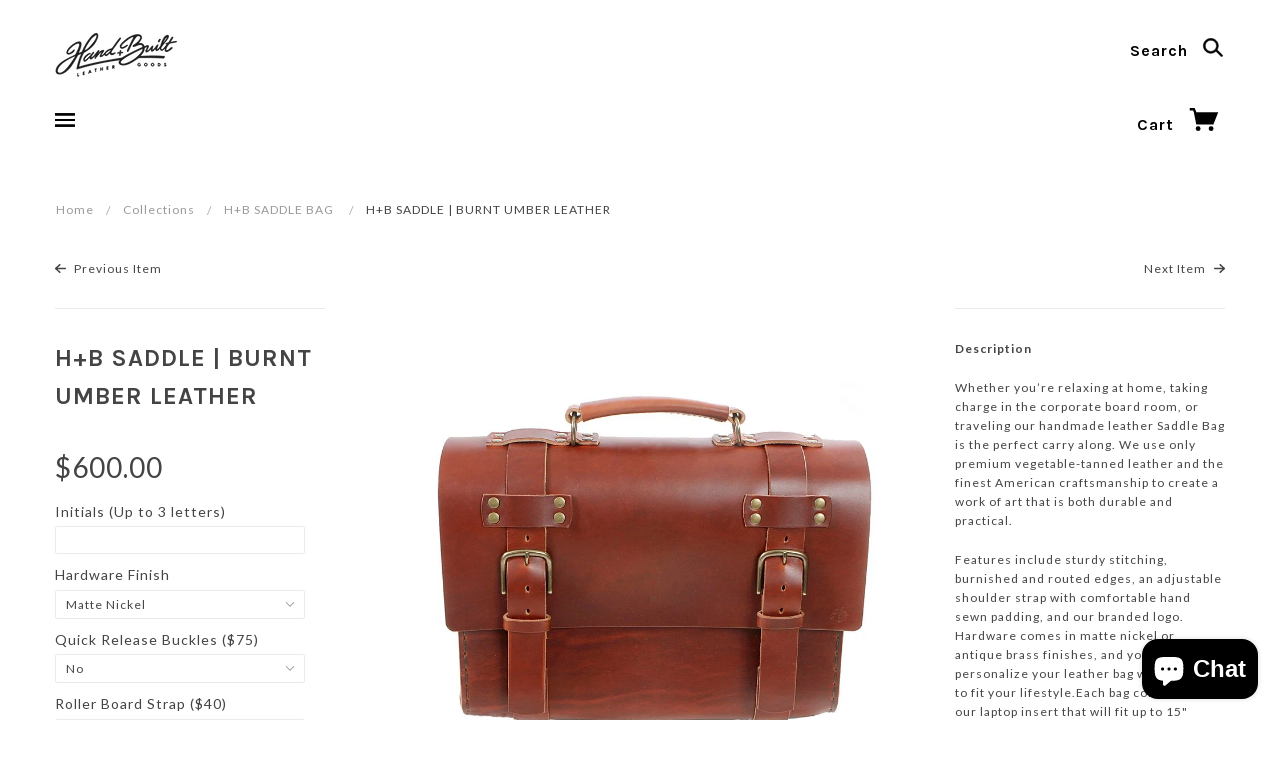

--- FILE ---
content_type: text/html; charset=utf-8
request_url: https://handbuiltleather.com/collections/h-b-saddle-bag/products/h-b-saddle-burnt-umber-leather
body_size: 54034
content:
<!doctype html>
<!--[if IE 9]> <html class="ie9 no-js"> <![endif]-->
<!--[if (gt IE 9)|!(IE)]><!--> <html class="no-js"> <!--<![endif]-->
<meta name="p:domain_verify" content="ab9d265d72778a7a1d58f88cc79d8d1e"/>
<head>
  
  <!-- Blockshop Theme - Version 4.0.7 by Troop Themes - http://troopthemes.com/ -->
  <!-- Framework version 1.1.0 -->

  <meta charset="UTF-8" />
  <meta http-equiv="X-UA-Compatible" content="IE=edge,chrome=1" />
  <meta name="viewport" content="width=device-width, initial-scale=1.0" />

  
    <link rel="shortcut icon" href="//handbuiltleather.com/cdn/shop/files/HandBuilt-icon_copy_32x32.png?v=1613517908" type="image/png">
  

  
    <title>H+B SADDLE | BURNT UMBER LEATHER | Hand+Built Leather Goods</title>
  

  
  <meta name="description" content="Description Whether you’re relaxing at home, taking charge in the corporate board room, or traveling our handmade leather Saddle Bag is the perfect carry along. We use only premium vegetable-tanned leather and the finest American craftsmanship to create a work of art that is both durable and practical. Features include" />
  

  <link rel="canonical" href="https://handbuiltleather.com/products/h-b-saddle-burnt-umber-leather" />
  
  




  

<meta property="og:site_name" content="Hand+Built Leather Goods">
<meta property="og:url" content="https://handbuiltleather.com/products/h-b-saddle-burnt-umber-leather">
<meta property="og:title" content="H+B SADDLE | BURNT UMBER LEATHER">
<meta property="og:type" content="product">
<meta property="og:description" content="Description Whether you’re relaxing at home, taking charge in the corporate board room, or traveling our handmade leather Saddle Bag is the perfect carry along. We use only premium vegetable-tanned leather and the finest American craftsmanship to create a work of art that is both durable and practical. Features include"><meta property="og:price:amount" content="560.00">
  <meta property="og:price:currency" content="USD"><meta property="og:image" content="http://handbuiltleather.com/cdn/shop/products/IMG_9330_1024x1024.jpg?v=1562249091"><meta property="og:image" content="http://handbuiltleather.com/cdn/shop/products/IMG_9356_1024x1024.jpg?v=1562249091"><meta property="og:image" content="http://handbuiltleather.com/cdn/shop/products/IMG_9335_1024x1024.jpg?v=1562249091">
<meta property="og:image:secure_url" content="https://handbuiltleather.com/cdn/shop/products/IMG_9330_1024x1024.jpg?v=1562249091"><meta property="og:image:secure_url" content="https://handbuiltleather.com/cdn/shop/products/IMG_9356_1024x1024.jpg?v=1562249091"><meta property="og:image:secure_url" content="https://handbuiltleather.com/cdn/shop/products/IMG_9335_1024x1024.jpg?v=1562249091">

<meta name="twitter:site" content="@">
<meta name="twitter:card" content="summary_large_image">
<meta name="twitter:title" content="H+B SADDLE | BURNT UMBER LEATHER">
<meta name="twitter:description" content="Description Whether you’re relaxing at home, taking charge in the corporate board room, or traveling our handmade leather Saddle Bag is the perfect carry along. We use only premium vegetable-tanned leather and the finest American craftsmanship to create a work of art that is both durable and practical. Features include">

  

























<script>
  WebFontConfig = {
    
    
    google: { families: ['Karla:400,700', 'Karla:400,700', 'Lato:400,700', 'Lato:400,700', ] }
    
  };
</script>
<script src="//ajax.googleapis.com/ajax/libs/webfont/1.4.7/webfont.js"></script>


  <script>window.performance && window.performance.mark && window.performance.mark('shopify.content_for_header.start');</script><meta name="google-site-verification" content="1s5ywPkEVAAx9BrX17XZv_GBB2y0wtqb22JegtyJHEg">
<meta name="facebook-domain-verification" content="mhpmcscsdtm8mve61ftabmu06hvzp2">
<meta id="shopify-digital-wallet" name="shopify-digital-wallet" content="/25864670/digital_wallets/dialog">
<meta name="shopify-checkout-api-token" content="3753acffff6aa606cf4df6990cc1e7a8">
<meta id="in-context-paypal-metadata" data-shop-id="25864670" data-venmo-supported="false" data-environment="production" data-locale="en_US" data-paypal-v4="true" data-currency="USD">
<link rel="alternate" type="application/json+oembed" href="https://handbuiltleather.com/products/h-b-saddle-burnt-umber-leather.oembed">
<script async="async" src="/checkouts/internal/preloads.js?locale=en-US"></script>
<link rel="preconnect" href="https://shop.app" crossorigin="anonymous">
<script async="async" src="https://shop.app/checkouts/internal/preloads.js?locale=en-US&shop_id=25864670" crossorigin="anonymous"></script>
<script id="apple-pay-shop-capabilities" type="application/json">{"shopId":25864670,"countryCode":"US","currencyCode":"USD","merchantCapabilities":["supports3DS"],"merchantId":"gid:\/\/shopify\/Shop\/25864670","merchantName":"Hand+Built Leather Goods","requiredBillingContactFields":["postalAddress","email"],"requiredShippingContactFields":["postalAddress","email"],"shippingType":"shipping","supportedNetworks":["visa","masterCard","amex","discover","elo","jcb"],"total":{"type":"pending","label":"Hand+Built Leather Goods","amount":"1.00"},"shopifyPaymentsEnabled":true,"supportsSubscriptions":true}</script>
<script id="shopify-features" type="application/json">{"accessToken":"3753acffff6aa606cf4df6990cc1e7a8","betas":["rich-media-storefront-analytics"],"domain":"handbuiltleather.com","predictiveSearch":true,"shopId":25864670,"locale":"en"}</script>
<script>var Shopify = Shopify || {};
Shopify.shop = "handbuiltleather.myshopify.com";
Shopify.locale = "en";
Shopify.currency = {"active":"USD","rate":"1.0"};
Shopify.country = "US";
Shopify.theme = {"name":"Copy of Blockshop(15-1-2018)","id":31302156330,"schema_name":"Blockshop","schema_version":"4.0.7","theme_store_id":606,"role":"main"};
Shopify.theme.handle = "null";
Shopify.theme.style = {"id":null,"handle":null};
Shopify.cdnHost = "handbuiltleather.com/cdn";
Shopify.routes = Shopify.routes || {};
Shopify.routes.root = "/";</script>
<script type="module">!function(o){(o.Shopify=o.Shopify||{}).modules=!0}(window);</script>
<script>!function(o){function n(){var o=[];function n(){o.push(Array.prototype.slice.apply(arguments))}return n.q=o,n}var t=o.Shopify=o.Shopify||{};t.loadFeatures=n(),t.autoloadFeatures=n()}(window);</script>
<script>
  window.ShopifyPay = window.ShopifyPay || {};
  window.ShopifyPay.apiHost = "shop.app\/pay";
  window.ShopifyPay.redirectState = null;
</script>
<script id="shop-js-analytics" type="application/json">{"pageType":"product"}</script>
<script defer="defer" async type="module" src="//handbuiltleather.com/cdn/shopifycloud/shop-js/modules/v2/client.init-shop-cart-sync_BT-GjEfc.en.esm.js"></script>
<script defer="defer" async type="module" src="//handbuiltleather.com/cdn/shopifycloud/shop-js/modules/v2/chunk.common_D58fp_Oc.esm.js"></script>
<script defer="defer" async type="module" src="//handbuiltleather.com/cdn/shopifycloud/shop-js/modules/v2/chunk.modal_xMitdFEc.esm.js"></script>
<script type="module">
  await import("//handbuiltleather.com/cdn/shopifycloud/shop-js/modules/v2/client.init-shop-cart-sync_BT-GjEfc.en.esm.js");
await import("//handbuiltleather.com/cdn/shopifycloud/shop-js/modules/v2/chunk.common_D58fp_Oc.esm.js");
await import("//handbuiltleather.com/cdn/shopifycloud/shop-js/modules/v2/chunk.modal_xMitdFEc.esm.js");

  window.Shopify.SignInWithShop?.initShopCartSync?.({"fedCMEnabled":true,"windoidEnabled":true});

</script>
<script>
  window.Shopify = window.Shopify || {};
  if (!window.Shopify.featureAssets) window.Shopify.featureAssets = {};
  window.Shopify.featureAssets['shop-js'] = {"shop-cart-sync":["modules/v2/client.shop-cart-sync_DZOKe7Ll.en.esm.js","modules/v2/chunk.common_D58fp_Oc.esm.js","modules/v2/chunk.modal_xMitdFEc.esm.js"],"init-fed-cm":["modules/v2/client.init-fed-cm_B6oLuCjv.en.esm.js","modules/v2/chunk.common_D58fp_Oc.esm.js","modules/v2/chunk.modal_xMitdFEc.esm.js"],"shop-cash-offers":["modules/v2/client.shop-cash-offers_D2sdYoxE.en.esm.js","modules/v2/chunk.common_D58fp_Oc.esm.js","modules/v2/chunk.modal_xMitdFEc.esm.js"],"shop-login-button":["modules/v2/client.shop-login-button_QeVjl5Y3.en.esm.js","modules/v2/chunk.common_D58fp_Oc.esm.js","modules/v2/chunk.modal_xMitdFEc.esm.js"],"pay-button":["modules/v2/client.pay-button_DXTOsIq6.en.esm.js","modules/v2/chunk.common_D58fp_Oc.esm.js","modules/v2/chunk.modal_xMitdFEc.esm.js"],"shop-button":["modules/v2/client.shop-button_DQZHx9pm.en.esm.js","modules/v2/chunk.common_D58fp_Oc.esm.js","modules/v2/chunk.modal_xMitdFEc.esm.js"],"avatar":["modules/v2/client.avatar_BTnouDA3.en.esm.js"],"init-windoid":["modules/v2/client.init-windoid_CR1B-cfM.en.esm.js","modules/v2/chunk.common_D58fp_Oc.esm.js","modules/v2/chunk.modal_xMitdFEc.esm.js"],"init-shop-for-new-customer-accounts":["modules/v2/client.init-shop-for-new-customer-accounts_C_vY_xzh.en.esm.js","modules/v2/client.shop-login-button_QeVjl5Y3.en.esm.js","modules/v2/chunk.common_D58fp_Oc.esm.js","modules/v2/chunk.modal_xMitdFEc.esm.js"],"init-shop-email-lookup-coordinator":["modules/v2/client.init-shop-email-lookup-coordinator_BI7n9ZSv.en.esm.js","modules/v2/chunk.common_D58fp_Oc.esm.js","modules/v2/chunk.modal_xMitdFEc.esm.js"],"init-shop-cart-sync":["modules/v2/client.init-shop-cart-sync_BT-GjEfc.en.esm.js","modules/v2/chunk.common_D58fp_Oc.esm.js","modules/v2/chunk.modal_xMitdFEc.esm.js"],"shop-toast-manager":["modules/v2/client.shop-toast-manager_DiYdP3xc.en.esm.js","modules/v2/chunk.common_D58fp_Oc.esm.js","modules/v2/chunk.modal_xMitdFEc.esm.js"],"init-customer-accounts":["modules/v2/client.init-customer-accounts_D9ZNqS-Q.en.esm.js","modules/v2/client.shop-login-button_QeVjl5Y3.en.esm.js","modules/v2/chunk.common_D58fp_Oc.esm.js","modules/v2/chunk.modal_xMitdFEc.esm.js"],"init-customer-accounts-sign-up":["modules/v2/client.init-customer-accounts-sign-up_iGw4briv.en.esm.js","modules/v2/client.shop-login-button_QeVjl5Y3.en.esm.js","modules/v2/chunk.common_D58fp_Oc.esm.js","modules/v2/chunk.modal_xMitdFEc.esm.js"],"shop-follow-button":["modules/v2/client.shop-follow-button_CqMgW2wH.en.esm.js","modules/v2/chunk.common_D58fp_Oc.esm.js","modules/v2/chunk.modal_xMitdFEc.esm.js"],"checkout-modal":["modules/v2/client.checkout-modal_xHeaAweL.en.esm.js","modules/v2/chunk.common_D58fp_Oc.esm.js","modules/v2/chunk.modal_xMitdFEc.esm.js"],"shop-login":["modules/v2/client.shop-login_D91U-Q7h.en.esm.js","modules/v2/chunk.common_D58fp_Oc.esm.js","modules/v2/chunk.modal_xMitdFEc.esm.js"],"lead-capture":["modules/v2/client.lead-capture_BJmE1dJe.en.esm.js","modules/v2/chunk.common_D58fp_Oc.esm.js","modules/v2/chunk.modal_xMitdFEc.esm.js"],"payment-terms":["modules/v2/client.payment-terms_Ci9AEqFq.en.esm.js","modules/v2/chunk.common_D58fp_Oc.esm.js","modules/v2/chunk.modal_xMitdFEc.esm.js"]};
</script>
<script>(function() {
  var isLoaded = false;
  function asyncLoad() {
    if (isLoaded) return;
    isLoaded = true;
    var urls = ["\/\/d1liekpayvooaz.cloudfront.net\/apps\/customizery\/customizery.js?shop=handbuiltleather.myshopify.com"];
    for (var i = 0; i < urls.length; i++) {
      var s = document.createElement('script');
      s.type = 'text/javascript';
      s.async = true;
      s.src = urls[i];
      var x = document.getElementsByTagName('script')[0];
      x.parentNode.insertBefore(s, x);
    }
  };
  if(window.attachEvent) {
    window.attachEvent('onload', asyncLoad);
  } else {
    window.addEventListener('load', asyncLoad, false);
  }
})();</script>
<script id="__st">var __st={"a":25864670,"offset":-18000,"reqid":"4af6e20d-1850-4766-9fbc-082383010f26-1769436202","pageurl":"handbuiltleather.com\/collections\/h-b-saddle-bag\/products\/h-b-saddle-burnt-umber-leather","u":"11317a6e6cd0","p":"product","rtyp":"product","rid":701485219882};</script>
<script>window.ShopifyPaypalV4VisibilityTracking = true;</script>
<script id="captcha-bootstrap">!function(){'use strict';const t='contact',e='account',n='new_comment',o=[[t,t],['blogs',n],['comments',n],[t,'customer']],c=[[e,'customer_login'],[e,'guest_login'],[e,'recover_customer_password'],[e,'create_customer']],r=t=>t.map((([t,e])=>`form[action*='/${t}']:not([data-nocaptcha='true']) input[name='form_type'][value='${e}']`)).join(','),a=t=>()=>t?[...document.querySelectorAll(t)].map((t=>t.form)):[];function s(){const t=[...o],e=r(t);return a(e)}const i='password',u='form_key',d=['recaptcha-v3-token','g-recaptcha-response','h-captcha-response',i],f=()=>{try{return window.sessionStorage}catch{return}},m='__shopify_v',_=t=>t.elements[u];function p(t,e,n=!1){try{const o=window.sessionStorage,c=JSON.parse(o.getItem(e)),{data:r}=function(t){const{data:e,action:n}=t;return t[m]||n?{data:e,action:n}:{data:t,action:n}}(c);for(const[e,n]of Object.entries(r))t.elements[e]&&(t.elements[e].value=n);n&&o.removeItem(e)}catch(o){console.error('form repopulation failed',{error:o})}}const l='form_type',E='cptcha';function T(t){t.dataset[E]=!0}const w=window,h=w.document,L='Shopify',v='ce_forms',y='captcha';let A=!1;((t,e)=>{const n=(g='f06e6c50-85a8-45c8-87d0-21a2b65856fe',I='https://cdn.shopify.com/shopifycloud/storefront-forms-hcaptcha/ce_storefront_forms_captcha_hcaptcha.v1.5.2.iife.js',D={infoText:'Protected by hCaptcha',privacyText:'Privacy',termsText:'Terms'},(t,e,n)=>{const o=w[L][v],c=o.bindForm;if(c)return c(t,g,e,D).then(n);var r;o.q.push([[t,g,e,D],n]),r=I,A||(h.body.append(Object.assign(h.createElement('script'),{id:'captcha-provider',async:!0,src:r})),A=!0)});var g,I,D;w[L]=w[L]||{},w[L][v]=w[L][v]||{},w[L][v].q=[],w[L][y]=w[L][y]||{},w[L][y].protect=function(t,e){n(t,void 0,e),T(t)},Object.freeze(w[L][y]),function(t,e,n,w,h,L){const[v,y,A,g]=function(t,e,n){const i=e?o:[],u=t?c:[],d=[...i,...u],f=r(d),m=r(i),_=r(d.filter((([t,e])=>n.includes(e))));return[a(f),a(m),a(_),s()]}(w,h,L),I=t=>{const e=t.target;return e instanceof HTMLFormElement?e:e&&e.form},D=t=>v().includes(t);t.addEventListener('submit',(t=>{const e=I(t);if(!e)return;const n=D(e)&&!e.dataset.hcaptchaBound&&!e.dataset.recaptchaBound,o=_(e),c=g().includes(e)&&(!o||!o.value);(n||c)&&t.preventDefault(),c&&!n&&(function(t){try{if(!f())return;!function(t){const e=f();if(!e)return;const n=_(t);if(!n)return;const o=n.value;o&&e.removeItem(o)}(t);const e=Array.from(Array(32),(()=>Math.random().toString(36)[2])).join('');!function(t,e){_(t)||t.append(Object.assign(document.createElement('input'),{type:'hidden',name:u})),t.elements[u].value=e}(t,e),function(t,e){const n=f();if(!n)return;const o=[...t.querySelectorAll(`input[type='${i}']`)].map((({name:t})=>t)),c=[...d,...o],r={};for(const[a,s]of new FormData(t).entries())c.includes(a)||(r[a]=s);n.setItem(e,JSON.stringify({[m]:1,action:t.action,data:r}))}(t,e)}catch(e){console.error('failed to persist form',e)}}(e),e.submit())}));const S=(t,e)=>{t&&!t.dataset[E]&&(n(t,e.some((e=>e===t))),T(t))};for(const o of['focusin','change'])t.addEventListener(o,(t=>{const e=I(t);D(e)&&S(e,y())}));const B=e.get('form_key'),M=e.get(l),P=B&&M;t.addEventListener('DOMContentLoaded',(()=>{const t=y();if(P)for(const e of t)e.elements[l].value===M&&p(e,B);[...new Set([...A(),...v().filter((t=>'true'===t.dataset.shopifyCaptcha))])].forEach((e=>S(e,t)))}))}(h,new URLSearchParams(w.location.search),n,t,e,['guest_login'])})(!0,!0)}();</script>
<script integrity="sha256-4kQ18oKyAcykRKYeNunJcIwy7WH5gtpwJnB7kiuLZ1E=" data-source-attribution="shopify.loadfeatures" defer="defer" src="//handbuiltleather.com/cdn/shopifycloud/storefront/assets/storefront/load_feature-a0a9edcb.js" crossorigin="anonymous"></script>
<script crossorigin="anonymous" defer="defer" src="//handbuiltleather.com/cdn/shopifycloud/storefront/assets/shopify_pay/storefront-65b4c6d7.js?v=20250812"></script>
<script data-source-attribution="shopify.dynamic_checkout.dynamic.init">var Shopify=Shopify||{};Shopify.PaymentButton=Shopify.PaymentButton||{isStorefrontPortableWallets:!0,init:function(){window.Shopify.PaymentButton.init=function(){};var t=document.createElement("script");t.src="https://handbuiltleather.com/cdn/shopifycloud/portable-wallets/latest/portable-wallets.en.js",t.type="module",document.head.appendChild(t)}};
</script>
<script data-source-attribution="shopify.dynamic_checkout.buyer_consent">
  function portableWalletsHideBuyerConsent(e){var t=document.getElementById("shopify-buyer-consent"),n=document.getElementById("shopify-subscription-policy-button");t&&n&&(t.classList.add("hidden"),t.setAttribute("aria-hidden","true"),n.removeEventListener("click",e))}function portableWalletsShowBuyerConsent(e){var t=document.getElementById("shopify-buyer-consent"),n=document.getElementById("shopify-subscription-policy-button");t&&n&&(t.classList.remove("hidden"),t.removeAttribute("aria-hidden"),n.addEventListener("click",e))}window.Shopify?.PaymentButton&&(window.Shopify.PaymentButton.hideBuyerConsent=portableWalletsHideBuyerConsent,window.Shopify.PaymentButton.showBuyerConsent=portableWalletsShowBuyerConsent);
</script>
<script data-source-attribution="shopify.dynamic_checkout.cart.bootstrap">document.addEventListener("DOMContentLoaded",(function(){function t(){return document.querySelector("shopify-accelerated-checkout-cart, shopify-accelerated-checkout")}if(t())Shopify.PaymentButton.init();else{new MutationObserver((function(e,n){t()&&(Shopify.PaymentButton.init(),n.disconnect())})).observe(document.body,{childList:!0,subtree:!0})}}));
</script>
<link id="shopify-accelerated-checkout-styles" rel="stylesheet" media="screen" href="https://handbuiltleather.com/cdn/shopifycloud/portable-wallets/latest/accelerated-checkout-backwards-compat.css" crossorigin="anonymous">
<style id="shopify-accelerated-checkout-cart">
        #shopify-buyer-consent {
  margin-top: 1em;
  display: inline-block;
  width: 100%;
}

#shopify-buyer-consent.hidden {
  display: none;
}

#shopify-subscription-policy-button {
  background: none;
  border: none;
  padding: 0;
  text-decoration: underline;
  font-size: inherit;
  cursor: pointer;
}

#shopify-subscription-policy-button::before {
  box-shadow: none;
}

      </style>

<script>window.performance && window.performance.mark && window.performance.mark('shopify.content_for_header.end');</script> 

  <link href="//handbuiltleather.com/cdn/shop/t/6/assets/theme.scss.css?v=112694783650760584651700843592" rel="stylesheet" type="text/css" media="all" />
  




  <style>

    

    

    

    

    


  </style>

  <style>

/* Add Your Custom Styles Here */



</style>

  <!--[if IE]>
    <style>
      .main-header .currency-selector select {
        width: 80px;
        padding-right: 10px;
      }
    </style>
  <![endif]-->

  <!-- >= IE 11 -->
  <style>
    @media screen and (-ms-high-contrast: active), (-ms-high-contrast: none) {
      .main-header .currency-selector select {
        width: 80px;
        padding-right: 10px;
      }
    }
  </style>

  <script src="//ajax.googleapis.com/ajax/libs/jquery/1.9.1/jquery.min.js" type="text/javascript"></script>
  <script src="//ajax.googleapis.com/ajax/libs/jqueryui/1.10.3/jquery-ui.min.js" type="text/javascript"></script>
  <script src="//handbuiltleather.com/cdn/shopifycloud/storefront/assets/themes_support/api.jquery-7ab1a3a4.js" type="text/javascript"></script>
  <script src="//handbuiltleather.com/cdn/shopifycloud/storefront/assets/themes_support/option_selection-b017cd28.js" type="text/javascript"></script>

  

  <script>
    var twitterID = '',
    general_external_links_enabled = true,
    general_scroll_to_active_item = true,
    shop_url = 'https://handbuiltleather.com',
    shop_money_format = '${{amount}}',
    currency_switcher_enabled = false,
    popup_config = {
      enabled               : false,
      test_mode             : false,
      newsletter_enabled    : false,
      social_icons_enabled  : false,
      show_image_enabled    : '',
      image_link            : "",
      seconds_until         : 1,

      
      

      page_content          : '',
      days_until            : '2',
      storage_key           : 'troop_popup_storage'
    };

    popup_config.show_image_enabled = popup_config.show_image_enabled > 0 ?
                                      true :
                                      false;

    // newer naming convention
    var theme = {};
    theme.settings = {};
    theme.translation = {}; // refactor to pluralised
    theme.translations = {};
    theme.classes = {};
    theme.utils = {};
    theme.templates = {};
    theme.partials = {};
    theme.shop_currency = 'USD';

    theme.translation.newsletter_success_message = 'Thank you for signing up!';
    theme.translation.newsletter_email_blank = 'Email field is blank';
    theme.translations.general_search_see_all_results = 'See all results';
    theme.preload_image = '//handbuiltleather.com/cdn/shop/t/6/assets/popup.jpg?v=552';

  </script>

  

  <script src="//handbuiltleather.com/cdn/shop/t/6/assets/theme.js?v=172253024318902665511518423051" type="text/javascript"></script>
<meta name="p:domain_verify" content="ab9d265d72778a7a1d58f88cc79d8d1e"/
<meta name="msvalidate.01" content="C260BD29B2F8B24F0753B1880139C7BC" />
  <!-- Taboola Pixel Code -->
<script type='text/javascript'>
  window._tfa = window._tfa || [];
  window._tfa.push({notify: 'event', name: 'page_view', id: 1217399});
  !function (t, f, a, x) {
         if (!document.getElementById(x)) {
            t.async = 1;t.src = a;t.id=x;f.parentNode.insertBefore(t, f);
         }
  }(document.createElement('script'),
  document.getElementsByTagName('script')[0],
  '//cdn.taboola.com/libtrc/unip/1217399/tfa.js',
  'tb_tfa_script');
</script>
<noscript>
  <img src='//trc.taboola.com/1217399/log/3/unip?en=page_view'
      width='0' height='0' style='display:none'/>
</noscript>
<!-- End of Taboola Pixel Code -->
<script src="https://cdn.shopify.com/extensions/e8878072-2f6b-4e89-8082-94b04320908d/inbox-1254/assets/inbox-chat-loader.js" type="text/javascript" defer="defer"></script>
<link href="https://monorail-edge.shopifysvc.com" rel="dns-prefetch">
<script>(function(){if ("sendBeacon" in navigator && "performance" in window) {try {var session_token_from_headers = performance.getEntriesByType('navigation')[0].serverTiming.find(x => x.name == '_s').description;} catch {var session_token_from_headers = undefined;}var session_cookie_matches = document.cookie.match(/_shopify_s=([^;]*)/);var session_token_from_cookie = session_cookie_matches && session_cookie_matches.length === 2 ? session_cookie_matches[1] : "";var session_token = session_token_from_headers || session_token_from_cookie || "";function handle_abandonment_event(e) {var entries = performance.getEntries().filter(function(entry) {return /monorail-edge.shopifysvc.com/.test(entry.name);});if (!window.abandonment_tracked && entries.length === 0) {window.abandonment_tracked = true;var currentMs = Date.now();var navigation_start = performance.timing.navigationStart;var payload = {shop_id: 25864670,url: window.location.href,navigation_start,duration: currentMs - navigation_start,session_token,page_type: "product"};window.navigator.sendBeacon("https://monorail-edge.shopifysvc.com/v1/produce", JSON.stringify({schema_id: "online_store_buyer_site_abandonment/1.1",payload: payload,metadata: {event_created_at_ms: currentMs,event_sent_at_ms: currentMs}}));}}window.addEventListener('pagehide', handle_abandonment_event);}}());</script>
<script id="web-pixels-manager-setup">(function e(e,d,r,n,o){if(void 0===o&&(o={}),!Boolean(null===(a=null===(i=window.Shopify)||void 0===i?void 0:i.analytics)||void 0===a?void 0:a.replayQueue)){var i,a;window.Shopify=window.Shopify||{};var t=window.Shopify;t.analytics=t.analytics||{};var s=t.analytics;s.replayQueue=[],s.publish=function(e,d,r){return s.replayQueue.push([e,d,r]),!0};try{self.performance.mark("wpm:start")}catch(e){}var l=function(){var e={modern:/Edge?\/(1{2}[4-9]|1[2-9]\d|[2-9]\d{2}|\d{4,})\.\d+(\.\d+|)|Firefox\/(1{2}[4-9]|1[2-9]\d|[2-9]\d{2}|\d{4,})\.\d+(\.\d+|)|Chrom(ium|e)\/(9{2}|\d{3,})\.\d+(\.\d+|)|(Maci|X1{2}).+ Version\/(15\.\d+|(1[6-9]|[2-9]\d|\d{3,})\.\d+)([,.]\d+|)( \(\w+\)|)( Mobile\/\w+|) Safari\/|Chrome.+OPR\/(9{2}|\d{3,})\.\d+\.\d+|(CPU[ +]OS|iPhone[ +]OS|CPU[ +]iPhone|CPU IPhone OS|CPU iPad OS)[ +]+(15[._]\d+|(1[6-9]|[2-9]\d|\d{3,})[._]\d+)([._]\d+|)|Android:?[ /-](13[3-9]|1[4-9]\d|[2-9]\d{2}|\d{4,})(\.\d+|)(\.\d+|)|Android.+Firefox\/(13[5-9]|1[4-9]\d|[2-9]\d{2}|\d{4,})\.\d+(\.\d+|)|Android.+Chrom(ium|e)\/(13[3-9]|1[4-9]\d|[2-9]\d{2}|\d{4,})\.\d+(\.\d+|)|SamsungBrowser\/([2-9]\d|\d{3,})\.\d+/,legacy:/Edge?\/(1[6-9]|[2-9]\d|\d{3,})\.\d+(\.\d+|)|Firefox\/(5[4-9]|[6-9]\d|\d{3,})\.\d+(\.\d+|)|Chrom(ium|e)\/(5[1-9]|[6-9]\d|\d{3,})\.\d+(\.\d+|)([\d.]+$|.*Safari\/(?![\d.]+ Edge\/[\d.]+$))|(Maci|X1{2}).+ Version\/(10\.\d+|(1[1-9]|[2-9]\d|\d{3,})\.\d+)([,.]\d+|)( \(\w+\)|)( Mobile\/\w+|) Safari\/|Chrome.+OPR\/(3[89]|[4-9]\d|\d{3,})\.\d+\.\d+|(CPU[ +]OS|iPhone[ +]OS|CPU[ +]iPhone|CPU IPhone OS|CPU iPad OS)[ +]+(10[._]\d+|(1[1-9]|[2-9]\d|\d{3,})[._]\d+)([._]\d+|)|Android:?[ /-](13[3-9]|1[4-9]\d|[2-9]\d{2}|\d{4,})(\.\d+|)(\.\d+|)|Mobile Safari.+OPR\/([89]\d|\d{3,})\.\d+\.\d+|Android.+Firefox\/(13[5-9]|1[4-9]\d|[2-9]\d{2}|\d{4,})\.\d+(\.\d+|)|Android.+Chrom(ium|e)\/(13[3-9]|1[4-9]\d|[2-9]\d{2}|\d{4,})\.\d+(\.\d+|)|Android.+(UC? ?Browser|UCWEB|U3)[ /]?(15\.([5-9]|\d{2,})|(1[6-9]|[2-9]\d|\d{3,})\.\d+)\.\d+|SamsungBrowser\/(5\.\d+|([6-9]|\d{2,})\.\d+)|Android.+MQ{2}Browser\/(14(\.(9|\d{2,})|)|(1[5-9]|[2-9]\d|\d{3,})(\.\d+|))(\.\d+|)|K[Aa][Ii]OS\/(3\.\d+|([4-9]|\d{2,})\.\d+)(\.\d+|)/},d=e.modern,r=e.legacy,n=navigator.userAgent;return n.match(d)?"modern":n.match(r)?"legacy":"unknown"}(),u="modern"===l?"modern":"legacy",c=(null!=n?n:{modern:"",legacy:""})[u],f=function(e){return[e.baseUrl,"/wpm","/b",e.hashVersion,"modern"===e.buildTarget?"m":"l",".js"].join("")}({baseUrl:d,hashVersion:r,buildTarget:u}),m=function(e){var d=e.version,r=e.bundleTarget,n=e.surface,o=e.pageUrl,i=e.monorailEndpoint;return{emit:function(e){var a=e.status,t=e.errorMsg,s=(new Date).getTime(),l=JSON.stringify({metadata:{event_sent_at_ms:s},events:[{schema_id:"web_pixels_manager_load/3.1",payload:{version:d,bundle_target:r,page_url:o,status:a,surface:n,error_msg:t},metadata:{event_created_at_ms:s}}]});if(!i)return console&&console.warn&&console.warn("[Web Pixels Manager] No Monorail endpoint provided, skipping logging."),!1;try{return self.navigator.sendBeacon.bind(self.navigator)(i,l)}catch(e){}var u=new XMLHttpRequest;try{return u.open("POST",i,!0),u.setRequestHeader("Content-Type","text/plain"),u.send(l),!0}catch(e){return console&&console.warn&&console.warn("[Web Pixels Manager] Got an unhandled error while logging to Monorail."),!1}}}}({version:r,bundleTarget:l,surface:e.surface,pageUrl:self.location.href,monorailEndpoint:e.monorailEndpoint});try{o.browserTarget=l,function(e){var d=e.src,r=e.async,n=void 0===r||r,o=e.onload,i=e.onerror,a=e.sri,t=e.scriptDataAttributes,s=void 0===t?{}:t,l=document.createElement("script"),u=document.querySelector("head"),c=document.querySelector("body");if(l.async=n,l.src=d,a&&(l.integrity=a,l.crossOrigin="anonymous"),s)for(var f in s)if(Object.prototype.hasOwnProperty.call(s,f))try{l.dataset[f]=s[f]}catch(e){}if(o&&l.addEventListener("load",o),i&&l.addEventListener("error",i),u)u.appendChild(l);else{if(!c)throw new Error("Did not find a head or body element to append the script");c.appendChild(l)}}({src:f,async:!0,onload:function(){if(!function(){var e,d;return Boolean(null===(d=null===(e=window.Shopify)||void 0===e?void 0:e.analytics)||void 0===d?void 0:d.initialized)}()){var d=window.webPixelsManager.init(e)||void 0;if(d){var r=window.Shopify.analytics;r.replayQueue.forEach((function(e){var r=e[0],n=e[1],o=e[2];d.publishCustomEvent(r,n,o)})),r.replayQueue=[],r.publish=d.publishCustomEvent,r.visitor=d.visitor,r.initialized=!0}}},onerror:function(){return m.emit({status:"failed",errorMsg:"".concat(f," has failed to load")})},sri:function(e){var d=/^sha384-[A-Za-z0-9+/=]+$/;return"string"==typeof e&&d.test(e)}(c)?c:"",scriptDataAttributes:o}),m.emit({status:"loading"})}catch(e){m.emit({status:"failed",errorMsg:(null==e?void 0:e.message)||"Unknown error"})}}})({shopId: 25864670,storefrontBaseUrl: "https://handbuiltleather.com",extensionsBaseUrl: "https://extensions.shopifycdn.com/cdn/shopifycloud/web-pixels-manager",monorailEndpoint: "https://monorail-edge.shopifysvc.com/unstable/produce_batch",surface: "storefront-renderer",enabledBetaFlags: ["2dca8a86"],webPixelsConfigList: [{"id":"1627914430","configuration":"{\"config\":\"{\\\"google_tag_ids\\\":[\\\"AW-17759654765\\\",\\\"GT-PHXV98KD\\\"],\\\"target_country\\\":\\\"US\\\",\\\"gtag_events\\\":[{\\\"type\\\":\\\"begin_checkout\\\",\\\"action_label\\\":\\\"AW-17759654765\\\/Rs9ECKSl7MYbEO2mu5RC\\\"},{\\\"type\\\":\\\"search\\\",\\\"action_label\\\":\\\"AW-17759654765\\\/F6dhCPKo7MYbEO2mu5RC\\\"},{\\\"type\\\":\\\"view_item\\\",\\\"action_label\\\":[\\\"AW-17759654765\\\/rg4uCK2l7MYbEO2mu5RC\\\",\\\"MC-QS363JCGTE\\\"]},{\\\"type\\\":\\\"purchase\\\",\\\"action_label\\\":[\\\"AW-17759654765\\\/CznjCKGl7MYbEO2mu5RC\\\",\\\"MC-QS363JCGTE\\\"]},{\\\"type\\\":\\\"page_view\\\",\\\"action_label\\\":[\\\"AW-17759654765\\\/1HDDCKql7MYbEO2mu5RC\\\",\\\"MC-QS363JCGTE\\\"]},{\\\"type\\\":\\\"add_payment_info\\\",\\\"action_label\\\":\\\"AW-17759654765\\\/nZstCPWo7MYbEO2mu5RC\\\"},{\\\"type\\\":\\\"add_to_cart\\\",\\\"action_label\\\":\\\"AW-17759654765\\\/pVeYCKel7MYbEO2mu5RC\\\"}],\\\"enable_monitoring_mode\\\":false}\"}","eventPayloadVersion":"v1","runtimeContext":"OPEN","scriptVersion":"b2a88bafab3e21179ed38636efcd8a93","type":"APP","apiClientId":1780363,"privacyPurposes":[],"dataSharingAdjustments":{"protectedCustomerApprovalScopes":["read_customer_address","read_customer_email","read_customer_name","read_customer_personal_data","read_customer_phone"]}},{"id":"127500478","configuration":"{\"pixel_id\":\"3556056317966428\",\"pixel_type\":\"facebook_pixel\",\"metaapp_system_user_token\":\"-\"}","eventPayloadVersion":"v1","runtimeContext":"OPEN","scriptVersion":"ca16bc87fe92b6042fbaa3acc2fbdaa6","type":"APP","apiClientId":2329312,"privacyPurposes":["ANALYTICS","MARKETING","SALE_OF_DATA"],"dataSharingAdjustments":{"protectedCustomerApprovalScopes":["read_customer_address","read_customer_email","read_customer_name","read_customer_personal_data","read_customer_phone"]}},{"id":"shopify-app-pixel","configuration":"{}","eventPayloadVersion":"v1","runtimeContext":"STRICT","scriptVersion":"0450","apiClientId":"shopify-pixel","type":"APP","privacyPurposes":["ANALYTICS","MARKETING"]},{"id":"shopify-custom-pixel","eventPayloadVersion":"v1","runtimeContext":"LAX","scriptVersion":"0450","apiClientId":"shopify-pixel","type":"CUSTOM","privacyPurposes":["ANALYTICS","MARKETING"]}],isMerchantRequest: false,initData: {"shop":{"name":"Hand+Built Leather Goods","paymentSettings":{"currencyCode":"USD"},"myshopifyDomain":"handbuiltleather.myshopify.com","countryCode":"US","storefrontUrl":"https:\/\/handbuiltleather.com"},"customer":null,"cart":null,"checkout":null,"productVariants":[{"price":{"amount":600.0,"currencyCode":"USD"},"product":{"title":"H+B SADDLE | BURNT UMBER LEATHER","vendor":"H+B","id":"701485219882","untranslatedTitle":"H+B SADDLE | BURNT UMBER LEATHER","url":"\/products\/h-b-saddle-burnt-umber-leather","type":"Saddle Bag"},"id":"8779770691626","image":{"src":"\/\/handbuiltleather.com\/cdn\/shop\/products\/IMG_9330.jpg?v=1562249091"},"sku":"S-BU-L","title":"Matte Nickel \/ No \/ yes","untranslatedTitle":"Matte Nickel \/ No \/ yes"},{"price":{"amount":560.0,"currencyCode":"USD"},"product":{"title":"H+B SADDLE | BURNT UMBER LEATHER","vendor":"H+B","id":"701485219882","untranslatedTitle":"H+B SADDLE | BURNT UMBER LEATHER","url":"\/products\/h-b-saddle-burnt-umber-leather","type":"Saddle Bag"},"id":"29372778381354","image":{"src":"\/\/handbuiltleather.com\/cdn\/shop\/products\/IMG_9330.jpg?v=1562249091"},"sku":"S-BU-L","title":"Matte Nickel \/ No \/ No","untranslatedTitle":"Matte Nickel \/ No \/ No"},{"price":{"amount":675.0,"currencyCode":"USD"},"product":{"title":"H+B SADDLE | BURNT UMBER LEATHER","vendor":"H+B","id":"701485219882","untranslatedTitle":"H+B SADDLE | BURNT UMBER LEATHER","url":"\/products\/h-b-saddle-burnt-umber-leather","type":"Saddle Bag"},"id":"8779770658858","image":{"src":"\/\/handbuiltleather.com\/cdn\/shop\/products\/IMG_9330.jpg?v=1562249091"},"sku":"S-BU-L","title":"Matte Nickel \/ Yes \/ yes","untranslatedTitle":"Matte Nickel \/ Yes \/ yes"},{"price":{"amount":635.0,"currencyCode":"USD"},"product":{"title":"H+B SADDLE | BURNT UMBER LEATHER","vendor":"H+B","id":"701485219882","untranslatedTitle":"H+B SADDLE | BURNT UMBER LEATHER","url":"\/products\/h-b-saddle-burnt-umber-leather","type":"Saddle Bag"},"id":"29372778414122","image":{"src":"\/\/handbuiltleather.com\/cdn\/shop\/products\/IMG_9330.jpg?v=1562249091"},"sku":"S-BU-L","title":"Matte Nickel \/ Yes \/ No","untranslatedTitle":"Matte Nickel \/ Yes \/ No"},{"price":{"amount":600.0,"currencyCode":"USD"},"product":{"title":"H+B SADDLE | BURNT UMBER LEATHER","vendor":"H+B","id":"701485219882","untranslatedTitle":"H+B SADDLE | BURNT UMBER LEATHER","url":"\/products\/h-b-saddle-burnt-umber-leather","type":"Saddle Bag"},"id":"8779770986538","image":{"src":"\/\/handbuiltleather.com\/cdn\/shop\/products\/IMG_9330.jpg?v=1562249091"},"sku":"S-BU-L","title":"Antique Brass \/ No \/ yes","untranslatedTitle":"Antique Brass \/ No \/ yes"},{"price":{"amount":560.0,"currencyCode":"USD"},"product":{"title":"H+B SADDLE | BURNT UMBER LEATHER","vendor":"H+B","id":"701485219882","untranslatedTitle":"H+B SADDLE | BURNT UMBER LEATHER","url":"\/products\/h-b-saddle-burnt-umber-leather","type":"Saddle Bag"},"id":"29372778446890","image":{"src":"\/\/handbuiltleather.com\/cdn\/shop\/products\/IMG_9330.jpg?v=1562249091"},"sku":"S-BU-L","title":"Antique Brass \/ No \/ No","untranslatedTitle":"Antique Brass \/ No \/ No"},{"price":{"amount":675.0,"currencyCode":"USD"},"product":{"title":"H+B SADDLE | BURNT UMBER LEATHER","vendor":"H+B","id":"701485219882","untranslatedTitle":"H+B SADDLE | BURNT UMBER LEATHER","url":"\/products\/h-b-saddle-burnt-umber-leather","type":"Saddle Bag"},"id":"8779770855466","image":{"src":"\/\/handbuiltleather.com\/cdn\/shop\/products\/IMG_9330.jpg?v=1562249091"},"sku":"S-BU-L","title":"Antique Brass \/ Yes \/ yes","untranslatedTitle":"Antique Brass \/ Yes \/ yes"},{"price":{"amount":635.0,"currencyCode":"USD"},"product":{"title":"H+B SADDLE | BURNT UMBER LEATHER","vendor":"H+B","id":"701485219882","untranslatedTitle":"H+B SADDLE | BURNT UMBER LEATHER","url":"\/products\/h-b-saddle-burnt-umber-leather","type":"Saddle Bag"},"id":"29372778479658","image":{"src":"\/\/handbuiltleather.com\/cdn\/shop\/products\/IMG_9330.jpg?v=1562249091"},"sku":"S-BU-L","title":"Antique Brass \/ Yes \/ No","untranslatedTitle":"Antique Brass \/ Yes \/ No"}],"purchasingCompany":null},},"https://handbuiltleather.com/cdn","fcfee988w5aeb613cpc8e4bc33m6693e112",{"modern":"","legacy":""},{"shopId":"25864670","storefrontBaseUrl":"https:\/\/handbuiltleather.com","extensionBaseUrl":"https:\/\/extensions.shopifycdn.com\/cdn\/shopifycloud\/web-pixels-manager","surface":"storefront-renderer","enabledBetaFlags":"[\"2dca8a86\"]","isMerchantRequest":"false","hashVersion":"fcfee988w5aeb613cpc8e4bc33m6693e112","publish":"custom","events":"[[\"page_viewed\",{}],[\"product_viewed\",{\"productVariant\":{\"price\":{\"amount\":600.0,\"currencyCode\":\"USD\"},\"product\":{\"title\":\"H+B SADDLE | BURNT UMBER LEATHER\",\"vendor\":\"H+B\",\"id\":\"701485219882\",\"untranslatedTitle\":\"H+B SADDLE | BURNT UMBER LEATHER\",\"url\":\"\/products\/h-b-saddle-burnt-umber-leather\",\"type\":\"Saddle Bag\"},\"id\":\"8779770691626\",\"image\":{\"src\":\"\/\/handbuiltleather.com\/cdn\/shop\/products\/IMG_9330.jpg?v=1562249091\"},\"sku\":\"S-BU-L\",\"title\":\"Matte Nickel \/ No \/ yes\",\"untranslatedTitle\":\"Matte Nickel \/ No \/ yes\"}}]]"});</script><script>
  window.ShopifyAnalytics = window.ShopifyAnalytics || {};
  window.ShopifyAnalytics.meta = window.ShopifyAnalytics.meta || {};
  window.ShopifyAnalytics.meta.currency = 'USD';
  var meta = {"product":{"id":701485219882,"gid":"gid:\/\/shopify\/Product\/701485219882","vendor":"H+B","type":"Saddle Bag","handle":"h-b-saddle-burnt-umber-leather","variants":[{"id":8779770691626,"price":60000,"name":"H+B SADDLE | BURNT UMBER LEATHER - Matte Nickel \/ No \/ yes","public_title":"Matte Nickel \/ No \/ yes","sku":"S-BU-L"},{"id":29372778381354,"price":56000,"name":"H+B SADDLE | BURNT UMBER LEATHER - Matte Nickel \/ No \/ No","public_title":"Matte Nickel \/ No \/ No","sku":"S-BU-L"},{"id":8779770658858,"price":67500,"name":"H+B SADDLE | BURNT UMBER LEATHER - Matte Nickel \/ Yes \/ yes","public_title":"Matte Nickel \/ Yes \/ yes","sku":"S-BU-L"},{"id":29372778414122,"price":63500,"name":"H+B SADDLE | BURNT UMBER LEATHER - Matte Nickel \/ Yes \/ No","public_title":"Matte Nickel \/ Yes \/ No","sku":"S-BU-L"},{"id":8779770986538,"price":60000,"name":"H+B SADDLE | BURNT UMBER LEATHER - Antique Brass \/ No \/ yes","public_title":"Antique Brass \/ No \/ yes","sku":"S-BU-L"},{"id":29372778446890,"price":56000,"name":"H+B SADDLE | BURNT UMBER LEATHER - Antique Brass \/ No \/ No","public_title":"Antique Brass \/ No \/ No","sku":"S-BU-L"},{"id":8779770855466,"price":67500,"name":"H+B SADDLE | BURNT UMBER LEATHER - Antique Brass \/ Yes \/ yes","public_title":"Antique Brass \/ Yes \/ yes","sku":"S-BU-L"},{"id":29372778479658,"price":63500,"name":"H+B SADDLE | BURNT UMBER LEATHER - Antique Brass \/ Yes \/ No","public_title":"Antique Brass \/ Yes \/ No","sku":"S-BU-L"}],"remote":false},"page":{"pageType":"product","resourceType":"product","resourceId":701485219882,"requestId":"4af6e20d-1850-4766-9fbc-082383010f26-1769436202"}};
  for (var attr in meta) {
    window.ShopifyAnalytics.meta[attr] = meta[attr];
  }
</script>
<script class="analytics">
  (function () {
    var customDocumentWrite = function(content) {
      var jquery = null;

      if (window.jQuery) {
        jquery = window.jQuery;
      } else if (window.Checkout && window.Checkout.$) {
        jquery = window.Checkout.$;
      }

      if (jquery) {
        jquery('body').append(content);
      }
    };

    var hasLoggedConversion = function(token) {
      if (token) {
        return document.cookie.indexOf('loggedConversion=' + token) !== -1;
      }
      return false;
    }

    var setCookieIfConversion = function(token) {
      if (token) {
        var twoMonthsFromNow = new Date(Date.now());
        twoMonthsFromNow.setMonth(twoMonthsFromNow.getMonth() + 2);

        document.cookie = 'loggedConversion=' + token + '; expires=' + twoMonthsFromNow;
      }
    }

    var trekkie = window.ShopifyAnalytics.lib = window.trekkie = window.trekkie || [];
    if (trekkie.integrations) {
      return;
    }
    trekkie.methods = [
      'identify',
      'page',
      'ready',
      'track',
      'trackForm',
      'trackLink'
    ];
    trekkie.factory = function(method) {
      return function() {
        var args = Array.prototype.slice.call(arguments);
        args.unshift(method);
        trekkie.push(args);
        return trekkie;
      };
    };
    for (var i = 0; i < trekkie.methods.length; i++) {
      var key = trekkie.methods[i];
      trekkie[key] = trekkie.factory(key);
    }
    trekkie.load = function(config) {
      trekkie.config = config || {};
      trekkie.config.initialDocumentCookie = document.cookie;
      var first = document.getElementsByTagName('script')[0];
      var script = document.createElement('script');
      script.type = 'text/javascript';
      script.onerror = function(e) {
        var scriptFallback = document.createElement('script');
        scriptFallback.type = 'text/javascript';
        scriptFallback.onerror = function(error) {
                var Monorail = {
      produce: function produce(monorailDomain, schemaId, payload) {
        var currentMs = new Date().getTime();
        var event = {
          schema_id: schemaId,
          payload: payload,
          metadata: {
            event_created_at_ms: currentMs,
            event_sent_at_ms: currentMs
          }
        };
        return Monorail.sendRequest("https://" + monorailDomain + "/v1/produce", JSON.stringify(event));
      },
      sendRequest: function sendRequest(endpointUrl, payload) {
        // Try the sendBeacon API
        if (window && window.navigator && typeof window.navigator.sendBeacon === 'function' && typeof window.Blob === 'function' && !Monorail.isIos12()) {
          var blobData = new window.Blob([payload], {
            type: 'text/plain'
          });

          if (window.navigator.sendBeacon(endpointUrl, blobData)) {
            return true;
          } // sendBeacon was not successful

        } // XHR beacon

        var xhr = new XMLHttpRequest();

        try {
          xhr.open('POST', endpointUrl);
          xhr.setRequestHeader('Content-Type', 'text/plain');
          xhr.send(payload);
        } catch (e) {
          console.log(e);
        }

        return false;
      },
      isIos12: function isIos12() {
        return window.navigator.userAgent.lastIndexOf('iPhone; CPU iPhone OS 12_') !== -1 || window.navigator.userAgent.lastIndexOf('iPad; CPU OS 12_') !== -1;
      }
    };
    Monorail.produce('monorail-edge.shopifysvc.com',
      'trekkie_storefront_load_errors/1.1',
      {shop_id: 25864670,
      theme_id: 31302156330,
      app_name: "storefront",
      context_url: window.location.href,
      source_url: "//handbuiltleather.com/cdn/s/trekkie.storefront.8d95595f799fbf7e1d32231b9a28fd43b70c67d3.min.js"});

        };
        scriptFallback.async = true;
        scriptFallback.src = '//handbuiltleather.com/cdn/s/trekkie.storefront.8d95595f799fbf7e1d32231b9a28fd43b70c67d3.min.js';
        first.parentNode.insertBefore(scriptFallback, first);
      };
      script.async = true;
      script.src = '//handbuiltleather.com/cdn/s/trekkie.storefront.8d95595f799fbf7e1d32231b9a28fd43b70c67d3.min.js';
      first.parentNode.insertBefore(script, first);
    };
    trekkie.load(
      {"Trekkie":{"appName":"storefront","development":false,"defaultAttributes":{"shopId":25864670,"isMerchantRequest":null,"themeId":31302156330,"themeCityHash":"4399706250552101454","contentLanguage":"en","currency":"USD","eventMetadataId":"c183b856-03af-4343-bbe5-c46618bf56ad"},"isServerSideCookieWritingEnabled":true,"monorailRegion":"shop_domain","enabledBetaFlags":["65f19447"]},"Session Attribution":{},"S2S":{"facebookCapiEnabled":true,"source":"trekkie-storefront-renderer","apiClientId":580111}}
    );

    var loaded = false;
    trekkie.ready(function() {
      if (loaded) return;
      loaded = true;

      window.ShopifyAnalytics.lib = window.trekkie;

      var originalDocumentWrite = document.write;
      document.write = customDocumentWrite;
      try { window.ShopifyAnalytics.merchantGoogleAnalytics.call(this); } catch(error) {};
      document.write = originalDocumentWrite;

      window.ShopifyAnalytics.lib.page(null,{"pageType":"product","resourceType":"product","resourceId":701485219882,"requestId":"4af6e20d-1850-4766-9fbc-082383010f26-1769436202","shopifyEmitted":true});

      var match = window.location.pathname.match(/checkouts\/(.+)\/(thank_you|post_purchase)/)
      var token = match? match[1]: undefined;
      if (!hasLoggedConversion(token)) {
        setCookieIfConversion(token);
        window.ShopifyAnalytics.lib.track("Viewed Product",{"currency":"USD","variantId":8779770691626,"productId":701485219882,"productGid":"gid:\/\/shopify\/Product\/701485219882","name":"H+B SADDLE | BURNT UMBER LEATHER - Matte Nickel \/ No \/ yes","price":"600.00","sku":"S-BU-L","brand":"H+B","variant":"Matte Nickel \/ No \/ yes","category":"Saddle Bag","nonInteraction":true,"remote":false},undefined,undefined,{"shopifyEmitted":true});
      window.ShopifyAnalytics.lib.track("monorail:\/\/trekkie_storefront_viewed_product\/1.1",{"currency":"USD","variantId":8779770691626,"productId":701485219882,"productGid":"gid:\/\/shopify\/Product\/701485219882","name":"H+B SADDLE | BURNT UMBER LEATHER - Matte Nickel \/ No \/ yes","price":"600.00","sku":"S-BU-L","brand":"H+B","variant":"Matte Nickel \/ No \/ yes","category":"Saddle Bag","nonInteraction":true,"remote":false,"referer":"https:\/\/handbuiltleather.com\/collections\/h-b-saddle-bag\/products\/h-b-saddle-burnt-umber-leather"});
      }
    });


        var eventsListenerScript = document.createElement('script');
        eventsListenerScript.async = true;
        eventsListenerScript.src = "//handbuiltleather.com/cdn/shopifycloud/storefront/assets/shop_events_listener-3da45d37.js";
        document.getElementsByTagName('head')[0].appendChild(eventsListenerScript);

})();</script>
  <script>
  if (!window.ga || (window.ga && typeof window.ga !== 'function')) {
    window.ga = function ga() {
      (window.ga.q = window.ga.q || []).push(arguments);
      if (window.Shopify && window.Shopify.analytics && typeof window.Shopify.analytics.publish === 'function') {
        window.Shopify.analytics.publish("ga_stub_called", {}, {sendTo: "google_osp_migration"});
      }
      console.error("Shopify's Google Analytics stub called with:", Array.from(arguments), "\nSee https://help.shopify.com/manual/promoting-marketing/pixels/pixel-migration#google for more information.");
    };
    if (window.Shopify && window.Shopify.analytics && typeof window.Shopify.analytics.publish === 'function') {
      window.Shopify.analytics.publish("ga_stub_initialized", {}, {sendTo: "google_osp_migration"});
    }
  }
</script>
<script
  defer
  src="https://handbuiltleather.com/cdn/shopifycloud/perf-kit/shopify-perf-kit-3.0.4.min.js"
  data-application="storefront-renderer"
  data-shop-id="25864670"
  data-render-region="gcp-us-east1"
  data-page-type="product"
  data-theme-instance-id="31302156330"
  data-theme-name="Blockshop"
  data-theme-version="4.0.7"
  data-monorail-region="shop_domain"
  data-resource-timing-sampling-rate="10"
  data-shs="true"
  data-shs-beacon="true"
  data-shs-export-with-fetch="true"
  data-shs-logs-sample-rate="1"
  data-shs-beacon-endpoint="https://handbuiltleather.com/api/collect"
></script>
</head>

<body class="page-h-b-saddle-burnt-umber-leather template-product">

  <svg xmlns="http://www.w3.org/2000/svg" class="svg-icon-lib">
  <defs>
      <path id="a" d="M11.294 0v11.294H32V0H11.294zm11.294 24.471H32V13.176h-9.412v11.295zM0 24.471h9.412V0H0v24.471zm11.294 0h9.412V13.176h-9.412v11.295z"/>
<path id="a" d="M22.588 0v24.471H32V0h-9.412zM0 24.471h9.412V0H0v24.471zm11.294 0h9.412V0h-9.412v24.471z"/>
<path id="a" d="M22.588 0v11.294H32V0h-9.412zM11.294 11.294h9.412V0h-9.412v11.294zm11.294 13.177H32V13.176h-9.412v11.295zm-11.294 0h9.412V13.176h-9.412v11.295zM0 24.471h9.412V13.176H0v11.295zm0-13.177h9.412V0H0v11.294z"/>
<path id="a" d="M9.412 0v7.529H32V0H9.412zm0 26.353H32v-7.529H9.412v7.529zm0-9.412H32V9.412H9.412v7.529zM0 7.529h7.529V0H0v7.529zm0 18.824h7.529v-7.529H0v7.529zm0-9.412h7.529V9.412H0v7.529z"/>
<path id="a" d="M0 0h24.755v30.579H0z"/>
  </defs>
    <symbol id="fw--icon--account" viewBox="0 0 32 32">
      <title>account icon</title>
      <path d="M15.999 18.406c2.189 0 4.25.355 6.188 1.062 1.938.709 3.63 1.677 5.079 2.907a14.023 14.023 0 0 1 3.437 4.313A11.691 11.691 0 0 1 32 31.969H0a11.717 11.717 0 0 1 1.297-5.281 13.994 13.994 0 0 1 3.437-4.313c1.447-1.23 3.135-2.198 5.062-2.907 1.927-.708 3.984-1.062 6.172-1.062h.031zm7.376-7.297a8.013 8.013 0 0 1-1.703 2.531 7.985 7.985 0 0 1-2.531 1.703 7.78 7.78 0 0 1-3.109.625 7.785 7.785 0 0 1-3.111-.625 8.014 8.014 0 0 1-2.53-1.703 8.018 8.018 0 0 1-1.705-2.531c-.417-.968-.624-2.004-.624-3.109s.207-2.141.624-3.11a8.04 8.04 0 0 1 1.705-2.531 8.025 8.025 0 0 1 2.53-1.703 7.799 7.799 0 0 1 3.111-.625 7.78 7.78 0 0 1 3.109.625 8.018 8.018 0 0 1 2.531 1.703 8.035 8.035 0 0 1 1.703 2.531c.415.969.624 2.006.624 3.11s-.209 2.141-.624 3.109z"/>
    </symbol>
    <symbol id="fw--icon--arrow-left-long" viewBox="0 0 19.316 8.129">
      <title>arrow-left-long icon</title>
      <path fill="#010101" d="M19.316 3.064H4.742V.338c0-.142-.067-.243-.202-.307a.325.325 0 0 0-.369.064L.106 3.842a.342.342 0 0 0 0 .497l4.065 3.704c.112.092.236.11.369.054a.308.308 0 0 0 .202-.307V5.064h14.574v-2z"/>
    </symbol>
    <symbol id="fw--icon--arrow-left" viewBox="0 0 17.795 15.268">
      <title>arrow-left icon</title>
      <path d="M6.728.358c.12-.12.259-.209.418-.269a1.389 1.389 0 0 1 .975.001c.159.059.299.149.418.268a1.266 1.266 0 0 1 .289.438c.033.08.057.159.069.239s.021.159.021.239-.008.16-.021.239-.036.159-.069.239-.073.156-.119.229a1.266 1.266 0 0 1-.17.209l-4.2 4.2h12.202c.173 0 .336.033.488.099.152.067.285.156.398.269.111.113.201.246.268.398.066.153.1.315.1.488s-.033.335-.1.488a1.268 1.268 0 0 1-.666.667c-.152.067-.315.1-.488.1H4.339l4.2 4.2c.119.12.209.259.269.418a1.373 1.373 0 0 1 0 .976 1.174 1.174 0 0 1-.687.686 1.373 1.373 0 0 1-.975 0 1.164 1.164 0 0 1-.418-.269L.358 8.54c-.12-.12-.21-.259-.269-.418a1.376 1.376 0 0 1 0-.976c.06-.159.149-.299.269-.418l6.37-6.37z"/>
    </symbol>
    <symbol id="fw--icon--arrow-right-long" viewBox="0 0 19.316 8.129">
      <title>arrow-right-long icon</title>
      <path fill="#010101" d="M19.211 3.79L15.145.086a.338.338 0 0 0-.369-.054.306.306 0 0 0-.201.307v2.726H0v2h14.574v2.726c0 .142.066.243.201.307a.325.325 0 0 0 .369-.064l4.066-3.747a.346.346 0 0 0 .001-.497z"/>
    </symbol>
    <symbol id="fw--icon--arrow-right" viewBox="0 0 17.797 15.268">
      <title>arrow-right icon</title>
      <path d="M11.068 14.909c-.119.12-.259.209-.418.269a1.376 1.376 0 0 1-.975 0 1.156 1.156 0 0 1-.418-.269 1.346 1.346 0 0 1-.358-.677 1.482 1.482 0 0 1 0-.478 1.346 1.346 0 0 1 .358-.677l4.2-4.2H1.254a1.2 1.2 0 0 1-.487-.1 1.233 1.233 0 0 1-.398-.267A1.27 1.27 0 0 1 0 7.624a1.252 1.252 0 0 1 .37-.885c.112-.112.245-.202.397-.269.153-.066.315-.1.487-.1h12.203l-4.2-4.2a1.16 1.16 0 0 1-.269-.419 1.351 1.351 0 0 1 0-.976 1.17 1.17 0 0 1 .687-.687 1.398 1.398 0 0 1 .975.001c.159.06.299.149.418.269l6.369 6.37c.12.119.209.259.27.418a1.373 1.373 0 0 1 0 .976 1.167 1.167 0 0 1-.27.418l-6.369 6.369z"/>
    </symbol>
    <symbol id="fw--icon--bag-outline" viewBox="0 0 25.353 32">
      <title>bag-outline icon</title>
      <path fill="#010101" d="M25.275 8.812h-6.184V6.454C19.092 2.899 16.193 0 12.638 0S6.184 2.899 6.184 6.454v2.357H0V32h25.353V8.812h-.078zM9.237 6.454c0-1.855 1.507-3.362 3.362-3.362s3.362 1.507 3.362 3.362v2.357H9.237V6.454zm12.947 22.454H3.053V11.903h3.092v3.903c0 .85.696 1.546 1.546 1.546s1.546-.696 1.546-1.546v-3.903H16v3.903c0 .85.696 1.546 1.546 1.546a1.55 1.55 0 0 0 1.546-1.546v-3.903h3.092v17.005z"/>
    </symbol>
    <symbol id="fw--icon--bag" viewBox="0 0 25.469 32">
      <title>bag icon</title>
      <path fill="#010101" d="M19.208 6.454C19.208 2.899 16.309 0 12.754 0S6.3 2.899 6.3 6.454v2.357H0L.889 32H24.58l.889-23.188h-6.261V6.454zm-9.855 0c0-1.855 1.507-3.362 3.362-3.362s3.362 1.507 3.362 3.362v2.357H9.353V6.454z"/>
    </symbol>
    <symbol id="fw--icon--cart-outline" viewBox="0 0 32 26.909">
      <title>cart-outline icon</title>
      <g fill="#010101"><circle cx="11.636" cy="24" r="2.909"/><circle cx="26.182" cy="24" r="2.909"/><path d="M8.727 4.364L7.273 0H0v2.909h4.945l3.782 16h20.364L32 4.364H8.727zM11.055 16L9.309 7.273h19.2L26.764 16H11.055z"/></g>
    </symbol>
    <symbol id="fw--icon--cart" viewBox="0 0 32 25.864">
      <title>cart icon</title>
      <path d="M7.301 18.546h19.21L32 4.824H7.496L5.492 0H0v2.744h3.706l.857 2.08h-.007zM9.428 20.376a2.743 2.743 0 1 0 0 5.488 2.744 2.744 0 1 0 0-5.488z"/><circle cx="23.956" cy="23.12" r="2.744"/>
    </symbol>
    <symbol id="fw--icon--chevron-left" viewBox="0 0 17.09 32">
      <title>chevron-left icon</title>
      <path d="M16.998 30.237a1.35 1.35 0 0 1 0 .982c-.061.158-.15.298-.271.418-.121.122-.26.212-.417.273a1.292 1.292 0 0 1-1.365-.274L.362 16.908a1.188 1.188 0 0 1-.273-.417A1.368 1.368 0 0 1 0 16c0-.169.029-.333.089-.491s.152-.297.273-.418L14.944.363c.121-.12.26-.211.419-.273.158-.06.315-.09.472-.09.157 0 .316.03.475.09.157.062.296.153.417.273.121.122.211.261.271.418a1.355 1.355 0 0 1 0 .982c-.061.157-.15.297-.271.418L3.418 16l13.308 13.819c.122.121.211.26.272.418z"/>
    </symbol>
    <symbol id="fw--icon--chevron-right" viewBox="0 0 17.09 32">
      <title>chevron-right icon</title>
      <path d="M.093 1.763a1.345 1.345 0 0 1 0-.981C.154.624.243.484.364.364.485.242.624.152.781.091a1.292 1.292 0 0 1 1.365.273l14.582 14.728c.121.12.212.26.273.417.061.158.089.321.089.491 0 .169-.029.333-.089.491a1.192 1.192 0 0 1-.273.418L2.146 31.637c-.121.12-.26.211-.419.273-.157.06-.314.09-.471.09s-.316-.03-.475-.09a1.226 1.226 0 0 1-.417-.273 1.191 1.191 0 0 1-.271-.418 1.355 1.355 0 0 1 0-.982c.061-.157.15-.297.271-.418L13.672 16 .364 2.182a1.186 1.186 0 0 1-.271-.419z"/>
    </symbol>
    <symbol id="fw--icon--cross-circle" viewBox="0 0 32 32">
      <title>cross-circle icon</title>
      <path fill="#010101" d="M16 32c8.8 0 16-7.2 16-16S24.8 0 16 0 0 7.2 0 16s7.2 16 16 16zM8 10.24L10.24 8 16 13.76 21.76 8 24 10.24 18.24 16 24 21.759 21.76 24 16 18.241 10.24 24 8 21.759 13.76 16 8 10.24z"/>
    </symbol>
    <symbol id="fw--icon--cross" viewBox="0 0 31 31.129">
      <title>cross icon</title>
      <path fill="#010101" d="M17.617 15.564L30.564 2.558A1.5 1.5 0 0 0 28.437.442L15.5 13.438 2.564.442A1.5 1.5 0 0 0 .437 2.558l12.947 13.006L.437 28.571a1.5 1.5 0 0 0 2.127 2.116L15.5 17.691l12.936 12.996a1.5 1.5 0 0 0 2.127-2.116L17.617 15.564z"/>
    </symbol>
    <symbol id="fw--icon--expand-less-solid" viewBox="0 0 14.855 8.496">
      <title>expand-less-solid icon</title>
      <path fill="#010101" d="M14.57 6.796L8.212.3a1.002 1.002 0 0 0-.71-.3c-.262.016-.523.104-.712.293L.293 6.789A1 1 0 0 0 1 8.496h12.855a1 1 0 0 0 .715-1.7z"/>
    </symbol>
    <symbol id="fw--icon--expand-less" viewBox="0 0 16.283 9.219">
      <title>expand-less icon</title>
      <path fill="#010101" d="M15.283 9.219a.998.998 0 0 1-.715-.301L8.204 2.414 1.699 8.778A.999.999 0 1 1 .3 7.349L7.52.286a1 1 0 0 1 1.414.016l7.063 7.219a1 1 0 0 1-.714 1.698z"/><path fill="#010101" d="M15.283 9.219a.998.998 0 0 1-.715-.301L8.204 2.414 1.699 8.778A.999.999 0 1 1 .3 7.349L7.52.286a1 1 0 0 1 1.414.016l7.063 7.219a1 1 0 0 1-.714 1.698z"/>
    </symbol>
    <symbol id="fw--icon--expand-more-solid" viewBox="0 0 14.855 8.496">
      <title>expand-more-solid icon</title>
      <path fill="#010101" d="M14.779.617A1 1 0 0 0 13.855 0H1a1 1 0 0 0-.715 1.7l6.358 6.496c.187.19.442.299.709.3h.005c.265 0 .52-.105.707-.293l6.497-6.496a.997.997 0 0 0 .218-1.09z"/>
    </symbol>
    <symbol id="fw--icon--expand-more" viewBox="0 0 16.283 9.219">
      <title>expand-more icon</title>
      <path fill="#010101" d="M8.064 9.219a1 1 0 0 1-.715-.301L.285 1.699A1 1 0 1 1 1.715.301L8.08 6.805 14.584.441a.999.999 0 1 1 1.398 1.43L8.763 8.934a.993.993 0 0 1-.699.285z"/><path fill="#010101" d="M8.064 9.219a1 1 0 0 1-.715-.301L.285 1.699A1 1 0 1 1 1.715.301L8.08 6.805 14.584.441a.999.999 0 1 1 1.398 1.43L8.763 8.934a.993.993 0 0 1-.699.285z"/>
    </symbol>
    <symbol id="fw--icon--facebook-square" viewBox="0 0 32 32">
      <title>facebook-square icon</title>
      <path fill="#010101" d="M27.079 0H5.318C2.491 0 0 2.054 0 4.882v21.76C0 29.47 2.491 32 5.318 32h13.474c-.025-4.194.006-8.865-.015-12.923-.859-.009-1.719-.053-2.578-.066.003-1.434.001-2.899.002-4.333.858-.011 1.718-.013 2.576-.021.026-1.395-.025-2.798.027-4.192.086-1.103.507-2.218 1.332-2.98.998-.951 2.418-1.274 3.758-1.313 1.416-.013 2.832-.006 4.25-.005a609.01 609.01 0 0 1-.001 4.483c-.916-.001-1.832.002-2.747-.001-.58-.037-1.177.403-1.283.979-.014 1-.004 2-.004 3 1.343.005 2.686-.002 4.028.003a56.42 56.42 0 0 1-.488 4.321c-1.187.011-2.373.118-3.559.125-.01 4.057.003 8.729-.007 12.924h2.995C29.906 32 32 29.47 32 26.642V4.882C32 2.054 29.906 0 27.079 0z"/>
    </symbol>
    <symbol id="fw--icon--facebook" viewBox="0 0 16.98 32">
      <title>facebook icon</title>
      <path fill="#010101" d="M0 11.716h5.027V7.154s-.211-2.981 2.1-5.245C9.438-.354 12.55-.139 16.981.238V5.33h-3.275s-1.376-.028-2.024.7c-.646.728-.576 1.766-.576 2.021v3.665h5.683l-.729 5.672h-4.983V32H5.05V17.361H0v-5.645z"/>
    </symbol>
    <symbol id="fw--icon--google-plus" viewBox="0 0 37 23.503">
      <title>google-plus icon</title>
      <g fill="#010101"><path d="M11.752 10.07c-.006 1.335 0 2.671.006 4.006 2.239.073 4.483.039 6.722.073-.987 4.965-7.743 6.576-11.317 3.333-3.675-2.845-3.501-9.084.32-11.726 2.671-2.132 6.469-1.605 9.14.241a41.95 41.95 0 0 0 2.979-3.086C17.38 1.138 14.653-.124 11.753.01 5.698-.192.132 5.11.031 11.164c-.387 4.949 2.867 9.802 7.462 11.552 4.578 1.762 10.447.561 13.37-3.552 1.93-2.598 2.345-5.942 2.121-9.084-3.747-.027-7.49-.021-11.232-.01zM33.645 10.053a626.06 626.06 0 0 1-.022-3.355h-3.338c-.011 1.117-.022 2.233-.028 3.355-1.122.006-2.239.011-3.355.022v3.338l3.355.034c.011 1.117.011 2.233.022 3.35h3.344c.006-1.117.011-2.233.022-3.355 1.122-.011 2.239-.017 3.355-.028v-3.338c-1.116-.012-2.239-.012-3.355-.023z"/></g>
    </symbol>
    <symbol id="fw--icon--instagram" viewBox="0 0 32 32">
      <title>instagram icon</title>
      <g fill="#010101"><path d="M32 11.429v9.142c-.017.168-.039.334-.049.501-.07 1.054-.091 2.114-.219 3.161-.187 1.519-.706 2.933-1.631 4.171-1.715 2.292-4.11 3.247-6.873 3.462-.715.056-1.432.089-2.149.133H10.857c-.146-.018-.291-.045-.436-.054-.759-.049-1.521-.063-2.275-.147-1.651-.183-3.198-.679-4.543-1.683C1.3 28.397.344 25.994.132 23.222.08 22.551.045 21.878 0 21.206V10.794c.022-.252.04-.503.066-.753C.172 9.034.194 8.009.4 7.023 1.021 4.094 2.698 1.992 5.503.852 6.997.245 8.575.114 10.165.066c.421-.012.842-.043 1.263-.066h9.143c.145.016.293.038.438.047 1.075.072 2.156.086 3.222.223 1.672.214 3.204.812 4.516 1.907 2.097 1.75 2.933 4.087 3.118 6.722.059.843.09 1.687.135 2.53zM2.858 15.994h.062c0 1.683-.03 3.366.011 5.046.024 1.044.076 2.098.256 3.124.414 2.375 1.792 3.927 4.156 4.553 1.179.312 2.386.344 3.588.353 3.375.026 6.75.028 10.125-.003 1.042-.009 2.099-.075 3.123-.258 2.374-.424 3.922-1.809 4.534-4.177.341-1.314.348-2.661.359-4.001.029-3.089.031-6.179-.002-9.268-.013-1.16-.069-2.332-.257-3.473-.399-2.403-1.784-3.98-4.181-4.604-1.313-.342-2.661-.349-4-.36-3.09-.028-6.179-.031-9.268.002-1.16.013-2.33.075-3.473.256-2.242.361-3.822 1.604-4.495 3.815a9.788 9.788 0 0 0-.398 2.429c-.089 2.187-.099 4.378-.14 6.566z"/><path fill-rule="evenodd" clip-rule="evenodd" d="M15.997 24.227c-4.525.001-8.205-3.674-8.225-8.213-.02-4.528 3.698-8.238 8.237-8.222 4.55.016 8.208 3.684 8.199 8.22-.01 4.541-3.682 8.214-8.211 8.215zm-.015-2.892c2.937.003 5.336-2.384 5.346-5.318.008-2.926-2.389-5.336-5.32-5.345-2.928-.01-5.34 2.392-5.343 5.319-.003 2.938 2.388 5.34 5.317 5.344zM24.528 9.391a1.934 1.934 0 0 1-1.92-1.914c-.004-1.061.875-1.944 1.93-1.94a1.957 1.957 0 0 1 1.924 1.919c.009 1.055-.874 1.936-1.934 1.935z"/></g>
    </symbol>
    <symbol id="fw--icon--kickstarter" viewBox="0 0 27.172 32">
      <title>kickstarter icon</title>
      <path fill="#010101" d="M10.398 10.906l5.867-8.502C17.375.801 18.809 0 20.564 0c1.434 0 2.672.508 3.719 1.525 1.047 1.017 1.57 2.233 1.57 3.65 0 1.048-.275 1.972-.83 2.773l-5.291 7.694 6.469 8.202c.646.816.971 1.772.971 2.865 0 1.448-.508 2.692-1.523 3.731-1.018 1.041-2.25 1.56-3.697 1.56-1.588 0-2.797-.516-3.629-1.548l-7.924-9.889v5.453c0 1.556-.269 2.765-.809 3.627C8.603 31.214 7.172 32 5.291 32c-1.709 0-3.033-.578-3.973-1.733C.439 29.205 0 27.795 0 26.04V5.822C0 4.159.447 2.788 1.34 1.71 2.279.57 3.574 0 5.223 0c1.57 0 2.879.57 3.928 1.71.586.631.955 1.27 1.109 1.917.092.4.139 1.147.139 2.241v5.038z"/>
    </symbol>
    <symbol id="fw--icon--layout-collage" viewBox="0 0 32 24.471">
      <title>layout-collage icon</title>
      <clipPath id="b"><use xlink:href="#a" overflow="visible"/></clipPath><path clip-path="url(#b)" fill="#010101" d="M-9.412-9.412h50.824v43.294H-9.412z"/>
    </symbol>
    <symbol id="fw--icon--layout-columns" viewBox="0 0 32 24.471">
      <title>layout-columns icon</title>
      <clipPath id="b"><use xlink:href="#a" overflow="visible"/></clipPath><path clip-path="url(#b)" fill="#010101" d="M-9.412-9.412h50.824v43.294H-9.412z"/>
    </symbol>
    <symbol id="fw--icon--layout-grid" viewBox="0 0 32 24.471">
      <title>layout-grid icon</title>
      <clipPath id="b"><use xlink:href="#a" overflow="visible"/></clipPath><path clip-path="url(#b)" fill="#010101" d="M-9.412-9.412h50.824v43.294H-9.412z"/>
    </symbol>
    <symbol id="fw--icon--layout-list" viewBox="0 0 32 26.353">
      <title>layout-list icon</title>
      <clipPath id="b"><use xlink:href="#a" overflow="visible"/></clipPath><path clip-path="url(#b)" fill="#010101" d="M-9.412-9.412h50.824v45.176H-9.412z"/>
    </symbol>
    <symbol id="fw--icon--link" viewBox="0 0 29.787 23.933">
      <title>link icon</title>
      <path fill="#010101" d="M19.928 11.381c.828 1.819.695 3.804-.131 5.458 0 0 0 .032-.033.032-.199.364-.398.694-.662.992-.033.033-.066.1-.1.133a5.804 5.804 0 0 1-.793.761.878.878 0 0 1-.199.165c-.363.265-.727.529-1.158.694l-7.971 3.738c-3.143 1.455-6.848.066-8.303-3.043-1.455-3.109-.066-6.847 3.043-8.303l4.531-2.084c0 .728.133 1.456.365 2.15L4.48 13.926c-2.084.959-2.977 3.439-2.018 5.523s3.441 2.978 5.525 2.018l8.004-3.672c.264-.133.496-.265.695-.431.197-.165.397-.33.596-.528a4.133 4.133 0 0 0 .727-4.566l-.1-.198c-1.025-1.919-3.373-2.778-5.391-1.819l-.067.033c-.133-.86.1-1.72.596-2.382 1.521-.298 3.043 0 4.332.728l.033-.033c.133.1.266.198.43.298a6.637 6.637 0 0 1 2.086 2.484zm9.295-7.741C27.801.498 24.063-.859 20.953.564h-.031l-6.221 2.878-1.719.793h-.032a.445.445 0 0 0-.133.1 4.942 4.942 0 0 0-.992.595c-.166.099-.264.231-.396.363a4.068 4.068 0 0 0-.529.529c-.133.133-.233.298-.363.463l-.399.596c-.098.166-.165.332-.264.53-.1.198-.166.43-.232.628l-.098.298.031-.033a6.277 6.277 0 0 0 .332 4.234l.1.198h-.034c.131.233.264.464.43.694.033.034.066.1.1.133.43.596.959 1.125 1.555 1.522.064.066.164.1.264.165.233.133.43.266.662.364.033 0 .066.033.1.066a6.036 6.036 0 0 0 3.67.396c.531-.661.729-1.521.596-2.381l-.033.032a4.11 4.11 0 0 1-3.473-.032 2.078 2.078 0 0 1-.463-.266c-.066-.032-.133-.099-.199-.132-.131-.099-.264-.198-.397-.33l-.197-.199c-.1-.132-.233-.231-.332-.396-.066-.066-.098-.166-.164-.231l-.299-.496c-.959-2.084-.033-4.565 2.018-5.524l7.078-3.274.895-.398c2.084-.959 4.564-.033 5.523 2.018.959 2.052.033 4.565-2.018 5.524l-4.068 1.886c.23.694.363 1.422.397 2.116l4.531-2.083c3.141-1.423 4.496-5.128 3.074-8.27z"/>
    </symbol>
    <symbol id="fw--icon--lock" viewBox="0 0 17 20">
      <title>Lock icon</title><path fill="#FFF" d="M15.725 8.333H15.3V6.875C15.3 3.02 12.313 0 8.5 0 4.687 0 1.7 3.02 1.7 6.875v1.458h-.425C.571 8.333 0 8.893 0 9.583v9.167C0 19.44.571 20 1.275 20h14.45c.704 0 1.275-.56 1.275-1.25V9.583c0-.69-.571-1.25-1.275-1.25zM4.25 6.875C4.25 4.381 6.077 2.5 8.5 2.5s4.25 1.88 4.25 4.375v1.458h-8.5V6.875zm5.95 8.142c0 .91-.754 1.65-1.683 1.65h-.034c-.93 0-1.683-.74-1.683-1.65v-1.7c0-.911.754-1.65 1.683-1.65h.034c.93 0 1.683.739 1.683 1.65v1.7z"/>
    </symbol>
    <symbol id="fw--icon--mail" viewBox="0 0 32 20.947">
      <title>mail icon</title>
      <g fill="#010101"><path d="M2.124.001a2.154 2.154 0 0 0-.78.146L15.83 12.269 30.656.351a2.1 2.1 0 0 0-.89-.206L2.124.001z"/><path d="M31.928 1.749l-15.43 12.406a.915.915 0 0 1-1.152-.012L.203 1.47c-.069.21-.115.426-.117.655L0 18.655c-.002.251.048.487.125.713l8.519-8.229a.91.91 0 0 1 1.264 1.306l-8.51 8.22c.227.083.471.137.727.138l27.643.145c.286.002.559-.056.81-.155l-8.459-8.347a.907.907 0 0 1-.009-1.285.907.907 0 0 1 1.285-.008l8.413 8.297c.062-.198.103-.407.105-.627L32 2.292a2.234 2.234 0 0 0-.072-.543z"/></g>
    </symbol>
    <symbol id="fw--icon--menu" viewBox="0 0 26 17.454">
      <title>menu icon</title>
      <path fill="#010101" d="M.729 0A.72.72 0 0 0 0 .734v1.441c0 .405.316.734.729.734h24.543A.72.72 0 0 0 26 2.175V.734A.725.725 0 0 0 25.271 0H.729zm0 7.273A.72.72 0 0 0 0 8.007v1.44c0 .405.316.734.729.734h24.543a.72.72 0 0 0 .729-.734v-1.44a.725.725 0 0 0-.729-.734H.729zm0 7.272a.72.72 0 0 0-.729.734v1.441c0 .405.316.734.729.734h24.543a.72.72 0 0 0 .729-.734v-1.441a.725.725 0 0 0-.729-.734H.729z"/><path fill="none" d="M.729 0A.72.72 0 0 0 0 .734v1.441c0 .405.316.734.729.734h24.543A.72.72 0 0 0 26 2.175V.734A.725.725 0 0 0 25.271 0H.729zm0 7.273A.72.72 0 0 0 0 8.007v1.44c0 .405.316.734.729.734h24.543a.72.72 0 0 0 .729-.734v-1.44a.725.725 0 0 0-.729-.734H.729zm0 7.272a.72.72 0 0 0-.729.734v1.441c0 .405.316.734.729.734h24.543a.72.72 0 0 0 .729-.734v-1.441a.725.725 0 0 0-.729-.734H.729z"/>
    </symbol>
    <symbol id="fw--icon--minus-circle-outline" viewBox="0 0 32 32">
      <title>minus-circle-outline icon</title>
      <g fill="#010101"><path d="M16 32c8.8 0 16-7.2 16-16S24.8 0 16 0 0 7.2 0 16s7.2 16 16 16zm0-28.8c7.041 0 12.8 5.76 12.8 12.8 0 7.041-5.759 12.8-12.8 12.8S3.2 23.041 3.2 16C3.2 8.96 8.959 3.2 16 3.2z"/><path d="M9.6 14.4h12.8v3.2H9.6z"/></g>
    </symbol>
    <symbol id="fw--icon--minus-circle" viewBox="0 0 31 31">
      <title>minus-circle icon</title>
      <path fill="#010101" d="M15.5 0C6.975 0 0 6.975 0 15.5S6.975 31 15.5 31 31 24.025 31 15.5 24.025 0 15.5 0zm6.2 17.05H9.3v-3.1h12.4v3.1z"/>
    </symbol>
    <symbol id="fw--icon--minus" viewBox="0 0 32 5.603">
      <title>minus icon</title>
      <path d="M30.33 0c.394 0 .698.073.914.215.217.144.375.342.486.593.106.251.18.547.214.888a10.85 10.85 0 0 1 0 2.21 3.085 3.085 0 0 1-.214.888c-.111.252-.27.451-.486.593-.217.144-.521.215-.914.215H1.67c-.396 0-.703-.071-.917-.215a1.29 1.29 0 0 1-.483-.593c-.111-.25-.18-.547-.217-.888S0 3.197 0 2.801s.016-.762.053-1.105C.09 1.356.159 1.06.27.809.376.558.54.36.754.216.967.073 1.274 0 1.67 0h28.66z"/>
    </symbol>
    <symbol id="fw--icon--payment-american_express" viewBox="0 0 46.793 16">
      <title>payment-american_express icon</title>
      <path fill="#020202" d="M18.219 12.521l1.924-2.067v4.204l-1.924-2.137zm-6.122-1.547v.954h2.748v1.07h-2.748v1.043h3.078l1.433-1.54-1.37-1.525h-3.14v-.002zm34.073.789c.427.439.623.984.623 1.715 0 1.579-1.057 2.521-2.833 2.521h-2.441a.861.861 0 0 1-.795-.526c-.474.337-1.106.526-1.883.526H36.4a.847.847 0 0 1-.376-.094.854.854 0 0 1-.376.094h-4.182a.858.858 0 0 1-.382-.097.828.828 0 0 1-.381.097h-1.257a.865.865 0 0 1-.866-.864v-.763a5.436 5.436 0 0 0-.003-.28 3.26 3.26 0 0 0-.256-.007h-.471v1.05a.864.864 0 0 1-.868.864h-1.258a.865.865 0 0 1-.867-.864v-1.333c-.444.266-1.058.438-1.903.438h-.697v.894a.864.864 0 0 1-.867.864h-2.434a.867.867 0 0 1-.648-.289l-.907-1.021-.957 1.035a.865.865 0 0 1-.634.277h-4.965a.865.865 0 0 1-.864-.866V9.892c0-.478.386-.866.864-.866h5.04c.248 0 .48.103.644.287l.91 1.013.949-1.023a.862.862 0 0 1 .635-.276h4.003c.876 0 1.492.194 1.933.481a.858.858 0 0 1 .765-.481h2.895c.664 0 1.309.026 1.916.349.062.039.107.087.166.129a.861.861 0 0 1 .765-.477h4.181c.324 0 .596.185.745.451.414-.279.958-.451 1.65-.451h2.511c.376 0 .688.242.807.577.429-.346 1.019-.577 1.802-.577h2.51c.477 0 .866.388.866.866v1.116a.863.863 0 0 1-.397.727c.009.005.018.015.029.026zm-21.033-.146c0-1.45-1.117-1.727-2.111-1.727h-4.003l-1.595 1.718-1.543-1.718h-5.04v5.242h4.965l1.604-1.733 1.543 1.733h2.436v-1.759h1.562c1.095.002 2.182-.299 2.182-1.756zm4.746 1.082c.328-.134.888-.561.888-1.396 0-.599-.249-.926-.644-1.165-.413-.219-.874-.246-1.507-.246h-2.894v5.242h1.259v-1.912h1.338c.459 0 .738.042.919.23.235.245.205.711.205 1.027v.654h1.257v-1.039c-.006-.462-.031-.7-.208-.957a1.34 1.34 0 0 0-.613-.438zm5.765-2.807h-4.181v5.242h4.181v-1.088l-2.935-.005V13h2.861v-1.071h-2.861v-.953h2.935V9.892zm5.158 3.585c0-.537-.13-.857-.376-1.11-.282-.287-.75-.404-1.429-.423l-.674-.019c-.212 0-.354-.013-.488-.059a.402.402 0 0 1-.274-.392c0-.165.051-.291.189-.377.126-.086.274-.096.502-.096h2.298V9.888h-2.51c-1.314 0-1.792.798-1.792 1.561 0 1.657 1.468 1.583 2.639 1.622.219 0 .349.035.446.116a.442.442 0 0 1 .152.347.472.472 0 0 1-.146.343c-.106.098-.274.129-.512.129h-2.428v1.126h2.44c1.259.002 1.963-.524 1.963-1.655zm5.12 0c0-.537-.131-.857-.375-1.11-.283-.287-.752-.404-1.432-.423l-.673-.019c-.214 0-.354-.013-.488-.059a.403.403 0 0 1-.274-.392c0-.165.051-.291.19-.377.124-.086.272-.096.502-.096h2.297V9.888h-2.511c-1.314 0-1.792.798-1.792 1.561 0 1.657 1.467 1.583 2.64 1.622.219 0 .35.035.446.116a.44.44 0 0 1 .153.347.469.469 0 0 1-.147.343c-.105.098-.274.129-.51.129h-2.43v1.126h2.441c1.259.002 1.963-.524 1.963-1.655zm-22.9-2.503h-1.633v1.337h1.618c.481 0 .781-.241.781-.693-.001-.461-.313-.644-.766-.644zm.735-7.958c.162-.085.258-.27.258-.498 0-.224-.101-.386-.262-.464-.149-.083-.377-.094-.595-.094H21.62v1.162h1.523c.241 0 .445-.002.618-.106zm5.365 8.054c-.153-.091-.377-.095-.598-.095h-1.544v1.178h1.522c.245 0 .452-.009.621-.107.162-.099.259-.278.259-.504-.001-.226-.098-.388-.26-.472zm4.628-9.312l-.86 2.09h1.729l-.869-2.09zM3.159 3.848h1.708l-.857-2.09-.851 2.09zm7.013 3.129a.867.867 0 0 1-.792-.516l-.163-.372v.02a.866.866 0 0 1-.865.866h-2.55a.867.867 0 0 1-.801-.537l-.261-.631H3.289l-.264.635a.871.871 0 0 1-.798.535H.865A.867.867 0 0 1 .07 5.77L2.313.529a.866.866 0 0 1 .796-.526H4.97c.347 0 .66.207.796.522l.471 1.096V.867c0-.479.386-.864.863-.864h2.046c.336 0 .644.196.787.501l.82 1.78.744-1.753a.866.866 0 0 1 .795-.528h2.089a.87.87 0 0 1 .467.153.855.855 0 0 1 .466-.153h4.185c.163 0 .306.058.434.134a.857.857 0 0 1 .435-.134h2.881c.746 0 1.363.024 1.951.366.062.034.102.082.156.119a.866.866 0 0 1 .771-.485h1.279c.432 0 .774.322.839.734.561-.487 1.325-.734 2.352-.734h1.212c.194 0 .373.062.519.171a.864.864 0 0 1 .516-.171h1.878c.346 0 .658.207.794.525l.46 1.075V.867c0-.479.387-.864.866-.864h1.911c.301 0 .582.157.74.418l.594.986V.866c0-.477.387-.866.867-.866h1.283c.477 0 .866.389.866.866v5.243a.866.866 0 0 1-.866.866h-1.774a.872.872 0 0 1-.743-.419l-.77-1.275v.828a.866.866 0 0 1-.865.866h-2.549a.864.864 0 0 1-.799-.535l-.266-.634h-1.442l-.255.628a.862.862 0 0 1-.798.542h-1.468c-.558 0-1.558-.102-2.268-.698a.854.854 0 0 1-.833.698h-1.279a.85.85 0 0 1-.392-.106.844.844 0 0 1-.389.106h-1.264a.868.868 0 0 1-.866-.86l-.006-.66.002-.114c0-.071.002-.176-.003-.267a3.538 3.538 0 0 0-.243-.007h-.479v1.041a.866.866 0 0 1-.866.867h-1.254a.854.854 0 0 1-.435-.134.844.844 0 0 1-.434.134h-4.185a.854.854 0 0 1-.466-.155.866.866 0 0 1-.467.155h-1.284a.866.866 0 0 1-.865-.866v-.02l-.167.371a.863.863 0 0 1-.792.516h-1.101zm17.847-3.45c0 .952.228 1.559.672 2.002.436.444 1.206.58 1.815.58h1.467l.472-1.17h2.604l.488 1.17h2.549V2.175l2.377 3.935h1.774V.866h-1.283v3.653l-2.2-3.653h-1.911v4.96l-2.12-4.96h-1.878l-1.77 4.123h-.562c-.327 0-.679-.062-.873-.271-.234-.265-.345-.668-.345-1.23 0-.55.147-.967.358-1.187.249-.244.508-.312.966-.312h1.187V.866h-1.212c-.865 0-1.5.193-1.903.611-.535.562-.672 1.274-.672 2.05zm2.604-.672c-.293 0-.325.031-.36.066-.012.016-.1.204-.1.568 0 .36.058.532.1.61a.93.93 0 0 0 .246.025l.543-1.27-.429.001zm-4.496 3.254h1.279V.866h-1.279v5.243zm-5.761 0h1.256V4.202h1.343c.449 0 .73.039.913.225.228.252.198.706.198 1.021l.006.661h1.263V5.08c0-.469-.03-.701-.208-.963a1.472 1.472 0 0 0-.619-.439c.324-.13.881-.562.881-1.398 0-.586-.236-.926-.633-1.16-.403-.235-.877-.252-1.516-.252h-2.883v5.241zm-5.052 0h4.184V5.024h-2.932V3.977h2.864V2.904h-2.864v-.945h2.932V.866h-4.184v5.243zm-5.142 0h1.101l1.817-4.105.005 4.105h1.284V.866h-2.088l-1.506 3.558L9.145.866H7.099v4.965L4.967.866h-1.86L.863 6.109h1.362l.486-1.17H5.32l.482 1.17h2.55V2l1.82 4.109z"/>
    </symbol>
    <symbol id="fw--icon--payment-apple_pay" viewBox="0 0 27 12.91">
      <title>Artboard 1</title><path d="M5.38 1.61A2.22 2.22 0 0 0 5.9 0a2.25 2.25 0 0 0-1.48.76 2.09 2.09 0 0 0-.53 1.56 1.86 1.86 0 0 0 1.49-.71zm1.46 3.73a2.28 2.28 0 0 1 1.09-1.91 2.35 2.35 0 0 0-1.84-1c-.78-.08-1.53.46-1.93.46s-1-.45-1.66-.44A2.46 2.46 0 0 0 .42 3.72c-.88 1.54-.22 3.82.64 5.07.42.61.93 1.3 1.59 1.27s.88-.41 1.65-.41 1 .41 1.66.4 1.12-.62 1.54-1.24a5.49 5.49 0 0 0 .69-1.43 2.23 2.23 0 0 1-1.35-2zM15 1.61A2.57 2.57 0 0 0 14 1a4.46 4.46 0 0 0-1.4-.2 9.13 9.13 0 0 0-1 .05l-.85.15h-.08v9h.82V6.21a5.61 5.61 0 0 0 .94.07 4.53 4.53 0 0 0 1.29-.18 2.88 2.88 0 0 0 1-.54 2.61 2.61 0 0 0 .69-.9 2.9 2.9 0 0 0 .25-1.24 2.8 2.8 0 0 0-.18-1 2.38 2.38 0 0 0-.48-.81zM14.25 5a2.68 2.68 0 0 1-1.77.53h-.58a2.74 2.74 0 0 1-.41-.07V1.65l.4-.06a6.86 6.86 0 0 1 .71 0 3.38 3.38 0 0 1 .93.12 2.14 2.14 0 0 1 .72.35 1.52 1.52 0 0 1 .46.59 2.09 2.09 0 0 1 .16.86A1.91 1.91 0 0 1 14.25 5zm6.33 4.12V5.89a4.65 4.65 0 0 0-.09-.9 2.26 2.26 0 0 0-.34-.83 1.89 1.89 0 0 0-.69-.61 2.38 2.38 0 0 0-1.13-.24 3.61 3.61 0 0 0-1 .13 3.06 3.06 0 0 0-.9.43h-.07l.28.65.1-.07A2.71 2.71 0 0 1 18.26 4a1.52 1.52 0 0 1 .81.18 1.22 1.22 0 0 1 .44.45 1.72 1.72 0 0 1 .19.58 3.94 3.94 0 0 1 0 .56v.13a5.19 5.19 0 0 0-2.7.6 2 2 0 0 0-1 1.8 2 2 0 0 0 .12.66 1.72 1.72 0 0 0 .36.59A1.75 1.75 0 0 0 17 10a2.12 2.12 0 0 0 .85.16 2.51 2.51 0 0 0 .71-.1 2.38 2.38 0 0 0 .58-.26 2.45 2.45 0 0 0 .45-.35l.16-.17.08.73h.79v-.12a5 5 0 0 1-.08-.72zm-.83-1.28a1.41 1.41 0 0 1-.06.35 1.8 1.8 0 0 1-.22.44 1.72 1.72 0 0 1-.36.38 1.69 1.69 0 0 1-.5.27 2 2 0 0 1-.66.1 1.31 1.31 0 0 1-.43-.07 1.05 1.05 0 0 1-.36-.22 1.07 1.07 0 0 1-.25-.37 1.38 1.38 0 0 1-.1-.55 1.23 1.23 0 0 1 .28-.84 1.83 1.83 0 0 1 .73-.49 3.74 3.74 0 0 1 1-.22h.94v1.25zm6.38-4.41L24.6 7.61l-.27.75-.11.35-.12-.36c-.08-.24-.16-.48-.25-.71l-1.66-4.18h-.87l2.33 6a.69.69 0 0 1 .07.24.91.91 0 0 1-.07.24 4.35 4.35 0 0 1-.5.92 5.51 5.51 0 0 1-.51.61 2.78 2.78 0 0 1-.55.43 5.34 5.34 0 0 1-.52.27h-.09l.28.69h.09l.42-.19a3.23 3.23 0 0 0 .7-.5 3.62 3.62 0 0 0 .59-.66 8.14 8.14 0 0 0 .51-.86c.17-.32.33-.69.5-1.09s.34-.85.52-1.34L27 3.46z" data-name="Core-R&amp;R-UX"/>
    </symbol>
    <symbol id="fw--icon--payment-cirrus" viewBox="0 0 53.445 32">
      <title>payment-cirrus icon</title>
      <path fill="#010101" d="M48.26 20.723c-.02.015-.053.023-.107.023h-.109v-.169h.103c.043 0 .074.004.088.011.018.007.027.017.039.028a.08.08 0 0 1 .014.044.075.075 0 0 1-.028.063zm.295-.165a.433.433 0 0 1-.16.592.45.45 0 0 1-.215.058.473.473 0 0 1-.217-.058.406.406 0 0 1-.16-.161.418.418 0 0 1 .004-.431.382.382 0 0 1 .16-.161c.07-.037.139-.056.213-.056s.143.019.213.056a.399.399 0 0 1 .162.161zm-.131.501l-.068-.108a.634.634 0 0 0-.082-.111.094.094 0 0 0-.047-.029.175.175 0 0 0 .115-.051.144.144 0 0 0 .043-.107.18.18 0 0 0-.023-.081.176.176 0 0 0-.074-.054.414.414 0 0 0-.139-.016h-.193v.558h.092v-.237h.052c.029 0 .057.007.072.018a.54.54 0 0 1 .094.131l.049.087h.109zm5.021-5.067V16c.002 8.834-7.156 15.998-15.99 16a15.93 15.93 0 0 1-10.738-4.137.236.236 0 0 1 .043-.035l-.002-.001h.004a16.761 16.761 0 0 0 1.623-1.713h-3.303a16.011 16.011 0 0 0 1.635 1.749 15.934 15.934 0 0 1-10.723 4.132C7.164 31.995 0 24.83 0 16 0 7.205 7.109.06 15.891.005h.104c4.125 0 7.885 1.565 10.725 4.132A15.923 15.923 0 0 1 37.447 0c8.832-.002 15.996 7.157 15.998 15.992zm-29.322-8.49h5.422c-.373-.6-.791-1.172-1.242-1.714h-3.039c-.41.554-.793 1.14-1.141 1.714zm-1.811 3.392h8.844a15.748 15.748 0 0 0-.69-1.713h-7.291c-.466.881-.777 1.548-.863 1.713zm-8.728 7.203c-1.279.654-2.43.814-3.635.37-.695-.277-1.188-.92-1.279-1.579-.092-1.366.328-2.601 1.572-3.391 1.314-.823 3.031-.539 4.311.004.207-.814.287-1.191.438-1.86-2.045-.525-4.256-.677-6.193.195-2.084 1.004-3.106 3.192-2.795 5.332.092 1.333 1.207 2.566 2.576 3.043 1.537.51 2.992.367 4.527-.06.158-.586.296-1.23.478-2.054zm5.115-4.864h-2.605l-1.549 7.274h2.605l1.549-7.274zm3.959 2.889c.32-.548.959-1.075 1.66-.974l.43.085.828-2.036c-1.916-.253-2.459.689-2.975 1.157.037-.378.209-.739.152-1.116H20.37c-.344 2.251-.951 4.523-1.428 6.776l-.125.487h2.713c.322-1.477.519-3.01 1.128-4.379zm7.838 6.632h-7.551c.277.594.602 1.158.945 1.712h5.674c.344-.55.657-1.121.932-1.712zm.178-7.521l.828-2.035c-1.918-.253-2.461.689-2.975 1.158.035-.379.211-.739.152-1.116h-2.383c-.344 2.251-.953 4.524-1.43 6.774l-.125.49h2.713c.322-1.478.518-3.014 1.129-4.383.318-.548.959-1.075 1.66-.974l.431.086zm8.57 3.382l1.191-5.352H37.79l-.75 3.336c-.192 1.07-.854 1.988-1.971 1.988-.736.028-1.168-.402-1.168-.835 0-.373.104-.737.176-1.099l.736-3.388h-2.598l-.705 3.375c-.164.764-.205 1.044-.205 1.53 0 1.418.838 2.502 2.381 2.502 1.399 0 2.19-.542 2.955-1.352h.029l-.207 1.185h2.455c.076-.654.193-1.265.326-1.89zm8.25-5.366a24.385 24.385 0 0 0-2.336-.144c-2.969.001-3.996 1.137-3.986 2.502 0 .935.617 1.578 2.021 2.062 1.074.369 1.24.479 1.24.815 0 .461-.473.667-1.523.667a9.807 9.807 0 0 1-2.381-.294l-.363 1.707.117.016.486.076a23.73 23.73 0 0 0 2.158.127c2.801 0 4.096-.78 4.096-2.47 0-1.013-.541-1.609-1.871-2.06-1.113-.374-1.242-.456-1.242-.802 0-.398.441-.605 1.299-.605.521 0 1.234.044 1.908.113l.377-1.71zm1.205 7.523a.525.525 0 0 0-.072-.259.453.453 0 0 0-.193-.192.535.535 0 0 0-.254-.067.554.554 0 0 0-.254.067.464.464 0 0 0-.193.192.52.52 0 0 0-.072.259.534.534 0 0 0 .26.45c.082.044.17.068.26.068s.174-.024.256-.068a.484.484 0 0 0 .193-.193.538.538 0 0 0 .069-.257z"/>
    </symbol>
    <symbol id="fw--icon--payment-diners_club" viewBox="0 0 32 25.35">
      <title>payment-diners_club icon</title>
      <g fill="#010101"><path d="M18.747 0h-5.963C5.773-.003 0 5.225 0 12.785c0 6.916 5.771 12.6 12.784 12.565h5.963C25.676 25.383 32 19.699 32 12.785 32 5.222 25.675-.003 18.747 0zm-5.935 24.259c-6.407-.003-11.6-5.198-11.601-11.606 0-6.411 5.194-11.605 11.601-11.606 6.408.001 11.602 5.197 11.602 11.606 0 6.408-5.193 11.602-11.602 11.606z"/><path d="M15.443 5.787v13.731a7.365 7.365 0 0 0 4.724-6.866 7.362 7.362 0 0 0-4.724-6.865zM5.459 12.652a7.36 7.36 0 0 0 4.719 6.863V5.787a7.367 7.367 0 0 0-4.719 6.865z"/></g>
    </symbol>
    <symbol id="fw--icon--payment-discover" viewBox="0 0 93.779 16">
      <title>payment-discover icon</title>
      <path fill="#010101" d="M80.844 15.467h-8.316V.423h8.316v2.549h-5.385v3.343h5.191v2.543h-5.191v4.061h5.385v2.548zm4.883 0h-2.93V.423h4.35c3.381 0 5.324 1.628 5.324 4.443 0 2.306-1.221 3.812-3.428 4.264l4.736 6.337h-3.615l-4.057-6.042h-.381v6.042zm0-8.115h.852c1.877 0 2.873-.817 2.873-2.329 0-1.46-.992-2.23-2.82-2.23h-.9v4.56h-.005zM64.701 15.85l6.5-15.427h-3.178l-4.062 10.102L59.949.423h-3.203l6.383 15.427h1.572zm-50.971-.383h2.934V.423H13.73v15.044zm-1.353-7.508a7.54 7.54 0 0 1-2.729 5.77c-1.447 1.193-3.09 1.737-5.361 1.737H0V.423h4.303c4.756 0 8.074 3.1 8.074 7.536zm-3.022-.022c0-1.442-.609-2.845-1.627-3.742-.966-.882-2.117-1.218-4.007-1.218h-.789v9.946h.789c1.891 0 3.09-.365 4.008-1.199 1.023-.903 1.626-2.345 1.626-3.787zM49.658 16a7.993 7.993 0 0 0 7.641-5.625c.047-.133.074-.278.113-.411.025-.122.062-.237.086-.353A7.997 7.997 0 0 0 49.658 0a7.992 7.992 0 0 0-7.369 4.884A7.935 7.935 0 0 0 41.664 8c0 4.414 3.58 8 7.994 8zm-12.635-.197c1.266 0 2.346-.243 3.678-.88V11.47c-1.176 1.176-2.213 1.651-3.539 1.651-2.955 0-5.049-2.144-5.049-5.19 0-2.885 2.162-5.162 4.91-5.162 1.402 0 2.465.499 3.678 1.692V1.008C39.416.36 38.355.087 37.096.087c-4.443 0-8.008 3.499-8.008 7.872 0 4.415 3.469 7.844 7.935 7.844zM23.838 6.192c-1.764-.643-2.281-1.077-2.281-1.889 0-.949.924-1.668 2.19-1.668.877 0 1.601.365 2.367 1.223l1.535-2.017C26.381.74 24.876.179 23.225.179c-2.662 0-4.686 1.848-4.686 4.304 0 2.074.94 3.134 3.695 4.125 1.15.405 1.734.678 2.029.857.588.382.881.927.881 1.558 0 1.217-.971 2.121-2.275 2.121-1.4 0-2.533-.701-3.205-2.005l-1.893 1.825c1.352 1.986 2.975 2.867 5.201 2.867 3.053 0 5.19-2.027 5.19-4.941 0-2.392-.992-3.475-4.324-4.698z"/>
    </symbol>
    <symbol id="fw--icon--payment-google" viewBox="0 0 93.204 32">
      <title>payment-google icon</title>
      <path fill="#010101" d="M84.632 21.243c.316.042.643.059.958.097l-.693.413h-3.323c.426-.567.503-.62.503-.996V17.69c0-1.47.021-3.556.08-5.504.019-.963.091-2.163.107-3.027h-1.461l1.407-.68h2.687c-.58.335-.77.452-.842 1.111-.155 1.445-.176 3.741-.176 6.411v4.338c0 .736.134.851.753.904zm-12.756-3.815c0 2.224-1.713 4.566-4.778 4.566-2.988 0-4.586-2.325-4.586-4.432 0-2.465 2.017-4.57 4.867-4.57 2.767-.001 4.497 2.162 4.497 4.436zm-1.864.962c0-1.653-.788-4.812-3.119-4.812-.622 0-1.238.242-1.69.636-.73.658-.867 1.489-.867 2.299 0 1.857.924 4.921 3.2 4.921.734 0 1.481-.358 1.913-.955.451-.604.563-1.357.563-2.089zm20.897 2.666c.958 0 1.657-.336 2.295-.657l-.999.941c-.204.108-.418.238-.623.333-.618.283-1.256.355-1.825.355-.603 0-1.54-.04-2.496-.728-1.342-.941-1.918-2.558-1.918-3.968 0-2.917 2.368-4.345 4.299-4.345.676 0 1.378.171 1.936.526.94.623 1.186 1.431 1.313 1.865l-4.418 1.781-1.441.117c.477 2.387 2.092 3.78 3.877 3.78zm-3.888-3.832l3.416-1.484c.359-.131.547-.241.547-.512 0-.751-.842-1.617-1.859-1.617-.751 0-2.158.586-2.158 2.621-.001.315.033.653.054.992zm-7.123-3.313h-1.165c.432.358 1.333 1.112 1.333 2.545 0 1.391-.793 2.046-1.578 2.666-.243.242-.528.51-.528.925 0 .408.285.636.492.804l.674.523c.827.7 1.578 1.342 1.578 2.64 0 1.766-1.706 3.55-4.941 3.55-2.726 0-4.039-1.296-4.039-2.689 0-.673.335-1.631 1.446-2.291 1.165-.71 2.74-.808 3.585-.862-.26-.338-.562-.692-.562-1.278 0-.321.1-.506.19-.734a6.213 6.213 0 0 1-.603.041c-1.991 0-3.123-1.482-3.123-2.951 0-.861.396-1.828 1.207-2.519 1.07-.888 2.348-1.031 3.362-1.031h3.872l-1.2.661zm-2.501 8.347c-.147-.019-.245-.019-.43-.019-.173 0-1.185.04-1.973.301-.415.154-1.62.603-1.62 1.936 0 1.336 1.299 2.291 3.309 2.291 1.805 0 2.767-.864 2.767-2.027 0-.955-.626-1.465-2.053-2.482zm1.016-4.939c0-1.353-.806-3.461-2.368-3.461-.492 0-1.02.247-1.317.618-.312.399-.415.911-.415 1.397 0 1.259.739 3.349 2.351 3.349.47 0 .981-.229 1.286-.528.428-.435.463-1.042.463-1.375zm-31.587 1.064l2.66-.143v2.836c-.524.21-1.105.441-2.233.441-3.841 0-6.237-3.122-6.237-6.434 0-3.082 2.097-5.197 4.878-5.197 2.081 0 3.176 1.072 3.771 1.66l-.438.699.614-.139 1.465-1.393c-.388-.265-1.007-.723-2.326-1.093-.83-.23-1.748-.366-2.698-.366-4.496 0-7.12 3.169-7.12 6.59 0 2.797 1.854 6.376 6.714 6.376.971 0 1.882-.142 2.906-.301l2.524-.58v-2.151c0-.177.014-.691.027-.848.037-.137.055-.177.18-.282l.455-.438h-3.729l-1.413.763zm15.05-.955c0 2.224-1.712 4.566-4.776 4.566-2.987 0-4.585-2.325-4.585-4.432 0-2.465 2.013-4.57 4.872-4.57 2.757-.001 4.489 2.162 4.489 4.436zm-1.86.962c0-1.653-.792-4.812-3.118-4.812-.62 0-1.238.242-1.691.636-.736.658-.867 1.489-.867 2.299 0 1.857.921 4.921 3.196 4.921.732 0 1.483-.358 1.918-.955.449-.604.562-1.357.562-2.089zM24.227 13.084c-2.174-3.478-5.326-6.59-9.015-8.872l.046.029c.256.186.472.378.696.671.057.072.134.175.196.278a20.948 20.948 0 0 1 2.976 12.211c1.583 3.016 2.448 6.44 2.448 10.036 0 .286.004.744-.003 1.08a3.568 3.568 0 0 1 .313-1.278 26.014 26.014 0 0 0 2.503-11.203 25.81 25.81 0 0 0-.16-2.952z"/><path fill="#010101" d="M12.111 14.362c.064.555.105 1.111.105 1.674 0 2.676-.73 5.293-2.11 7.567a2.4 2.4 0 0 0-.132.244 3.182 3.182 0 0 0 1.197 4.121c.231.137.474.242.726.32a3.158 3.158 0 0 0 3.641-1.386 20.93 20.93 0 0 0 3.032-10.867c0-3.831-1.043-7.58-3.018-10.845-.06-.097-.128-.188-.193-.278a3.216 3.216 0 0 0-.784-.727 3.172 3.172 0 0 0-1.725-.523c-.508 0-.768.062-1.136.21-.375.149-.775.354-1.136.735a3.34 3.34 0 0 0-.722 1.162c-.302.808-.265 1.865.262 2.714 1.104 1.782 1.754 3.799 1.993 5.879z"/><path fill="#010101" d="M1.593 13.294c4.425 2.367 7.277 6.881 7.616 12.099v-.004a3.136 3.136 0 0 1 .445-1.936 14.576 14.576 0 0 0 2.109-7.567c0-.561-.038-1.12-.103-1.673-1.816-2.508-4.35-4.705-7.217-6.239A3.012 3.012 0 0 0 .359 9.208a3.018 3.018 0 0 0 1.234 4.086zM30.751 8.682a32.583 32.583 0 0 0-2.354-6.779A3.354 3.354 0 0 0 25.382 0c-.494 0-.978.108-1.43.323a3.344 3.344 0 0 0-1.579 4.445 26.039 26.039 0 0 1 2.532 11.267c0 3.92-.843 7.689-2.504 11.203a3.555 3.555 0 0 0-.314 1.393 3.322 3.322 0 0 0 3.329 3.367 3.355 3.355 0 0 0 2.926-1.73c.664-1.249 1.337-2.889 1.921-5a33.071 33.071 0 0 0 .488-16.586z"/>
    </symbol>
    <symbol id="fw--icon--payment-interac" viewBox="0 0 32.864 32">
      <title>payment-interac icon</title>
      <path d="M30.417 0H2.521C1.16.007.059 1.104.062 2.446L0 29.479a2.426 2.426 0 0 0 2.447 2.457L30.344 32c1.336.016 2.438-1.078 2.459-2.446l.061-27.032C32.85 1.179 31.754.014 30.417 0zM9.008 23.101c.023.14-.073.247-.192.24-.148.006-.243-.102-.239-.241l.007-3.317.481-.145-.057 3.463zm1.327-11.733c-.291-.439-.631-.631-1.251-.531-.509.026-1 .472-1.251.717l-.048-.238-1.492.476-.012 4.761 1.494-.478.006-3.125c-.019-.429.344-.705.627-.817.27-.1.653-.077.672.29l-.007 3.319 1.252-.383-.007 3.079c.006.222-.037.604-.531.769l-1.203.334.004-1.587a1.292 1.292 0 0 0-1.296-1.302 1.253 1.253 0 0 0-1.254 1.296l-.005 2.356-.771.19.029-11.927 4.621-1.336c.227-.07.438.015.433.29l-.01 3.847zm21.939 18.185c-.002 1.077-.883 1.953-1.977 1.967l-17.412-.041.021-8.85a1.42 1.42 0 0 0-.287-.915l-2.061-2.649.026-11.687c-.02-.279-.275-.515-.672-.388l-7.46 2.147c-.452.134-.666.581-.675.914L1.75 21.016c.029.521.305.649.721.531l3.562-1.001-.021 8.657c-.016.498.174 1.774 1.437 2.264l-5.001-.013C1.379 31.437.502 30.555.48 29.478L.544 2.495C.57 1.395 1.45.491 2.52.5h27.848c1.096-.005 1.971.969 1.969 2.07l-.063 26.983zM3.799 8.996l-.027 11.929-1.301.382c-.309.103-.5.017-.48-.385l.025-10.775c-.017-.301.195-.683.484-.769l1.299-.382z"/><path d="M4.247 23.426l1.397-.429.004-1.876-2.359.717-.003.962c.002.464.511.763.961.626zM4.242 25.687l1.396-.43.004-1.874-2.358.667-.002 1.01c0 .46.511.759.96.627zM4.237 27.948l1.394-.431.006-1.875-2.359.668-.002 1.01c0 .457.512.756.961.628zM12.842 8.681l-1.443.382-.003 1.203-.626.19-.002 1.01.625-.191-.006 2.598c-.011.829.438.936.719 1.011.314.097 1.273-.22 1.732-.572l.002-.963c-.758.484-.991.248-1.01-.099l.006-2.405 1.012-.286.002-.961-1.012.284.004-1.201zM16.93 8.642l-1.539.428c-.615.168-1.15.805-1.158 1.489l-.006 2.213c.007.7.813 1.448 1.777 1.158l1.348-.43c.543-.147 1.034-.657 1.016-2.162l-1.396.429-.001.435c-.009.19-.095.319-.29.384l-.577.19c-.271.04-.399-.088-.384-.338l.002-.817 2.646-.762.002-.914c.025-.443-.228-1.679-1.44-1.303zm.044 1.78l-1.251.382v-.289c-.014-.232.072-.509.338-.575l.434-.144c.217-.042.473.106.48.29l-.001.336zM21.743 7.307c-.682.049-1.343.433-1.444.622l-.095-.192-1.301.382-.01 4.762 1.443-.433.007-2.884c.012-.846.907-1.035 1.397-.91l.003-1.347zM24.342 6.398l-1.348.381c-.527.177-1.146.621-1.11 2.018l1.3-.333c-.016-.378-.016-.678.578-.864.535-.13.556.041.577.241-.022.225-.022.545-.724.768-.748.241-1.922.686-1.928 1.775-.041 1.21 1.001 2.001 2.645.775l.047.144 1.443-.43.01-3.463c-.021-.468-.467-1.321-1.49-1.012zm-.008 3.416c.021.319-.319.692-.723.719-.344.067-.449-.084-.433-.337-.016-.152.198-.598 1.157-.864l-.001.482zM28.19 6.359l.434-.142c.191-.036.445.114.432.287l.047.434 1.301-.381c-.014-.437-.158-1.862-1.344-1.495l-1.588.43c-.594.174-1.127.811-1.109 1.536l-.006 2.164c-.019.71.787 1.457 1.777 1.158l1.348-.38c.518-.187.881-.655.871-2.164l-1.301.383v.433c.012.2-.072.328-.289.433l-.578.142c-.25.049-.377-.079-.385-.289l.006-1.924c.007-.271.093-.55.384-.625z"/>
    </symbol>
    <symbol id="fw--icon--payment-jcb" viewBox="0 0 32 20">
      <title>payment-jcb icon</title>
      <path fill="#444" d="M20.215 8.836q-1.484-.781-3.066-.898-1.66-.137-2.598.615t-.938 2.197.938 2.197 2.598.615q1.543-.117 3.066-.898v1.738q-1.641.41-3.223.488-1.563.059-2.783-.137t-1.982-.576-1.26-.938-.693-1.172-.195-1.318q0-.898.332-1.631t1.084-1.357 2.158-.928 3.34-.225q.703.039 1.504.156t1.27.234l.449.098v1.738zM5.723 6.844h3.516v4.727q0 3.34-5.059 3.34-1.035 0-2.08-.127T.528 14.54l-.527-.137v-1.738q1.895.898 3.516.898 1.035 0 1.621-.547t.586-1.445V6.844zm23.457 3.808q1.035.098 1.689.615t.654 1.357q0 .605-.342 1.074t-.928.713-1.328.244h-7.578V6.842h7.422q.996.039 1.631.547t.635 1.367q0 .703-.488 1.221t-1.367.654v.02zm-4.59-.625h2.148q.195 0 .234-.02.352-.059.586-.322t.234-.654q0-.371-.234-.635t-.586-.322q-.078-.039-.234-.039H24.59v1.992zm2.363 3.36q.215 0 .254-.02.371-.059.605-.342t.234-.693q0-.273-.107-.498t-.293-.361-.439-.195l-.254-.02H24.59v2.129h2.363z"/>
    </symbol>
    <symbol id="fw--icon--payment-maestro" viewBox="0 0 53.443 32">
      <title>payment-maestro icon</title>
      <path fill="#010101" d="M45.697 16.192c0 .271-.021.522-.066.75-.158.976-1.039 1.537-1.447 1.537-.678.013-1.084-.559-1.084-1.413 0-1.005.588-2.149 1.559-2.149.769 0 1.038.62 1.038 1.275zm2.149 3.014h-.047v.111h.068s.023 0 .045-.01c.025-.01.025-.032.025-.049s0-.036-.025-.042c0-.01-.045-.01-.066-.01zm-21.383-3.555c0-.509-.316-.806-.881-.806-.609 0-1.039.398-1.219 1.125l2.1.003v-.322zm21.766 3.693a.363.363 0 0 1-.361.375.383.383 0 0 1-.383-.375c0-.202.18-.372.383-.372.204 0 .361.17.361.372zm-.249.029a.117.117 0 0 0 .068-.111.152.152 0 0 0-.045-.107.258.258 0 0 0-.113-.026h-.182v.435h.09v-.17h.068l.07.17h.111l-.067-.191zm5.463-3.38V16c.002 8.833-7.154 15.997-15.99 16a15.938 15.938 0 0 1-10.736-4.136c.012-.014.027-.024.041-.036h.002a16.442 16.442 0 0 0 1.625-1.713h-3.303c.508.62 1.043 1.21 1.635 1.745a15.92 15.92 0 0 1-10.725 4.133C7.166 31.993 0 24.83 0 16 0 7.206 7.109.059 15.891.003h.102c4.127 0 7.889 1.566 10.726 4.133A15.914 15.914 0 0 1 37.447 0c8.832 0 15.994 7.16 15.996 15.993zm-29.32-8.49h5.42a14.923 14.923 0 0 0-1.242-1.713h-3.037a21.135 21.135 0 0 0-1.141 1.713zm-1.813 3.391h8.844a16.804 16.804 0 0 0-.689-1.712h-7.289c-.469.882-.778 1.549-.866 1.712zm-5.701 1.237h-3.074L11.432 16.9l-.135-4.769H8.336l-1.471 7.705h1.717l1.131-5.888.318 5.888h1.719l2.598-5.927-1.131 5.927h1.9l1.492-7.705zm5.356 3.135c0-1.2-.859-1.836-2.486-1.836-.701 0-1.311.088-2.26.329l-.248 1.409.158-.039.272-.068c.406-.107 1.016-.173 1.559-.173.881 0 1.221.153 1.221.567 0 .114-.021.199-.066.408a8.54 8.54 0 0 0-.772-.049c-2.1 0-3.32.89-3.32 2.417 0 1.011.699 1.709 1.719 1.709.859 0 1.514-.238 1.988-.757l-.045.649h1.582l.021-.17.022-.215.047-.316.066-.401.408-2.225c.112-.694.134-.929.134-1.239zm.34 1.879c0 1.847 1.109 2.812 3.232 2.812.656 0 1.289-.085 1.922-.255l.316-1.568a5.017 5.017 0 0 1-1.967.397c-1.088 0-1.65-.368-1.65-1.093 0-.061 0-.104.023-.199h3.75c.16-.636.228-1.086.228-1.549 0-1.39-.996-2.277-2.555-2.277-1.897 0-3.299 1.586-3.299 3.732zm8.191 5.611h-7.553c.277.594.602 1.161.945 1.712h5.676c.344-.551.655-1.122.932-1.712zm2.814-9.202a14.024 14.024 0 0 0-1.693-.124c-2.125 0-2.871.962-2.871 2.12 0 .789.453 1.338 1.469 1.745.768.313.883.404.883.691 0 .392-.34.565-1.086.565a6.167 6.167 0 0 1-1.719-.244l-.271 1.444.092.017.336.062c.117.023.297.04.523.056.453.036.791.053 1.039.053 2.035 0 2.961-.659 2.961-2.091 0-.858-.387-1.364-1.355-1.742-.791-.319-.883-.389-.883-.686 0-.336.316-.505.928-.505.385 0 .881.032 1.379.091l.268-1.452zm2.036 4.413c0-.059 0-.147.023-.261l.496-2.613h.971l.273-1.523h-.973l.271-1.439h-1.875l-.883 4.782-.088.496-.113.616a4.636 4.636 0 0 0-.045.564c0 .888.519 1.377 1.492 1.377.428 0 .834-.062 1.355-.206l.246-1.39a1.63 1.63 0 0 1-.494.059c-.453.001-.656-.136-.656-.462zm5.513-2.619l.229.046.674-1.772c-.158-.062-.18-.062-.201-.068-.092-.023-.16-.036-.16-.039a1.978 1.978 0 0 0-.205-.014c-.611 0-1.061.277-1.65 1.018l.182-.953H38.01l-1.154 6.269h1.898c.682-3.833.973-4.505 1.877-4.505.07.001.14.008.228.018zm6.805 1.647c.047-.365.047-.392.047-.78 0-1.592-1.041-2.828-3.008-2.828-2.262 0-3.728 1.508-3.728 3.726 0 1.589.855 2.891 3.008 2.891 1.939-.001 3.386-.925 3.681-3.009zm.701 2.349c0-.268-.227-.486-.498-.486s-.498.219-.498.486a.498.498 0 0 0 .996 0zm-30.514-1.37c0 .388.25.64.68.64.77 0 1.309-.643 1.353-1.569a3.91 3.91 0 0 0-.43-.022c-1.06-.005-1.603.318-1.603.951z"/>
    </symbol>
    <symbol id="fw--icon--payment-master" viewBox="0 0 53.445 32">
      <title>payment-master icon</title>
      <path fill="#010101" d="M51.412 19.209a.37.37 0 0 0-.162.161.427.427 0 0 0 .158.59c.07.036.141.056.213.056.076 0 .146-.02.215-.056a.462.462 0 0 0 .16-.16.42.42 0 0 0-.002-.43.438.438 0 0 0-.373-.219c-.07 0-.141.02-.209.058zm.389.174a.135.135 0 0 1 .025.082.162.162 0 0 1-.043.108.179.179 0 0 1-.115.049.113.113 0 0 1 .047.028.626.626 0 0 1 .082.108l.068.11h-.109l-.049-.087a.536.536 0 0 0-.094-.132.118.118 0 0 0-.072-.019h-.053v.234h-.094v-.554h.193c.064 0 .113.006.141.016.03.012.053.03.073.057zm-.213.003c.045 0 .072.007.09.01.018.011.029.017.037.029.012.017.016.026.016.046 0 .026-.01.046-.027.062-.02.016-.055.023-.105.023h-.109v-.17h.098zM39.771 17.1c.287 0 .32.032.369.039.033.287-.18 1.631-1.205 1.631-.531 0-.668-.404-.668-.642.001-.467.256-1.028 1.504-1.028zm-27.607 0c.291 0 .32.032.369.039.033.287-.18 1.631-1.205 1.631-.529 0-.666-.404-.666-.642 0-.467.252-1.028 1.502-1.028zM37.445 0a15.915 15.915 0 0 0-10.728 4.136A15.942 15.942 0 0 0 15.994.003h-.102C7.109.062 0 7.206 0 16c0 8.827 7.164 15.994 15.994 15.994 4.123 0 7.883-1.563 10.723-4.134a15.96 15.96 0 0 1-1.635-1.745h3.303c-.5.61-1.043 1.181-1.625 1.713h-.004.002c-.014.013-.029.024-.041.036A15.942 15.942 0 0 0 37.453 32c8.836-.003 15.994-7.167 15.992-16v-.006C53.443 7.159 46.281-.004 37.445 0zM25.262 5.786h3.043c.447.545.863 1.115 1.24 1.713h-5.422c.348-.571.732-1.157 1.139-1.713zm-2.086 3.393h7.291c.262.555.49 1.129.689 1.717h-8.842c.086-.167.395-.834.862-1.717zM6.527 20.074l.971-6.117-2.189 6.117H4.137l-.152-6.117-1.037 6.117H1.305l1.361-8.109h2.486l.088 4.979 1.676-4.979h2.697l-1.344 8.109H6.527zm5.811-.009l.057-.653c-.027.003-.545.783-1.746.783-.629 0-1.644-.343-1.644-1.837 0-1.895 1.547-2.522 3.019-2.522.231 0 .731.039.731.039s.057-.114.057-.427c0-.517-.463-.588-1.1-.588-1.115 0-1.853.3-1.853.3l.248-1.468s.895-.375 2.063-.375c.603 0 2.338.062 2.338 2.055l-.668 4.687h-1.5v.006zm6.34-2.069c0 2.262-2.193 2.167-2.576 2.167-1.43 0-1.871-.197-1.912-.21l.229-1.49c.002-.014.717.261 1.512.261.459 0 1.055-.045 1.055-.594 0-.822-2.131-.626-2.131-2.573 0-1.724 1.277-2.225 2.537-2.225.973 0 1.572.134 1.572.134l-.215 1.5s-.924-.075-1.164-.075c-.606 0-.938.134-.938.559-.001.85 2.031.429 2.031 2.546zm2.633.591c.15 0 .32-.049.439-.049l-.215 1.445c-.17.049-.656.222-1.275.225-.793.006-1.357-.438-1.357-1.442 0-.675.967-6.24 1.004-6.275h1.703l-.174.991h.85l-.217 1.606h-.902l-.477 2.951c-.038.234.027.548.621.548zm3.742-5.295c1.871 0 2.43 1.371 2.43 2.492 0 .45-.223 1.553-.223 1.553h-3.461s-.32 1.363 1.508 1.363c.858 0 1.807-.417 1.807-.417l-.299 1.641s-.549.281-1.799.281c-1.355 0-2.941-.574-2.941-2.978.001-2.088 1.267-3.932 2.978-3.935zm4.511 11.173h-5.676a15.593 15.593 0 0 1-.941-1.712h7.549a15.439 15.439 0 0 1-.932 1.712zm-.378-4.378H27.44l1.061-6.603h1.586l-.152.957S30.5 13.4 31.263 13.4c.223 0 .328.023.328.023-.225.459-.428.883-.633 1.973-1.185-.417-1.274 1.87-1.772 4.691zm6.66-.104s-.916.234-1.49.234c-2.033 0-3.064-1.402-3.064-3.526 0-3.207 1.912-4.912 3.877-4.912.889 0 1.92.417 1.92.417l-.279 1.805s-.697-.487-1.562-.487c-1.158 0-2.199 1.106-2.199 3.116 0 .991.486 1.914 1.695 1.914.574 0 1.408-.417 1.408-.417l-.306 1.856zm4.099.082l.057-.653c-.027.003-.547.783-1.746.783-.631 0-1.645-.343-1.645-1.837 0-1.895 1.547-2.522 3.02-2.522.23 0 .73.039.73.039s.059-.114.059-.427c0-.517-.463-.588-1.1-.588-1.117 0-1.854.3-1.854.3l.246-1.468s.895-.375 2.064-.375c.602 0 2.338.062 2.338 2.055l-.67 4.687c-.001.006-1.499.006-1.499.006zm3.539.022h-1.748l1.061-6.603h1.588l-.152.957s.566-1.041 1.328-1.041c.223 0 .328.023.328.023-.225.459-.426.883-.633 1.973-1.184-.417-1.274 1.87-1.772 4.691zm8.586-.763a.533.533 0 0 1 0 .519.508.508 0 0 1-.703.192.525.525 0 0 1-.191-.711.524.524 0 0 1 .445-.257c.088 0 .174.023.254.068a.456.456 0 0 1 .195.189zm-2.486-5.072l.369-2.277 1.707-.007-1.301 8.101h-1.658l.076-.608s-.564.711-1.588.711c-1.414 0-2.107-1.366-2.107-2.763 0-2.163 1.299-4.045 2.857-4.045 1.006 0 1.645.888 1.645.888zm-23.74 1.735h-1.891c0-.111.18-1.168 1.108-1.168.962 0 .783 1.08.783 1.168zm22.39-.981c.613 0 .928.417.928 1.408 0 .901-.445 2.104-1.369 2.104-.613 0-.9-.516-.9-1.324 0-1.321.593-2.188 1.341-2.188z"/>
    </symbol>
    <symbol id="fw--icon--payment-paypal" viewBox="0 0 53.639 15.004">
      <title>payment-paypal icon</title>
      <path fill="#010101" d="M10.591 1.611c-.193-.39-.5-.709-.879-.948a4.125 4.125 0 0 0-1.4-.515C7.769.05 7.14.007 6.412 0L3.05.001a.842.842 0 0 0-.771.615L.017 10.467c-.082.333.137.612.486.612h1.609c.35 0 .695-.272.772-.612l.553-2.391a.825.825 0 0 1 .772-.613h.461c1.968-.003 3.492-.402 4.586-1.209 1.101-.807 1.644-1.872 1.644-3.192 0-.578-.096-1.062-.309-1.451zM7.119 4.829c-.487.357-1.162.535-2.035.535h-.393c-.35 0-.564-.278-.488-.614l.484-2.093c.066-.335.42-.612.768-.61l.527-.002c.615 0 1.086.103 1.398.312.312.203.467.527.465.958.008.656-.242 1.159-.726 1.514zm22.129-1.284l-6.414 10.846c-.205.34-.662.611-1.01.611l-1.666.002c-.346 0-.461-.273-.25-.613l1.428-2.483s.113-.144.012-.954c-.219-1.466-1.313-7.696-1.313-7.696-.08-.337.133-.615.48-.615l1.443-.001c.441 0 .795.289.875.628l.719 4.323.267.004c.225-.397 2.527-4.352 2.527-4.352.221-.336.666-.615 1.016-.615 0 0 1.547.004 1.928 0 .575-.014-.042.915-.042.915zM39.82 1.648a2.477 2.477 0 0 0-.885-.952 3.978 3.978 0 0 0-1.4-.512 10.822 10.822 0 0 0-1.893-.15l-3.365.002a.841.841 0 0 0-.77.613l-2.262 9.857c-.084.334.143.61.484.61l1.611-.002a.835.835 0 0 0 .774-.608l.547-2.393a.826.826 0 0 1 .773-.611h.461c1.971 0 3.498-.406 4.598-1.211 1.086-.811 1.637-1.875 1.637-3.195-.005-.577-.107-1.065-.31-1.448zm-3.471 3.223c-.486.349-1.164.526-2.031.526h-.4c-.346.003-.57-.278-.492-.611l.488-2.089c.07-.334.422-.615.768-.611l.523-.004c.619.004 1.084.106 1.4.312.314.207.463.53.469.959.002.655-.24 1.159-.725 1.518zm-17.998-1.85c-.607-.345-1.565-.515-2.875-.515-.648 0-1.295.051-1.947.151-.484.076-.529.089-.826.152-.611.134-.707.745-.707.745l-.199.809c-.111.519.188.498.311.455.268-.081.416-.162.963-.285.523-.117 1.072-.207 1.508-.202.645 0 1.137.071 1.465.208.322.141.486.383.486.731l-.03.228-.232.143c-.914.057-1.572.143-2.375.258-.783.109-1.469.299-2.039.562-.613.27-1.068.631-1.387 1.091-.307.464-.461 1.024-.461 1.685 0 .621.225 1.131.656 1.527.436.391 1.008.58 1.695.58.436-.002.773-.037 1.012-.094l.779-.267.662-.368.605-.399.008.01-.061.258-.004.01v.002c-.064.314.125.573.43.604l.008.008H17.289l.021-.012c.32-.035.623-.296.691-.602l1.174-5.079.063-.415.029-.39c.004-.715-.306-1.25-.916-1.589zm-2.594 5.712l-.25.331-.635.327a2.322 2.322 0 0 1-.84.184c-.396 0-.707-.059-.918-.177l-.309-.602c0-.328.074-.586.234-.785l.682-.465c.291-.1.65-.181 1.062-.24.369-.045 1.094-.13 1.189-.132l.109.196c-.019.111-.226.972-.324 1.363zm31.831-5.706c-.611-.344-1.568-.516-2.875-.516-.648 0-1.297.051-1.947.154-.484.069-.531.085-.828.148-.611.133-.705.746-.705.746l-.197.809c-.111.518.182.494.314.455.27-.08.414-.16.955-.285.521-.117 1.074-.204 1.514-.203.641 0 1.133.071 1.461.211.326.139.484.383.484.729l-.024.227-.232.146c-.922.056-1.58.14-2.375.255-.781.109-1.471.301-2.043.562-.609.273-1.072.633-1.387 1.092-.309.467-.459 1.025-.459 1.68 0 .626.221 1.137.656 1.529.439.391 1.008.583 1.695.583.432-.004.77-.033 1.01-.094l.779-.264.662-.368.604-.404.012.012-.055.26-.008.004.004.006c-.072.312.117.572.428.602l.002.006h1.494l.023-.009c.318-.039.619-.296.684-.606l1.18-5.074.061-.416.033-.39c-.001-.716-.305-1.247-.92-1.587zm-2.59 5.71l-.26.335-.629.326c-.297.117-.58.183-.838.183-.408 0-.711-.058-.916-.177l-.312-.601c0-.33.076-.585.231-.788.156-.191.394-.348.689-.464a6.037 6.037 0 0 1 1.059-.236 25.529 25.529 0 0 1 1.186-.134l.111.197c-.017.109-.226.968-.321 1.359zM53.625.729h.004l-2.156 9.766-.076.118c-.127.272-.4.497-.693.497h-1.498l-.025-.033c-.285-.044-.473-.272-.404-.573l-.002-.009.064-.281 2.018-9.16.07-.32.08-.123c.131-.271.396-.488.691-.488h1.443c.347-.004.556.268.484.606z"/>
    </symbol>
    <symbol id="fw--icon--payment-shopify_pay" viewBox="0 0 85.23 35.79">
      <title>payment-shopifypay</title><path d="M14.46 2.29zM19.58 3.86l-1 .31C18 2.48 17 .95 15.18.95H15A2.22 2.22 0 0 0 13.34 0C9.12 0 7.11 5.21 6.48 7.84c-1.63.51-2.8.85-2.95.9C2.62 9 2.6 9 2.48 9.9 2.39 10.54 0 28.82 0 28.82l18.6 3.44L20 3.84a1.08 1.08 0 0 0-.42.02zm-5.12-1.57a7.69 7.69 0 0 1 .41 2.79v.18c-1 .32-2.12.65-3.25 1 .63-2.38 1.83-3.54 2.84-4zm-1.24-1.18a.94.94 0 0 1 .54.18c-1.36.63-2.79 2.19-3.39 5.37l-2.58.78c.7-2.44 2.41-6.33 5.43-6.33zm.73 14.05a5.82 5.82 0 0 0-2.43-.58c-2 0-2.06 1.23-2.06 1.53 0 1.67 4.4 2.31 4.4 6.22 0 3.07-2 5.06-4.63 5.06a6.43 6.43 0 0 1-4.82-2l.87-2.8a6.13 6.13 0 0 0 3.09 1.43 1.27 1.27 0 0 0 .93-.35 1.21 1.21 0 0 0 .38-.9c0-2.18-3.6-2.27-3.6-5.85 0-3 2.18-5.93 6.59-5.93a5.28 5.28 0 0 1 2.53.47zm3.62-10.72L16 4.93v-.35a7.61 7.61 0 0 0-.38-2.52c.94.14 1.55 1.18 1.95 2.38zM20 3.82h.08H20zM59.6 29.83zM45.42 7.34h-8.35v22.21h3.06v-8.27h5.27c4.42 0 7.28-2.84 7.28-7s-2.86-6.94-7.26-6.94zm4.12 7c0 2.74-1.61 4.33-4.4 4.33h-5V10h5c2.79 0 4.41 1.58 4.41 4.33zM61 12.15c-3.9 0-6.24 1.64-6.5 4.54h2.91c.35-1.18 1.28-2 3.49-2s3.66 1 3.66 3.17v1.69H60c-4 0-6.15 2-6.15 5 0 3.17 2.33 5.26 5.72 5.26a5.56 5.56 0 0 0 5-2.54h.13v2.26h2.89V17.87c.04-4.2-2.93-5.72-6.59-5.72zm3.56 11.55c0 2.07-1.81 3.63-4.17 3.63-1.81 0-3.47-.91-3.47-2.86 0-1.53 1-2.69 3.32-2.69h4.33zM82 12.43l-4.6 14.21h-.13l-4.63-14.21H69.3l6.42 17.33-.26.88c-.47 1.71-1.31 2.69-3.39 2.69a11.35 11.35 0 0 1-1.32-.08v2.39a11.57 11.57 0 0 0 1.85.15c3.74 0 5-2.41 6-5l.4-1.22 6.18-17.14zM26.59 6.29a.29.29 0 0 0-.28-.29l-2.62-.19S22 4.14 21.75 4a.42.42 0 0 0-.16-.09h-.1l-1.4 28.42 10.06-2.14s-3.53-23.74-3.56-23.9z"/>
    </symbol>
    <symbol id="fw--icon--payment-stripe" viewBox="0 0 39.137 16">
      <title>payment-stripe icon</title>
      <path fill="#010101" d="M30.414 5.296c-.268-.547-.662-.968-1.264-1.132-.926-.256-1.807-.165-2.613.398-.074.053-.15.102-.264.182-.229-.605-.717-.593-1.219-.555-.076.008-.15.003-.226.003h-1.492v11.525c0 .094.008.189.012.282h3.109V12.92c.463.045.9.124 1.338.122 1.502-.015 2.402-.705 2.85-2.141.02-.062.037-.127.053-.191.301-1.156.295-2.329.191-3.507-.057-.66-.182-1.305-.475-1.907zm-2.726 4.837c-.143.688-.549.88-1.238.626v-.578c0-1.12.006-2.238-.004-3.356-.004-.196.064-.297.238-.352.098-.031.192-.074.291-.102.426-.124.703.017.76.454.148 1.101.179 2.212-.047 3.308zm-9.522-5.695c-.012.772-.005 1.543-.005 2.329-.347-.041-.651-.089-.96-.117a2.48 2.48 0 0 0-.479.017c-.644.086-.732.187-.732.822V12.866H12.9V4.214c.062-.01.133-.024.204-.024.667 0 1.337.005 2.007-.004.174-.003.275.05.348.21.096.203.216.394.329.597.571-.905 1.148-1.135 2.118-.876.184.047.262.118.26.321zm3.877-2.871c0 .864-.701 1.564-1.566 1.564h-.004a1.542 1.542 0 0 1-1.086-.442 1.564 1.564 0 0 1 .851-2.67.56.56 0 0 1 .057-.02h.34l.024.012c.779.09 1.384.751 1.384 1.556zM18.92 4.204H22v8.669h-3.08V4.204zm20.008 2.645c-.103-.776-.408-1.49-1-2.04-.723-.674-1.617-.81-2.551-.769-1.818.082-2.908.893-3.352 2.52a7.57 7.57 0 0 0-.01 3.991c.338 1.271 1.148 2.086 2.467 2.351a7.833 7.833 0 0 0 3.496-.108c.664-.169.664-.167.664-.852v-1.593c-.287.052-.535.098-.783.138-.732.125-1.469.277-2.213.16-.566-.088-.82-.468-.74-1.082h4.23c-.066-.939-.087-1.834-.208-2.716zm-4.082 1.012c.043-.484.076-.95.135-1.414a.748.748 0 0 1 .18-.373c.281-.329.797-.241.887.182.107.517.123 1.052.184 1.605h-1.386zM10.574 6.457a1982.6 1982.6 0 0 0 0 3.449c0 .093-.001.188.01.282.047.384.189.514.577.492.337-.022.673-.072 1.04-.112v2.204c-1.068.196-2.139.426-3.229.16-.962-.231-1.493-1.022-1.505-2.217-.014-1.404-.005-2.806-.006-4.21V6.18H6.343V4.202h1.113c.118-.581.239-1.14.339-1.701.035-.191.097-.291.301-.337.814-.184 1.626-.387 2.469-.59v2.608h1.651l-.409 1.985H10.59c-.006.11-.016.201-.016.29zm-4.607 4.034c-.164 1.561-1.039 2.377-2.609 2.52-1.02.093-2.008-.043-2.985-.317-.083-.021-.206-.127-.208-.196-.016-.686-.008-1.371-.008-2.085.496.102.966.222 1.442.293.294.048.605.062.895.017.154-.022.338-.173.412-.313.104-.198.008-.42-.185-.54-.253-.157-.53-.281-.793-.428-.305-.162-.625-.31-.908-.506a2.274 2.274 0 0 1-.969-1.624C.043 7.25.018 7.188 0 7.123v-.509c.046-.224.076-.458.139-.68.297-1.061 1.072-1.581 2.088-1.787 1.081-.222 2.152-.124 3.203.212.168.053.233.132.23.318-.014.638-.006 1.278-.006 1.909-.535-.098-1.051-.201-1.568-.279-.212-.032-.444-.046-.645.006-.145.041-.341.192-.361.318a.592.592 0 0 0 .198.476c.227.175.511.271.767.408.331.175.683.328.983.548.829.601 1.038 1.47.939 2.428z"/>
    </symbol>
    <symbol id="fw--icon--payment-visa" viewBox="0 0 51.972 16">
      <title>payment-visa icon</title>
      <path fill="#010101" d="M48.552.282h-3.264c-1.012 0-1.768.276-2.213 1.288l-6.271 14.204h4.436s.723-1.909.887-2.328l5.412.007c.126.542.513 2.321.513 2.321h3.921L48.552.282zm-5.21 9.992c.35-.892 1.683-4.334 1.683-4.334-.022.042.346-.894.563-1.477l.286 1.336.978 4.476h-3.51zm-6.241.428C37.069 13.922 34.184 16 29.744 16c-1.893-.019-3.718-.394-4.706-.824l.594-3.471.544.247c1.389.577 2.288.812 3.979.812 1.213 0 2.514-.476 2.526-1.513.008-.68-.544-1.164-2.188-1.923-1.604-.742-3.728-1.988-3.701-4.213C26.813 2.103 29.754 0 33.932 0c1.636 0 2.947.34 3.783.649l-.571 3.363-.382-.181a7.782 7.782 0 0 0-3.162-.594c-1.653 0-2.421.688-2.421 1.333-.009.727.896 1.205 2.374 1.922 2.439 1.106 3.566 2.45 3.548 4.21zM0 .444L.054.132h6.55c.884.035 1.595.314 1.842 1.26l1.423 6.849C8.469 4.66 5.096 1.678 0 .444zM19.102.279l-6.653 15.474-4.469.006L4.197 2.833c2.717 1.738 5.036 4.501 5.851 6.424l.441 1.595L14.628.283l4.474-.004zM20.81.266h4.227l-2.643 15.502h-4.225L20.81.266z"/>
    </symbol>
    <symbol id="fw--icon--pinterest-circle" viewBox="0 0 32 32">
      <title>pinterest-circle icon</title>
      <path fill="#010101" d="M16 0C7.164 0 0 7.164 0 16s7.164 16 16 16 16-7.164 16-16S24.836 0 16 0zm1.473 20.846c-1.182 0-2.296-.653-2.678-1.394 0 0-.637 2.576-.771 3.076-.225.839-.666 1.678-1.071 2.344-.578.758-1.247.196-1.326-.493-.026-.767 0-1.678.193-2.504.212-.908 1.411-6.096 1.411-6.096s-.349-.715-.349-1.77c0-1.659.94-2.896 2.113-2.896.996 0 1.479.764 1.479 1.678 0 1.022-.64 2.553-.967 3.971-.274 1.185.584 2.155 1.731 2.155 2.077 0 3.474-2.723 3.474-5.946 0-2.452-1.616-4.287-4.562-4.287-3.324 0-5.394 2.531-5.394 5.358 0 .973.281 1.662.722 2.194.202.245.232.343.157.624-.052.206-.173.702-.222.898-.072.284-.297.385-.549.281-1.531-.64-2.243-2.351-2.243-4.274 0-3.177 2.625-6.988 7.83-6.988 4.183 0 6.936 3.092 6.936 6.41-.001 4.38-2.391 7.659-5.914 7.659z"/>
    </symbol>
    <symbol id="fw--icon--pinterest" viewBox="0 0 19.95 25.644">
      <title>pinterest icon</title>
      <path fill="#060507" d="M8.201 16.961c-.673 3.53-1.496 6.915-3.932 8.683-.752-5.336 1.104-9.344 1.966-13.598-1.469-2.474.177-7.453 3.277-6.226 3.814 1.509-3.303 9.197 1.475 10.158 4.988 1.002 7.025-8.655 3.932-11.796-4.469-4.535-13.01-.103-11.96 6.389.255 1.588 1.895 2.069.655 4.26C.754 14.197-.1 11.941.01 8.933.187 4.01 4.434.563 8.693.086c5.387-.603 10.442 1.977 11.14 7.045.786 5.719-2.431 11.914-8.191 11.468-1.562-.121-2.218-.895-3.441-1.638z"/>
    </symbol>
    <symbol id="fw--icon--play-circle-fill" viewBox="0 0 32 32">
      <title>play-circle-fill icon</title>
      <path fill="#010101" d="M16 32c8.8 0 16-7.2 16-16S24.8 0 16 0 0 7.2 0 16s7.2 16 16 16zm-2.51-20.897L20.019 16l-6.529 4.897v-9.794z"/>
    </symbol>
    <symbol id="fw--icon--play-circle-outline" viewBox="0 0 32 32">
      <title>play-circle-outline icon</title>
      <g fill="#010101"><path d="M13.485 20.897L20.015 16l-6.53-4.897z"/><path d="M16 0C7.2 0 0 7.2 0 16s7.2 16 16 16 16-7.2 16-16S24.8 0 16 0zm0 28.8C8.96 28.8 3.2 23.041 3.2 16 3.2 8.96 8.96 3.2 16 3.2c7.04 0 12.8 5.76 12.8 12.8 0 7.041-5.76 12.8-12.8 12.8z"/></g>
    </symbol>
    <symbol id="fw--icon--plus-circle-outline" viewBox="0 0 32 32">
      <title>plus-circle-outline icon</title>
      <path fill="#010101" d="M16 32c8.8 0 16-7.2 16-16S24.8 0 16 0 0 7.2 0 16s7.2 16 16 16zm0-28.8c7.04 0 12.8 5.76 12.8 12.8 0 7.041-5.759 12.8-12.8 12.8S3.2 23.041 3.2 16C3.2 8.96 8.959 3.2 16 3.2z"/><path fill="#010101" d="M14.4 22.4h3.2v-4.8h4.8v-3.2h-4.8V9.6h-3.2v4.8H9.6v3.2h4.8z"/>
    </symbol>
    <symbol id="fw--icon--plus-circle" viewBox="0 0 32 32">
      <title>plus-circle icon</title>
      <path fill="#010101" d="M15.536 31.948c8.771.255 16.158-6.712 16.412-15.484C32.204 7.693 25.236.307 16.465.052 7.693-.204.307 6.764.052 15.535c-.255 8.772 6.712 16.158 15.484 16.413zM8.073 14.173l6.379.185.186-6.378 3.189.092-.185 6.379 6.379.187-.093 3.189-6.379-.186-.186 6.379-3.19-.093.186-6.379-6.379-.185.093-3.19z"/>
    </symbol>
    <symbol id="fw--icon--plus" viewBox="0 0 32 32.003">
      <title>plus icon</title>
      <path d="M30.335 13.209c.395 0 .701.072.914.215.213.144.377.341.482.591.111.25.179.545.216.885.037.341.053.708.053 1.101 0 .394-.016.761-.053 1.101s-.105.636-.216.885a1.294 1.294 0 0 1-.482.591c-.213.144-.519.215-.914.215H18.792v11.544c0 .394-.074.698-.216.913a1.31 1.31 0 0 1-.59.483 3.07 3.07 0 0 1-.885.215c-.342.036-.706.054-1.101.054s-.761-.018-1.101-.054a3.07 3.07 0 0 1-.885-.215 1.3 1.3 0 0 1-.59-.483c-.145-.215-.216-.519-.216-.913V18.794H1.665c-.395 0-.701-.071-.914-.215a1.299 1.299 0 0 1-.482-.591c-.108-.249-.179-.545-.216-.885S0 16.395 0 16.001c0-.394.016-.76.053-1.101a3.07 3.07 0 0 1 .216-.885 1.31 1.31 0 0 1 .482-.591c.213-.142.519-.215.914-.215h11.543V1.665c0-.394.071-.698.216-.913.142-.215.337-.375.59-.483.25-.107.545-.179.885-.215S15.605 0 16 0s.759.018 1.101.054c.34.036.635.108.885.215.25.108.448.269.59.483.142.215.216.519.216.913v11.544h11.543z"/>
    </symbol>
    <symbol id="fw--icon--rss" viewBox="0 0 32 32">
      <title>rss icon</title>
      <path fill="#010101" d="M.069 17.006c3.98 0 7.721 1.555 10.533 4.382 2.817 2.828 4.368 6.594 4.368 10.604h6.133c0-11.646-9.436-21.12-21.034-21.12v6.134zM.078 6.133c14.184 0 25.725 11.603 25.725 25.867h6.133c0-17.646-14.292-32-31.858-32v6.133zM8.56 27.715a4.249 4.249 0 1 1-8.498-.002 4.249 4.249 0 0 1 8.498.002z"/>
    </symbol>
    <symbol id="fw--icon--search" viewBox="0 0 32 32">
      <title>search icon</title>
      <path fill="#010101" d="M31.562 28.716l-8.713-8.744a12.413 12.413 0 0 0 2.011-6.778C24.86 6.319 19.284.725 12.43.725S0 6.319 0 13.194s5.576 12.469 12.431 12.469c3.281 0 6.261-1.292 8.485-3.383l8.522 8.553a1.495 1.495 0 0 0 2.121.003 1.498 1.498 0 0 0 .003-2.12zm-19.131-6.052C7.23 22.664 3 18.416 3 13.194s4.23-9.469 9.431-9.469c5.2 0 9.43 4.248 9.43 9.469s-4.231 9.47-9.43 9.47z"/>
    </symbol>
    <symbol id="fw--icon--shopify-logo" viewBox="0 0 150 43">
      <title>Shopify logo</title><path fill="#999" d="M33.3 8.9s0-.2-.1-.3c-.1-.1-.2-.1-.2-.1l-3.4-.2-2.1-2.1c-.1-.1-.2-.1-.3-.1l-1.8 36.1L38 39.5 33.3 8.9zm-7.5-3l-.9.3c-.6-1.6-1.3-2.8-2.3-3.5-.7-.5-1.5-.7-2.3-.6l-.6-.6c-.9-.7-2.1-.9-3.6-.3C11.8 2.7 10 8.3 9.3 11l-3.8 1.1s-.9.2-1.1.5c-.2.3-.3 1-.3 1L.9 37.9l23.6 4.4L26.3 6c-.2-.2-.4-.1-.5-.1zm-5.7 1.7L16 8.9c.5-2.1 1.6-4.3 3.6-5.1.4 1 .5 2.5.5 3.8zm-3.5-5.2c.9-.3 1.6-.3 2.1 0-2.7 1.2-3.9 4.3-4.4 6.9l-3.3 1c.7-2.5 2.3-6.7 5.6-7.9zm2.3 17.9c-.2-.1-.4-.2-.7-.3-.3-.1-.5-.2-.8-.3-.3-.1-.6-.1-1-.2h-1.1c-.3 0-.6.1-.9.2-.3.1-.5.2-.7.4-.2.2-.3.4-.4.6-.1.2-.2.5-.2.7 0 .2 0 .4.1.6l.3.6.6.6c.2.2.5.4.8.6.5.3.9.6 1.4 1 .5.4.9.8 1.2 1.3.4.5.7 1 .9 1.7.2.6.3 1.3.3 2.1-.1 1.2-.3 2.3-.8 3.2-.4.9-1.1 1.6-1.8 2.1s-1.6.8-2.5.9c-.9.1-1.9.1-2.8-.2-.5-.1-.9-.3-1.3-.4l-1.2-.6c-.3-.2-.7-.4-.9-.6-.3-.2-.5-.4-.7-.7L7.8 30c.2.2.4.3.7.5.3.2.6.4.9.5.3.2.7.3 1 .5.4.1.7.2 1.1.3h.8c.2-.1.5-.2.6-.3.2-.1.3-.3.4-.5.1-.2.1-.4.2-.7 0-.2 0-.5-.1-.7-.1-.2-.2-.4-.3-.7-.1-.2-.3-.4-.6-.7-.2-.2-.5-.5-.9-.7-.4-.3-.8-.6-1.2-1-.3-.4-.7-.7-.9-1.2-.2-.4-.4-.9-.6-1.4-.1-.5-.2-1-.2-1.6 0-1 .2-1.8.6-2.6.3-.8.8-1.5 1.4-2.2.6-.6 1.3-1.2 2.2-1.6.9-.4 1.8-.7 2.9-.9.5-.1 1-.1 1.4-.1.5 0 .9 0 1.3.1s.8.1 1.1.2l.9.3-1.6 4.8zm2.6-13.1v-.5c0-1.3-.2-2.4-.5-3.2.3 0 .6.1.9.3.8.5 1.3 1.6 1.7 2.8l-2.1.6zM45.3 29.6c.9.5 2.5 1.1 4.1 1.1 1.4 0 2.2-.8 2.2-1.7 0-.9-.5-1.5-2.1-2.4-1.9-1.1-3.3-2.6-3.3-4.6 0-3.5 3-6 7.4-6 1.9 0 3.4.4 4.2.8l-1.2 3.5c-.7-.3-1.8-.7-3.1-.7-1.4 0-2.3.6-2.3 1.7 0 .8.7 1.4 1.9 2 2 1.1 3.6 2.6 3.6 4.7 0 4-3.2 6.2-7.7 6.1-2.1 0-4-.6-4.9-1.2l1.2-3.3zm12.4 4.5l4.9-25.2h5l-1.9 9.8h.1c1.3-1.6 3.1-2.7 5.3-2.7 2.6 0 4.1 1.7 4.1 4.5 0 .9-.1 2.2-.4 3.3l-2 10.3h-5l1.9-9.9c.1-.7.2-1.5.2-2.2 0-1.1-.4-1.8-1.6-1.8-1.6 0-3.3 2-4 5.3l-1.7 8.7h-4.9v-.1zM93.3 23c0 6.1-4 11.4-9.9 11.4-4.5 0-6.9-3.1-6.9-6.9 0-6 4-11.4 10-11.4 4.7 0 6.8 3.3 6.8 6.9zm-11.7 4.3c0 1.8.7 3.2 2.4 3.2 2.7 0 4.1-4.7 4.1-7.7 0-1.5-.6-3-2.4-3-2.6.1-4.1 4.7-4.1 7.5zm10.5 13.8L95.6 23c.4-2 .8-4.7 1-6.6h4.4l-.3 2.8h.1c1.3-1.9 3.3-3 5.3-3 3.7 0 5.2 2.9 5.2 6.3 0 6-3.9 12.1-9.7 12.1-1.2 0-2.4-.5-2.9-.5h-.1l-1.4 7h-5.1zm7.2-11.2c.5.4 1.2.7 2.1.7 2.8 0 4.7-4.6 4.7-7.8 0-1.3-.5-2.7-2-2.7-1.7 0-3.4 2-4 5.1l-.8 4.7zm12.2 4.2l3.4-17.7h5.1l-3.4 17.7h-5.1zm6.5-19.6c-1.4 0-2.4-1.1-2.4-2.6 0-1.6 1.3-2.9 2.9-2.9 1.5 0 2.5 1.1 2.5 2.6 0 1.8-1.4 2.9-3 2.9zm2.9 19.6l2.7-14h-2.3l.7-3.7h2.3l.1-.8c.4-2.1 1.2-4.2 2.9-5.6 1.3-1.1 3.1-1.6 4.9-1.6 1.2 0 2.1.2 2.7.4l-1 3.9c-.4-.1-.9-.3-1.6-.3-1.7 0-2.7 1.5-3 3.2l-.2.8h3.5l-.7 3.7h-3.5l-2.7 14h-4.8zm18-17.7l.8 7.9c.2 1.8.4 3.3.4 4.2h.1c.4-.9.8-2.3 1.5-4.2l3.1-7.9h5.2l-6.1 13.1c-2.2 4.5-4.3 7.7-6.6 9.9-1.8 1.7-3.9 2.5-4.9 2.7l-1.4-4.2c.8-.3 1.9-.7 2.8-1.4 1.2-.8 2.1-1.9 2.7-3 .1-.3.2-.5.1-1.9l-3-15.2h5.3z"/>
    </symbol>
    <symbol id="fw--icon--shopify" viewBox="0 0 28.103 32">
      <title>shopify icon</title>
      <path d="M24.613 6.97s-.026-.141-.107-.19a.49.49 0 0 0-.171-.062l-2.572-.186-1.894-1.83a.557.557 0 0 0-.239-.101L18.226 32l9.876-2.081L24.613 6.97zM2.614 9.025h.004a.273.273 0 0 1 .023-.038.26.26 0 0 0-.027.038zM2.647 8.976l-.006.011.006-.011z"/><path d="M18.531 4.623l-.527.146c-.437-1.59-1.083-2.698-1.93-3.298A2.64 2.64 0 0 0 14.29.977a2.608 2.608 0 0 0-.436-.468c-.708-.574-1.625-.663-2.72-.265-3.45 1.251-4.814 5.881-5.251 7.875l-3.265.906c-.147.234-.178.725-.178.725L0 28.567l17.97 3.367.965-26.54c.05-.923-.275-.8-.404-.771zm-2.998-2.296c.695.491 1.153 1.59 1.444 2.728l-1.719.475c.007-.303.007-.63-.005-.972-.038-.98-.171-1.808-.397-2.479.246.026.472.102.677.248zm-1.384 3.508l-3.26.901c.383-1.781 1.187-3.733 2.875-4.453.381.997.434 2.432.385 3.552zm-2.64-4.558c.666-.241 1.173-.223 1.56.034-2.204 1.011-3.076 3.658-3.42 5.769l-2.55.706c.514-2.007 1.774-5.551 4.41-6.509zm2.15 13.802a6.244 6.244 0 0 0-.509-.219 5.673 5.673 0 0 0-1.374-.323 5.246 5.246 0 0 0-.808-.02 2.567 2.567 0 0 0-.697.135c-.204.072-.38.173-.525.297a1.33 1.33 0 0 0-.34.441 1.467 1.467 0 0 0-.137.571c-.007.156.018.308.073.453.055.146.141.291.258.434.119.142.268.286.449.432.183.146.399.296.646.449.348.225.705.477 1.043.765.343.292.668.623.948.998.282.383.517.808.675 1.288.162.48.243 1.013.216 1.599-.041.958-.252 1.785-.598 2.47a4.167 4.167 0 0 1-1.388 1.594 4.445 4.445 0 0 1-1.905.705c-.683.09-1.415.05-2.169-.117-.006-.002-.013-.002-.018-.005l-.018-.002-.019-.006-.018-.002a7.088 7.088 0 0 1-1.898-.758 5.49 5.49 0 0 1-.717-.495 3.325 3.325 0 0 1-.52-.523l.833-2.762a7.453 7.453 0 0 0 1.166.806c.24.134.497.259.762.36.267.104.543.182.817.222.241.035.457.026.645-.015a1.18 1.18 0 0 0 .485-.229c.134-.11.237-.246.31-.403.071-.156.113-.336.121-.526a1.727 1.727 0 0 0-.057-.541 1.777 1.777 0 0 0-.238-.512 3.034 3.034 0 0 0-.44-.51 6.62 6.62 0 0 0-.66-.541 7.05 7.05 0 0 1-.884-.774 4.964 4.964 0 0 1-.69-.899 4.077 4.077 0 0 1-.437-1.049 4.186 4.186 0 0 1-.123-1.226 6.164 6.164 0 0 1 .43-2.04c.25-.62.605-1.18 1.051-1.66a5.72 5.72 0 0 1 1.642-1.22 6.969 6.969 0 0 1 2.234-.666 8.79 8.79 0 0 1 1.104-.075c.354-.003.688.019.995.059.311.038.594.098.845.168.253.072.473.156.653.249l-1.214 3.623z"/>
    </symbol>
    <symbol id="fw--icon--snapchat" viewBox="0 0 32 30.134">
      <title>snapchat icon</title>
      <path fill="#030303" d="M7.772 5.111c-.8 1.792-.484 5.003-.356 7.248-.864.479-1.973-.361-2.601-.361-.653 0-1.433.429-1.556 1.069-.089.461.118 1.133 1.601 1.719.573.227 1.937.493 2.253 1.237.444 1.045-2.28 5.871-6.557 6.575a.664.664 0 0 0-.555.692c.075 1.3 2.989 1.809 4.281 2.009.132.179.239.933.408 1.508.076.257.272.565.776.565.657 0 1.749-.507 3.651-.192 1.864.311 3.616 2.953 6.98 2.953 3.127 0 4.992-2.655 6.787-2.953 1.039-.172 1.931-.117 2.928.077.687.135 1.303.209 1.499-.465.172-.583.277-1.323.407-1.497 1.28-.199 4.208-.707 4.281-2.007a.664.664 0 0 0-.555-.692c-4.205-.693-7.012-5.504-6.557-6.575.315-.743 1.669-1.007 2.253-1.237 1.085-.428 1.629-.955 1.617-1.564-.015-.78-.953-1.245-1.644-1.245-.703 0-1.712.832-2.529.381.128-2.264.443-5.46-.356-7.251C22.715 1.715 19.348 0 15.983 0c-3.344 0-6.686 1.691-8.211 5.111z"/>
    </symbol>
    <symbol id="fw--icon--trip-advisor" viewBox="0 0 31.68 18.771">
      <title>trip-advisor icon</title>
      <g fill="#010101"><path d="M19.413.294c.884.125 1.75.347 2.605.61a17.836 17.836 0 0 1 4.229 1.928.649.649 0 0 0 .324.094c1.557.006 3.113.004 4.669.005.125 0 .25.013.375.02 0 .03.004.043-.001.05l-.219.334c-.528.81-.98 1.657-1.246 2.594-.029.1-.035.185.033.283 1.386 1.99 1.828 4.175 1.249 6.531-.508 2.066-1.692 3.676-3.491 4.816-1.286.815-2.707 1.204-4.224 1.212a7.385 7.385 0 0 1-1.895-.243c-1.518-.394-2.819-1.15-3.891-2.296-.141-.15-.274-.308-.425-.477l-1.696 2.529-1.669-2.493c-.038.02-.049.022-.056.029-.013.01-.023.023-.033.035-1.297 1.531-2.928 2.47-4.916 2.784a7.682 7.682 0 0 1-3.274-.184A7.821 7.821 0 0 1 2 16.049a7.806 7.806 0 0 1-1.895-4.032c-.273-1.427.06-2.803.143-3.137a7.945 7.945 0 0 1 1.235-2.681.307.307 0 0 0 .035-.23C1.283 5.109.879 4.326.406 3.576c-.12-.191-.264-.367-.397-.55v-.064c.026.003.053.008.079.008 1.593 0 3.185.001 4.778-.002a.406.406 0 0 0 .206-.067 17.184 17.184 0 0 1 3.564-1.73 19.332 19.332 0 0 1 2.767-.75c.911-.176 1.826-.3 2.752-.361 2.256-.173 4.059.066 5.258.234zm-1.996 10.52c0 3.498 2.838 6.355 6.323 6.342 3.498-.013 6.324-2.79 6.321-6.326-.003-3.644-2.959-6.384-6.457-6.313-3.453.071-6.156 2.855-6.187 6.297zM7.931 4.492c-3.403-.03-6.369 2.81-6.31 6.427.055 3.373 2.836 6.233 6.381 6.202 3.466-.03 6.252-2.86 6.258-6.288a6.307 6.307 0 0 0-6.329-6.341zm.314-1.65c1.922.117 3.611.787 5.037 2.084 1.423 1.295 2.258 2.91 2.561 4.809.312-1.877 1.124-3.477 2.521-4.758 1.399-1.283 3.065-1.956 4.956-2.099-2.244-.997-4.609-1.421-7.044-1.468-2.768-.054-5.46.354-8.031 1.432z"/><path d="M23.727 6.823a3.902 3.902 0 0 1 3.918 3.903 3.921 3.921 0 1 1-7.844.009c.002-2.219 1.832-3.948 3.926-3.912zm2.553 3.913a2.555 2.555 0 0 0-2.543-2.558 2.57 2.57 0 0 0-2.577 2.547c-.005 1.401 1.155 2.566 2.559 2.57a2.564 2.564 0 0 0 2.561-2.559zM7.848 6.823a3.902 3.902 0 0 1 3.914 3.907 3.923 3.923 0 0 1-7.844.002c.004-2.236 1.847-3.946 3.93-3.909zm2.55 3.904a2.557 2.557 0 0 0-2.585-2.549c-1.383.003-2.541 1.169-2.538 2.557a2.584 2.584 0 0 0 2.569 2.562c1.399.003 2.558-1.163 2.554-2.57z"/><path d="M23.729 9.437a1.298 1.298 0 0 1 .008 2.595c-.726 0-1.31-.574-1.309-1.285a1.29 1.29 0 0 1 1.301-1.31zM7.841 9.425a1.309 1.309 0 0 1 1.316 1.307 1.316 1.316 0 0 1-1.313 1.313 1.293 1.293 0 0 1-1.314-1.318 1.29 1.29 0 0 1 1.311-1.302z"/></g>
    </symbol>
    <symbol id="fw--icon--tumblr" viewBox="0 0 17.973 32">
      <title>tumblr icon</title>
      <path fill="#010101" d="M0 6.928h.934s2.714-.64 3.977-2.894C6.174 1.781 6.035 0 6.035 0h4.474v6.928h7.079v5.566h-7.025v9.07s.055 1.449.193 2.004c.137.557 1.232 1.892 2.964 1.892 1.727 0 4.252-1.111 4.252-1.111v6.703s-3.513.947-5.624.947c-2.114 0-8.095-.223-9.056-6.401V12.465H0V6.928z"/>
    </symbol>
    <symbol id="fw--icon--twitter" viewBox="0 0 32 26.065">
      <title>twitter icon</title>
      <path fill="#010101" d="M2.23 1.213s4.911 6.51 13.447 6.96c0 0-1.156-3.846 2.388-6.787 3.545-2.945 7.928-.45 8.769.66 0 0 2.493-.39 4.234-1.561 0 0-.569 2.247-2.672 3.601 0 0 2.463-.328 3.604-.989 0 0-1.201 1.923-3.272 3.394 0 0 .87 8.124-6.113 14.837-6.983 6.712-18.47 5.316-22.615 1.8 0 0 5.631.633 9.595-2.746 0 0-4.685-.091-6.036-4.461 0 0 2.342.182 2.748-.27 0 0-5.045-1.216-5.09-6.488 0 0 1.531.767 2.927.812.001 0-4.865-3.514-1.914-8.762z"/>
    </symbol>
    <symbol id="fw--icon--vimeo" viewBox="0 0 32 27.707">
      <title>vimeo icon</title>
      <path fill="#010101" d="M1.512 9.425L0 7.523s2.66-2.442 4.367-3.977C6.072 2.011 8.17.261 9.986.434c1.814.172 3.305 1.102 3.977 4.798.67 3.696 1.211 8.212 2.291 10.807 0 0 .691 1.816 1.426 1.729.734-.087 2.076-1.642 3.416-3.805 1.34-2.162 2.076-3.977 1.643-5.706-.434-1.729-3.199-1.297-4.365-.821 0 0 2.035-8.104 9.164-7.392 0 0 4.711 0 4.453 5.62-.262 5.619-4.064 10.504-7.695 14.913-3.633 4.41-7.264 7.524-10.332 7.09-3.068-.432-4.236-4.971-5.231-8.775-.994-3.803-2.291-8.818-3.674-10.504 0 0-.65-.865-1.6-.303l-1.947 1.34z"/>
    </symbol>
    <symbol id="fw--icon--vine" viewBox="0 0 28.016 32">
      <title>vine icon</title>
      <path fill="#010101" d="M0 4.794h5.508s.842 7.284 2.461 11.393c1.617 4.109 3.859 8.155 5.789 10.396 0 0 2.988-2.365 5.416-7.595 0 0-5.789-3.05-5.789-10.645 0 0 .311-8.343 7.285-8.343 6.972 0 7.346 6.102 7.346 7.596 0 1.495-.5 4.482-1.246 5.666 0 0-2.926.809-4.793-1.557 0 0 .746-1.432.746-3.797 0-2.367-1.183-3.175-2.24-3.175-1.06 0-1.932 1.744-1.932 4.109 0 2.366 1.496 7.16 7.285 7.16h2.117v3.797s-3.052.374-3.86.374c0 0-2.989 6.724-8.591 11.083 0 0-1.309.746-1.867.746-.563 0-2.056-.684-2.928-1.556C9.836 29.572 2.428 24.197 0 4.794z"/>
    </symbol>
    <symbol id="fw--icon--yelp" viewBox="0 0 24.755 30.579">
      <title>yelp icon</title>
      <clipPath id="b"><use xlink:href="#a" overflow="visible"/></clipPath><path clip-path="url(#b)" d="M15.258 19.495c-.516.52-.08 1.465-.08 1.465l3.881 6.48s.637.854 1.189.854c.555 0 1.102-.456 1.102-.456l3.068-4.386s.309-.553.316-1.038c.011-.689-1.028-.878-1.028-.878l-7.264-2.333c.001.002-.711-.187-1.184.292zm-.369-3.266c.372.63 1.397.447 1.397.447l7.248-2.118s.988-.402 1.129-.937c.138-.536-.163-1.182-.163-1.182l-3.464-4.08s-.3-.516-.923-.568c-.687-.058-1.109.773-1.109.773l-4.095 6.444c0-.001-.362.641-.02 1.221zm-3.424-2.513c.854-.21.989-1.45.989-1.45l-.058-10.318S12.267.675 11.695.33c-.897-.544-1.163-.26-1.42-.222L4.258 2.344s-.589.195-.896.687c-.438.696.445 1.716.445 1.716l6.254 8.525c.001 0 .618.638 1.404.444zm-1.486 4.176c.022-.796-.956-1.274-.956-1.274L2.555 13.35s-.959-.395-1.424-.12c-.356.211-.672.592-.703.929l-.421 5.185s-.063.898.17 1.307c.33.58 1.415.176 1.415.176l7.551-1.669c.293-.196.808-.214.836-1.266zm1.878 2.798c-.648-.333-1.424.356-1.424.356l-5.056 5.566s-.631.851-.471 1.374c.151.49.401.733.755.905l5.077 1.603s.616.128 1.082-.007c.662-.192.54-1.228.54-1.228l.115-7.536c.001 0-.025-.726-.618-1.033zm0 0"/>
    </symbol>
    <symbol id="fw--icon--youtube" viewBox="0 0 24.82 32">
      <title>youtube icon</title>
      <g fill="#010101"><path d="M4.626 13.56h2.095V7.933L9.158 0H7.03L5.735 5.42h-.131L4.244 0h-2.11l2.492 8.186zM9.064 11.029c0 .85.243 1.525.732 2.028.488.503 1.139.755 1.952.755.845 0 1.509-.243 1.991-.731.481-.487.723-1.158.723-2.015V5.899c0-.763-.246-1.386-.736-1.869-.492-.484-1.123-.727-1.892-.727-.845 0-1.518.23-2.02.688-.5.459-.75 1.076-.75 1.852v5.186zm1.914-5.26a.69.69 0 0 1 .212-.529.771.771 0 0 1 .554-.202c.246 0 .444.067.596.202a.675.675 0 0 1 .228.529v5.448c0 .269-.074.479-.223.633-.148.153-.349.229-.601.229-.247 0-.436-.074-.567-.225-.133-.15-.198-.362-.198-.639V5.769h-.001zM17.34 13.704c.35 0 .709-.106 1.08-.319.37-.213.726-.523 1.069-.93v1.104h1.859V3.557h-1.859v7.593a2.54 2.54 0 0 1-.574.538c-.209.142-.382.212-.519.212-.175 0-.301-.054-.379-.159-.078-.106-.116-.278-.116-.516V3.557H16.04v8.361c0 .595.11 1.042.328 1.34.218.298.542.446.972.446zM24.654 18.997c0-1.955-1.605-3.543-3.584-3.543-2.823-.117-5.713-.17-8.659-.164-2.947-.006-5.837.047-8.66.164-1.979 0-3.585 1.588-3.585 3.543A58.7 58.7 0 0 0 0 23.645a58.657 58.657 0 0 0 .166 4.647c0 1.956 1.605 3.543 3.584 3.543 2.823.118 5.713.171 8.659.165a199.52 199.52 0 0 0 8.66-.165c1.979 0 3.584-1.587 3.584-3.543.119-1.549.171-3.099.166-4.647a58.225 58.225 0 0 0-.165-4.648zM5.373 28.859v.117H3.679V19.59H1.924v-1.71h5.205v1.71H5.373v9.269zm6.032-7.982v8.099H9.9v-.894c-.277.33-.565.58-.866.753-.3.172-.592.259-.874.259-.349 0-.61-.121-.787-.361-.176-.242-.266-.604-.266-1.086V20.76h1.507v6.209c0 .191.031.331.095.416.062.087.165.13.307.13.11 0 .25-.058.419-.171.169-.113.325-.259.466-.436V20.76h1.506v.117h-.002zm5.797 1.929v4.493c0 .576-.118 1.017-.354 1.322-.235.306-.577.458-1.023.458-.295 0-.557-.06-.787-.178a2.004 2.004 0 0 1-.642-.548v.623h-1.521V17.881h1.521v3.535c.202-.248.418-.436.646-.564.229-.129.459-.193.692-.193.477 0 .841.174 1.092.52.25.346.377.85.377 1.512l-.001.115zm5.566.249V25.117h-2.881v1.41c0 .426.05.723.149.887.1.165.269.247.509.247.25 0 .425-.069.523-.21.1-.139.149-.447.149-.924v-.562h1.55v.725c0 .83-.189 1.456-.566 1.875-.377.421-.94.63-1.69.63-.674 0-1.204-.223-1.592-.668-.388-.445-.581-1.057-.581-1.837v-3.752c0-.703.213-1.275.638-1.719.426-.441.976-.664 1.649-.664.689 0 1.219.205 1.588.615.37.41.556 1 .556 1.768v.117z"/><path d="M15.024 22.062a.71.71 0 0 0-.318.078 1.187 1.187 0 0 0-.311.248v4.93c.123.132.241.227.357.285a.79.79 0 0 0 .364.087c.183 0 .319-.058.406-.171.086-.113.13-.3.13-.559v-4.064c0-.274-.054-.48-.161-.621-.107-.142-.262-.213-.467-.213zM20.561 22.091c-.24 0-.412.073-.517.221-.104.146-.157.39-.157.729v.702h1.331v-.703c0-.339-.053-.582-.157-.729-.105-.147-.272-.22-.5-.22z"/></g>
    </symbol></svg>
<style>.fw--icon--account {
  width: 2em;
  height: 2em;
}

.fw--icon--arrow-left-long {
  width: 1.207em;
  height: 0.508em;
}

.fw--icon--arrow-left {
  width: 1.112em;
  height: 0.954em;
}

.fw--icon--arrow-right-long {
  width: 1.207em;
  height: 0.508em;
}

.fw--icon--arrow-right {
  width: 1.112em;
  height: 0.954em;
}

.fw--icon--bag-outline {
  width: 1.585em;
  height: 2em;
}

.fw--icon--bag {
  width: 1.592em;
  height: 2em;
}

.fw--icon--cart-outline {
  width: 2em;
  height: 1.682em;
}

.fw--icon--cart {
  width: 2em;
  height: 1.617em;
}

.fw--icon--chevron-left {
  width: 1.068em;
  height: 2em;
}

.fw--icon--chevron-right {
  width: 1.068em;
  height: 2em;
}

.fw--icon--cross-circle {
  width: 2em;
  height: 2em;
}

.fw--icon--cross {
  width: 1.938em;
  height: 1.946em;
}

.fw--icon--expand-less-solid {
  width: 0.928em;
  height: 0.531em;
}

.fw--icon--expand-less {
  width: 1.018em;
  height: 0.576em;
}

.fw--icon--expand-more-solid {
  width: 0.928em;
  height: 0.531em;
}

.fw--icon--expand-more {
  width: 1.018em;
  height: 0.576em;
}

.fw--icon--facebook-square {
  width: 2em;
  height: 2em;
}

.fw--icon--facebook {
  width: 1.061em;
  height: 2em;
}

.fw--icon--google-plus {
  width: 2.313em;
  height: 1.469em;
}

.fw--icon--instagram {
  width: 2em;
  height: 2em;
}

.fw--icon--kickstarter {
  width: 1.698em;
  height: 2em;
}

.fw--icon--layout-collage {
  width: 2em;
  height: 1.529em;
}

.fw--icon--layout-columns {
  width: 2em;
  height: 1.529em;
}

.fw--icon--layout-grid {
  width: 2em;
  height: 1.529em;
}

.fw--icon--layout-list {
  width: 2em;
  height: 1.647em;
}

.fw--icon--link {
  width: 1.862em;
  height: 1.496em;
}

.fw--icon--lock {
  width: 1.063em;
  height: 1.25em;
}

.fw--icon--mail {
  width: 2em;
  height: 1.309em;
}

.fw--icon--menu {
  width: 1.625em;
  height: 1.091em;
}

.fw--icon--minus-circle-outline {
  width: 2em;
  height: 2em;
}

.fw--icon--minus-circle {
  width: 1.938em;
  height: 1.938em;
}

.fw--icon--minus {
  width: 2em;
  height: 0.35em;
}

.fw--icon--payment-american_express {
  width: 2.925em;
  height: 1em;
}

.fw--icon--payment-apple_pay {
  width: 1.688em;
  height: 0.807em;
}

.fw--icon--payment-cirrus {
  width: 3.34em;
  height: 2em;
}

.fw--icon--payment-diners_club {
  width: 2em;
  height: 1.584em;
}

.fw--icon--payment-discover {
  width: 5.861em;
  height: 1em;
}

.fw--icon--payment-google {
  width: 5.825em;
  height: 2em;
}

.fw--icon--payment-interac {
  width: 2.054em;
  height: 2em;
}

.fw--icon--payment-jcb {
  width: 2em;
  height: 1.25em;
}

.fw--icon--payment-maestro {
  width: 3.34em;
  height: 2em;
}

.fw--icon--payment-master {
  width: 3.34em;
  height: 2em;
}

.fw--icon--payment-paypal {
  width: 3.352em;
  height: 0.938em;
}

.fw--icon--payment-shopify_pay {
  width: 5.327em;
  height: 2.237em;
}

.fw--icon--payment-stripe {
  width: 2.446em;
  height: 1em;
}

.fw--icon--payment-visa {
  width: 3.248em;
  height: 1em;
}

.fw--icon--pinterest-circle {
  width: 2em;
  height: 2em;
}

.fw--icon--pinterest {
  width: 1.247em;
  height: 1.603em;
}

.fw--icon--play-circle-fill {
  width: 2em;
  height: 2em;
}

.fw--icon--play-circle-outline {
  width: 2em;
  height: 2em;
}

.fw--icon--plus-circle-outline {
  width: 2em;
  height: 2em;
}

.fw--icon--plus-circle {
  width: 2em;
  height: 2em;
}

.fw--icon--plus {
  width: 2em;
  height: 2em;
}

.fw--icon--rss {
  width: 2em;
  height: 2em;
}

.fw--icon--search {
  width: 2em;
  height: 2em;
}

.fw--icon--shopify-logo {
  width: 9.375em;
  height: 2.688em;
}

.fw--icon--shopify {
  width: 1.756em;
  height: 2em;
}

.fw--icon--snapchat {
  width: 2em;
  height: 1.883em;
}

.fw--icon--trip-advisor {
  width: 1.98em;
  height: 1.173em;
}

.fw--icon--tumblr {
  width: 1.123em;
  height: 2em;
}

.fw--icon--twitter {
  width: 2em;
  height: 1.629em;
}

.fw--icon--vimeo {
  width: 2em;
  height: 1.732em;
}

.fw--icon--vine {
  width: 1.751em;
  height: 2em;
}

.fw--icon--yelp {
  width: 1.547em;
  height: 1.911em;
}

.fw--icon--youtube {
  width: 1.551em;
  height: 2em;
}

</style>

  <div
    class="off-canvas--viewport"
    data-js-class="FrameworkOffCanvas"
    data-off-canvas--state="closed"
  >
    <div class="off-canvas--overlay"></div>
    <div class="off-canvas--close"><svg class="fw--icon fw--icon--cross">
  <use xlink:href="#fw--icon--cross" />
</svg></div>

    <div class="off-canvas--left-sidebar">
      <div class="mobile-nav--search">
    
      <div class="search" data-js-class="FrameworkSearch" data-search--view="sidebar">
        <form  action="/search" method="get" role="search">
          <input type="hidden" name="type" value="product" />
          <div class="search--icon">
            <svg class="fw--icon fw--icon--search">
  <use xlink:href="#fw--icon--search" />
</svg>
          </div>
          <div class="search--loading"><span class="animation tiny"></span></div>
          <input
            class="search--textbox"
            name="q"
            type="text"
            placeholder="Search"
          >
          <div class="search--clear">clear</div>
        </form>

        <div class="search--feedback">

          <div class="search--no-results">No results were found</div>
        </div>

        <div class="search--results"></div>
      </div>

    
    


</div>

<div class="mobile-nav--menu">

</div>


  <div class="mobile-nav--login">
    
      
      

      
        <a href="https://handbuiltleather.com/customer_authentication/redirect?locale=en&amp;region_country=US" id="customer_login_link">View account</a>
      
    
  </div>



    </div>

    <div class="off-canvas--main-content">
      <div id="shopify-section-header" class="shopify-section section--header"><div
  class="header"
  
    data-header--menu-transparent="false"
  
  data-section-id="header"
  data-section-type="header-section"
  data-js-class="Header"
>

  <div class="header--y-menu-for-off-canvas">
    



<nav
  class="y-menu"
  data-js-class="FrameworkYMenu"
>
  <ul class="y-menu--level-1--container">

    
    

      
    

    
    
    

    


  
    


      <li
        class="y-menu--level-1--link"
        data-y-menu--depth="1"
        data-y-menu--open="false"
      >

        
    
    

    


  
        
          <a href="/">Home</a>
        

          
          
    
    

    


  
          
          

      </li>
    

      
    

    
    
    

    


  
    
      

      
      
        
    
    

    


  
        
      
        
    
    

    


  
        
      
        
    
    

    


  
        
      
        
    
    

    


  
        
      
        
    
    

    


  
        
      
    


      <li
        class="y-menu--level-1--link"
        data-y-menu--depth="2"
        data-y-menu--open="false"
      >

        
    
    

    


  
        
          <a
            href="/collections/bags"
            aria-haspopup="true"
            aria-expanded="false"
            aria-controls="y-menu--sub-bags"
          >
            BAGS
            <svg class="fw--icon fw--icon--chevron-right">
  <use xlink:href="#fw--icon--chevron-right" />
</svg>
          </a>
        

          
          
    
    

    


  
          
            
            

            <ul
              class="y-menu--level-2--container"
              
                data-y-menu--parent-link="level-2"
              
              id="y-menu--sub-bags"
            >

              

              <li class="y-menu--back-link"><a href="#">
                <svg class="fw--icon fw--icon--chevron-left">
  <use xlink:href="#fw--icon--chevron-left" />
</svg> Back
              </a></li>

              
                <li class="y-menu--parent-link"><a href="/collections/bags">
                  BAGS
                </a></li>
              

              
                
    
    

    


  

                <li class="y-menu--level-2--link">
                  <a href="/collections/h-b-saddle-bag">
                    H+B Saddle
                    
                  </a>

                  
                  
                  

                </li>
              
                
    
    

    


  

                <li class="y-menu--level-2--link">
                  <a href="/collections/h-b-classic-bag">
                    H+B Classic
                    
                  </a>

                  
                  
                  

                </li>
              
                
    
    

    


  

                <li class="y-menu--level-2--link">
                  <a href="/collections/h-b-traveler-bag">
                    H+B Traveler
                    
                  </a>

                  
                  
                  

                </li>
              
                
    
    

    


  

                <li class="y-menu--level-2--link">
                  <a href="/collections/h-b-messenger-bags">
                    H+B Messenger
                    
                  </a>

                  
                  
                  

                </li>
              
                
    
    

    


  

                <li class="y-menu--level-2--link">
                  <a href="/collections/h-b-watson-bag">
                    H+B Watson
                    
                  </a>

                  
                  
                  

                </li>
              
            </ul>
          
          

      </li>
    

      
    

    
    
    

    


  
    
      

      
      
        
    
    

    


  
        
      
        
    
    

    


  
        
      
        
    
    

    


  
        
      
        
    
    

    


  
        
      
    


      <li
        class="y-menu--level-1--link"
        data-y-menu--depth="2"
        data-y-menu--open="false"
      >

        
    
    

    


  
        
          <a
            href="/collections/womens-collection"
            aria-haspopup="true"
            aria-expanded="false"
            aria-controls="y-menu--sub-womens-collection"
          >
            WOMENS COLLECTION
            <svg class="fw--icon fw--icon--chevron-right">
  <use xlink:href="#fw--icon--chevron-right" />
</svg>
          </a>
        

          
          
    
    

    


  
          
            
            

            <ul
              class="y-menu--level-2--container"
              
                data-y-menu--parent-link="level-2"
              
              id="y-menu--sub-womens-collection"
            >

              

              <li class="y-menu--back-link"><a href="#">
                <svg class="fw--icon fw--icon--chevron-left">
  <use xlink:href="#fw--icon--chevron-left" />
</svg> Back
              </a></li>

              
                <li class="y-menu--parent-link"><a href="/collections/womens-collection">
                  WOMENS COLLECTION
                </a></li>
              

              
                
    
    

    


  

                <li class="y-menu--level-2--link">
                  <a href="/collections/tote-bags">
                    Tote Bags
                    
                  </a>

                  
                  
                  

                </li>
              
                
    
    

    


  

                <li class="y-menu--level-2--link">
                  <a href="/collections/clutch-purse">
                    Clutch
                    
                  </a>

                  
                  
                  

                </li>
              
                
    
    

    


  

                <li class="y-menu--level-2--link">
                  <a href="/collections/crossbody-bag-purse">
                    Crossbody/Purse
                    
                  </a>

                  
                  
                  

                </li>
              
                
    
    

    


  

                <li class="y-menu--level-2--link">
                  <a href="/collections/cosmetic-bag">
                    Cosmetic Bag
                    
                  </a>

                  
                  
                  

                </li>
              
            </ul>
          
          

      </li>
    

      
    

    
    
    

    


  
    
      

      
      
        
    
    

    


  
        
      
        
    
    

    


  
        
      
        
    
    

    


  
        
      
        
    
    

    


  
        
      
        
    
    

    


  
        
      
    


      <li
        class="y-menu--level-1--link"
        data-y-menu--depth="2"
        data-y-menu--open="false"
      >

        
    
    

    


  
        
          <a
            href="/"
            aria-haspopup="true"
            aria-expanded="false"
            aria-controls="y-menu--sub-journals-laptop-cases"
          >
            JOURNALS & LAPTOP CASES 
            <svg class="fw--icon fw--icon--chevron-right">
  <use xlink:href="#fw--icon--chevron-right" />
</svg>
          </a>
        

          
          
    
    

    


  
          
            
            

            <ul
              class="y-menu--level-2--container"
              
                data-y-menu--parent-link="level-2"
              
              id="y-menu--sub-journals-laptop-cases"
            >

              

              <li class="y-menu--back-link"><a href="#">
                <svg class="fw--icon fw--icon--chevron-left">
  <use xlink:href="#fw--icon--chevron-left" />
</svg> Back
              </a></li>

              
                <li class="y-menu--parent-link"><a href="/">
                  JOURNALS & LAPTOP CASES 
                </a></li>
              

              
                
    
    

    


  

                <li class="y-menu--level-2--link">
                  <a href="/collections/medium-journals">
                    Medium Journal
                    
                  </a>

                  
                  
                  

                </li>
              
                
    
    

    


  

                <li class="y-menu--level-2--link">
                  <a href="/collections/h-b-notebook-passport-holder">
                    Passport Journal
                    
                  </a>

                  
                  
                  

                </li>
              
                
    
    

    


  

                <li class="y-menu--level-2--link">
                  <a href="/collections/field-notes-simple-journal">
                    Field Notes Journal 
                    
                  </a>

                  
                  
                  

                </li>
              
                
    
    

    


  

                <li class="y-menu--level-2--link">
                  <a href="/collections/laptop-case">
                    Laptop Case
                    
                  </a>

                  
                  
                  

                </li>
              
                
    
    

    


  

                <li class="y-menu--level-2--link">
                  <a href="/collections/laptop-case-w-pocket">
                    Laptop Case w/Pocket
                    
                  </a>

                  
                  
                  

                </li>
              
            </ul>
          
          

      </li>
    

      
    

    
    
    

    


  
    
      

      
      
        
    
    

    


  
        
      
        
    
    

    


  
        
      
        
    
    

    


  
        
      
        
    
    

    


  
        
      
        
    
    

    


  
        
      
        
    
    

    


  
        
      
        
    
    

    


  
        
      
        
    
    

    


  
        
      
        
    
    

    


  
        
      
        
    
    

    


  
        
      
    


      <li
        class="y-menu--level-1--link"
        data-y-menu--depth="2"
        data-y-menu--open="false"
      >

        
    
    

    


  
        
          <a
            href="/collections/all"
            aria-haspopup="true"
            aria-expanded="false"
            aria-controls="y-menu--sub-accessories"
          >
            ACCESSORIES
            <svg class="fw--icon fw--icon--chevron-right">
  <use xlink:href="#fw--icon--chevron-right" />
</svg>
          </a>
        

          
          
    
    

    


  
          
            
            

            <ul
              class="y-menu--level-2--container"
              
                data-y-menu--parent-link="level-2"
              
              id="y-menu--sub-accessories"
            >

              

              <li class="y-menu--back-link"><a href="#">
                <svg class="fw--icon fw--icon--chevron-left">
  <use xlink:href="#fw--icon--chevron-left" />
</svg> Back
              </a></li>

              
                <li class="y-menu--parent-link"><a href="/collections/all">
                  ACCESSORIES
                </a></li>
              

              
                
    
    

    


  

                <li class="y-menu--level-2--link">
                  <a href="/collections/dog-collars">
                    Dog Collars
                    
                  </a>

                  
                  
                  

                </li>
              
                
    
    

    


  

                <li class="y-menu--level-2--link">
                  <a href="/collections/whiskey-flask">
                    Whiskey Flask 
                    
                  </a>

                  
                  
                  

                </li>
              
                
    
    

    


  

                <li class="y-menu--level-2--link">
                  <a href="/collections/key-fob">
                    Key Fob
                    
                  </a>

                  
                  
                  

                </li>
              
                
    
    

    


  

                <li class="y-menu--level-2--link">
                  <a href="/collections/h-b-wallets">
                    Wallets 
                    
                  </a>

                  
                  
                  

                </li>
              
                
    
    

    


  

                <li class="y-menu--level-2--link">
                  <a href="/collections/dopp-kits-travel-case">
                    Dopp Kit / Travel Case
                    
                  </a>

                  
                  
                  

                </li>
              
                
    
    

    


  

                <li class="y-menu--level-2--link">
                  <a href="/products/luggage-tag">
                    Luggage Tag
                    
                  </a>

                  
                  
                  

                </li>
              
                
    
    

    


  

                <li class="y-menu--level-2--link">
                  <a href="/products/h-b-traveler-mug-1">
                    Traveler Mug 
                    
                  </a>

                  
                  
                  

                </li>
              
                
    
    

    


  

                <li class="y-menu--level-2--link">
                  <a href="/collections/apple-watch-band">
                    Apple Watch Bands 
                    
                  </a>

                  
                  
                  

                </li>
              
                
    
    

    


  

                <li class="y-menu--level-2--link">
                  <a href="/collections/cigar-case">
                    Cigar Case 
                    
                  </a>

                  
                  
                  

                </li>
              
                
    
    

    


  

                <li class="y-menu--level-2--link">
                  <a href="/collections/hot-sauce-holster">
                    Hot Sauce Holsters
                    
                  </a>

                  
                  
                  

                </li>
              
            </ul>
          
          

      </li>
    

      
    

    
    
    

    


  
    


      <li
        class="y-menu--level-1--link"
        data-y-menu--depth="1"
        data-y-menu--open="false"
      >

        
    
    

    


  
        
          <a href="/">Sale Items</a>
        

          
          
    
    

    


  
          
          

      </li>
    

      
    

    
    
    

    


  
    
      

      
      
        
    
    

    


  
        
      
        
    
    

    


  
        
      
        
    
    

    


  
        
      
        
    
    

    


  
        
      
    


      <li
        class="y-menu--level-1--link"
        data-y-menu--depth="2"
        data-y-menu--open="false"
      >

        
    
    

    


  
        
          <a
            href="/blogs/news"
            aria-haspopup="true"
            aria-expanded="false"
            aria-controls="y-menu--sub-about-us"
          >
            About Us
            <svg class="fw--icon fw--icon--chevron-right">
  <use xlink:href="#fw--icon--chevron-right" />
</svg>
          </a>
        

          
          
    
    

    


  
          
            
            

            <ul
              class="y-menu--level-2--container"
              
                data-y-menu--parent-link="level-2"
              
              id="y-menu--sub-about-us"
            >

              

              <li class="y-menu--back-link"><a href="#">
                <svg class="fw--icon fw--icon--chevron-left">
  <use xlink:href="#fw--icon--chevron-left" />
</svg> Back
              </a></li>

              
                <li class="y-menu--parent-link"><a href="/blogs/news">
                  About Us
                </a></li>
              

              
                
    
    

    


  

                <li class="y-menu--level-2--link">
                  <a href="/pages/the-process">
                    The Process
                    
                  </a>

                  
                  
                  

                </li>
              
                
    
    

    


  

                <li class="y-menu--level-2--link">
                  <a href="/pages/the-maker">
                    The Maker
                    
                  </a>

                  
                  
                  

                </li>
              
                
    
    

    


  

                <li class="y-menu--level-2--link">
                  <a href="/blogs/news">
                    Blog
                    
                  </a>

                  
                  
                  

                </li>
              
                
    
    

    


  

                <li class="y-menu--level-2--link">
                  <a href="/pages/contact">
                    Contact Us
                    
                  </a>

                  
                  
                  

                </li>
              
            </ul>
          
          

      </li>
    

      
    

    
    
    

    


  
    


      <li
        class="y-menu--level-1--link"
        data-y-menu--depth="1"
        data-y-menu--open="false"
      >

        
    
    

    


  
        
          <a href="/collections/accessories">Valet Trays</a>
        

          
          
    
    

    


  
          
          

      </li>
    
  </ul>
  
</nav>


  </div>

  
  



  <header class="main-header">
    <div class="header--bg"></div>
    <div class="row top">
      

      <div class="columns">
        <h1 class="title clearfix" role="banner">
  

  

  
    <a href="/" role="banner" title="Hand+Built Leather Goods">
      <img class="logo-image"
           src="//handbuiltleather.com/cdn/shop/files/HandBuilt-final_f1bff672-5dce-4287-95b5-488c8f48452e_x45.gif?v=1613518027"
           srcset="//handbuiltleather.com/cdn/shop/files/HandBuilt-final_f1bff672-5dce-4287-95b5-488c8f48452e_x45.gif?v=1613518027 1x,
                   //handbuiltleather.com/cdn/shop/files/HandBuilt-final_f1bff672-5dce-4287-95b5-488c8f48452e_x45@2x.gif?v=1613518027 2x"
           alt="Hand+Built Leather Goods"
           itemprop="logo">
    </a>
  
</h1>
      </div>

      <div class="search-account columns">
        <div class="menu">
  

  
    <a class="searchbar-open" href="#">Search
      <svg class="fw--icon fw--icon--search">
  <use xlink:href="#fw--icon--search" />
</svg>
    </a>
  

  

</div>

<div class="searchbar-container">
  <form  action="/search" method="get" role="search">
    
    <input name="q" type="text" placeholder="Search store..." class="search-box hint text" />
    
    <button class="search"><svg class="fw--icon fw--icon--search">
  <use xlink:href="#fw--icon--search" />
</svg></button>
  </form>
  <a href="#" aria-hidden="true" class="searchbar-close cross">
    <svg class="fw--icon fw--icon--cross">
  <use xlink:href="#fw--icon--cross" />
</svg>
  </a>
</div>

<div class="account-container">
  
    
    
    
    

    
      <a href="https://handbuiltleather.com/customer_authentication/redirect?locale=en&amp;region_country=US" id="customer_login_link">Log in</a> or <a href="https://shopify.com/25864670/account?locale=en" id="customer_register_link">Sign up</a>
    
  
  <a href="#" aria-hidden="true" class="account-close cross">
    <svg class="fw--icon fw--icon--cross">
  <use xlink:href="#fw--icon--cross" />
</svg>
  </a>
</div>




      </div>

    </div><!-- .row -->

    <div class="bottom-row">
      <div class="row ">

      
        

        
        

        





<nav
  class="x-menu"
  data-js-class="XMenu"
  data-x-menu--align="left"
  data-x-menu--overlap="false"
  data-x-menu--overlap-parent="0"
  role="navigation"
  aria-label="Primary"
>
  <div class="x-menu--overlap-icon">
    <div class="off-canvas--open" data-off-canvas--open="left-sidebar">
      <svg class="fw--icon fw--icon--menu">
  <use xlink:href="#fw--icon--menu" />
</svg>
    </div>
  </div>

  <ul class="x-menu--level-1--container">

    
    

      
    

    
    
    

    


  
    


      <li
        class="x-menu--level-1--link"
        data-x-menu--depth="1"
        data-x-menu--open="false"
      >
        
    
    

    


  
        
          <a href="/"><span>Home</span></a>
        

          
          
    
    

    


  
          
          

      </li>
    

      
    

    
    
    

    


  
    
      

      
      
        
    
    

    


  
        
      
        
    
    

    


  
        
      
        
    
    

    


  
        
      
        
    
    

    


  
        
      
        
    
    

    


  
        
      
    


      <li
        class="x-menu--level-1--link"
        data-x-menu--depth="2"
        data-x-menu--open="false"
      >
        
    
    

    


  
        
          <a
            href="/collections/bags"
            aria-haspopup="true"
            aria-expanded="false"
            aria-controls="x-menu--sub-bags"
          >
            <span>
              BAGS
            </span>
            <svg class="fw--icon fw--icon--expand-more">
  <use xlink:href="#fw--icon--expand-more" />
</svg>
            <svg class="fw--icon fw--icon--expand-less">
  <use xlink:href="#fw--icon--expand-less" />
</svg>
          </a>
        

          
          
    
    

    


  
          
            <div class="x-menu--level-2--container" id="x-menu--sub-bags">
              
              <div class="x-menu--bg"></div>
              
              <ul class="x-menu--level-2--list">

                

                

                  
    
    

    


  

                  <li
                    class="x-menu--level-2--link"
                    data-x-menu--single-parent="true"
                  >
                    <a href="/collections/h-b-saddle-bag">
                      H+B Saddle
                    </a>

                    

                    
                    

                  </li>
                

                  
    
    

    


  

                  <li
                    class="x-menu--level-2--link"
                    data-x-menu--single-parent="true"
                  >
                    <a href="/collections/h-b-classic-bag">
                      H+B Classic
                    </a>

                    

                    
                    

                  </li>
                

                  
    
    

    


  

                  <li
                    class="x-menu--level-2--link"
                    data-x-menu--single-parent="true"
                  >
                    <a href="/collections/h-b-traveler-bag">
                      H+B Traveler
                    </a>

                    

                    
                    

                  </li>
                

                  
    
    

    


  

                  <li
                    class="x-menu--level-2--link"
                    data-x-menu--single-parent="true"
                  >
                    <a href="/collections/h-b-messenger-bags">
                      H+B Messenger
                    </a>

                    

                    
                    

                  </li>
                

                  
    
    

    


  

                  <li
                    class="x-menu--level-2--link"
                    data-x-menu--single-parent="true"
                  >
                    <a href="/collections/h-b-watson-bag">
                      H+B Watson
                    </a>

                    

                    
                    

                  </li>
                
              </ul>
            </div>
          
          

      </li>
    

      
    

    
    
    

    


  
    
      

      
      
        
    
    

    


  
        
      
        
    
    

    


  
        
      
        
    
    

    


  
        
      
        
    
    

    


  
        
      
    


      <li
        class="x-menu--level-1--link"
        data-x-menu--depth="2"
        data-x-menu--open="false"
      >
        
    
    

    


  
        
          <a
            href="/collections/womens-collection"
            aria-haspopup="true"
            aria-expanded="false"
            aria-controls="x-menu--sub-womens-collection"
          >
            <span>
              WOMENS COLLECTION
            </span>
            <svg class="fw--icon fw--icon--expand-more">
  <use xlink:href="#fw--icon--expand-more" />
</svg>
            <svg class="fw--icon fw--icon--expand-less">
  <use xlink:href="#fw--icon--expand-less" />
</svg>
          </a>
        

          
          
    
    

    


  
          
            <div class="x-menu--level-2--container" id="x-menu--sub-womens-collection">
              
              <div class="x-menu--bg"></div>
              
              <ul class="x-menu--level-2--list">

                

                

                  
    
    

    


  

                  <li
                    class="x-menu--level-2--link"
                    data-x-menu--single-parent="true"
                  >
                    <a href="/collections/tote-bags">
                      Tote Bags
                    </a>

                    

                    
                    

                  </li>
                

                  
    
    

    


  

                  <li
                    class="x-menu--level-2--link"
                    data-x-menu--single-parent="true"
                  >
                    <a href="/collections/clutch-purse">
                      Clutch
                    </a>

                    

                    
                    

                  </li>
                

                  
    
    

    


  

                  <li
                    class="x-menu--level-2--link"
                    data-x-menu--single-parent="true"
                  >
                    <a href="/collections/crossbody-bag-purse">
                      Crossbody/Purse
                    </a>

                    

                    
                    

                  </li>
                

                  
    
    

    


  

                  <li
                    class="x-menu--level-2--link"
                    data-x-menu--single-parent="true"
                  >
                    <a href="/collections/cosmetic-bag">
                      Cosmetic Bag
                    </a>

                    

                    
                    

                  </li>
                
              </ul>
            </div>
          
          

      </li>
    

      
    

    
    
    

    


  
    
      

      
      
        
    
    

    


  
        
      
        
    
    

    


  
        
      
        
    
    

    


  
        
      
        
    
    

    


  
        
      
        
    
    

    


  
        
      
    


      <li
        class="x-menu--level-1--link"
        data-x-menu--depth="2"
        data-x-menu--open="false"
      >
        
    
    

    


  
        
          <a
            href="/"
            aria-haspopup="true"
            aria-expanded="false"
            aria-controls="x-menu--sub-journals-laptop-cases"
          >
            <span>
              JOURNALS & LAPTOP CASES 
            </span>
            <svg class="fw--icon fw--icon--expand-more">
  <use xlink:href="#fw--icon--expand-more" />
</svg>
            <svg class="fw--icon fw--icon--expand-less">
  <use xlink:href="#fw--icon--expand-less" />
</svg>
          </a>
        

          
          
    
    

    


  
          
            <div class="x-menu--level-2--container" id="x-menu--sub-journals-laptop-cases">
              
              <div class="x-menu--bg"></div>
              
              <ul class="x-menu--level-2--list">

                

                

                  
    
    

    


  

                  <li
                    class="x-menu--level-2--link"
                    data-x-menu--single-parent="true"
                  >
                    <a href="/collections/medium-journals">
                      Medium Journal
                    </a>

                    

                    
                    

                  </li>
                

                  
    
    

    


  

                  <li
                    class="x-menu--level-2--link"
                    data-x-menu--single-parent="true"
                  >
                    <a href="/collections/h-b-notebook-passport-holder">
                      Passport Journal
                    </a>

                    

                    
                    

                  </li>
                

                  
    
    

    


  

                  <li
                    class="x-menu--level-2--link"
                    data-x-menu--single-parent="true"
                  >
                    <a href="/collections/field-notes-simple-journal">
                      Field Notes Journal 
                    </a>

                    

                    
                    

                  </li>
                

                  
    
    

    


  

                  <li
                    class="x-menu--level-2--link"
                    data-x-menu--single-parent="true"
                  >
                    <a href="/collections/laptop-case">
                      Laptop Case
                    </a>

                    

                    
                    

                  </li>
                

                  
    
    

    


  

                  <li
                    class="x-menu--level-2--link"
                    data-x-menu--single-parent="true"
                  >
                    <a href="/collections/laptop-case-w-pocket">
                      Laptop Case w/Pocket
                    </a>

                    

                    
                    

                  </li>
                
              </ul>
            </div>
          
          

      </li>
    

      
    

    
    
    

    


  
    
      

      
      
        
    
    

    


  
        
      
        
    
    

    


  
        
      
        
    
    

    


  
        
      
        
    
    

    


  
        
      
        
    
    

    


  
        
      
        
    
    

    


  
        
      
        
    
    

    


  
        
      
        
    
    

    


  
        
      
        
    
    

    


  
        
      
        
    
    

    


  
        
      
    


      <li
        class="x-menu--level-1--link"
        data-x-menu--depth="2"
        data-x-menu--open="false"
      >
        
    
    

    


  
        
          <a
            href="/collections/all"
            aria-haspopup="true"
            aria-expanded="false"
            aria-controls="x-menu--sub-accessories"
          >
            <span>
              ACCESSORIES
            </span>
            <svg class="fw--icon fw--icon--expand-more">
  <use xlink:href="#fw--icon--expand-more" />
</svg>
            <svg class="fw--icon fw--icon--expand-less">
  <use xlink:href="#fw--icon--expand-less" />
</svg>
          </a>
        

          
          
    
    

    


  
          
            <div class="x-menu--level-2--container" id="x-menu--sub-accessories">
              
              <div class="x-menu--bg"></div>
              
              <ul class="x-menu--level-2--list">

                

                

                  
    
    

    


  

                  <li
                    class="x-menu--level-2--link"
                    data-x-menu--single-parent="true"
                  >
                    <a href="/collections/dog-collars">
                      Dog Collars
                    </a>

                    

                    
                    

                  </li>
                

                  
    
    

    


  

                  <li
                    class="x-menu--level-2--link"
                    data-x-menu--single-parent="true"
                  >
                    <a href="/collections/whiskey-flask">
                      Whiskey Flask 
                    </a>

                    

                    
                    

                  </li>
                

                  
    
    

    


  

                  <li
                    class="x-menu--level-2--link"
                    data-x-menu--single-parent="true"
                  >
                    <a href="/collections/key-fob">
                      Key Fob
                    </a>

                    

                    
                    

                  </li>
                

                  
    
    

    


  

                  <li
                    class="x-menu--level-2--link"
                    data-x-menu--single-parent="true"
                  >
                    <a href="/collections/h-b-wallets">
                      Wallets 
                    </a>

                    

                    
                    

                  </li>
                

                  
    
    

    


  

                  <li
                    class="x-menu--level-2--link"
                    data-x-menu--single-parent="true"
                  >
                    <a href="/collections/dopp-kits-travel-case">
                      Dopp Kit / Travel Case
                    </a>

                    

                    
                    

                  </li>
                

                  
    
    

    


  

                  <li
                    class="x-menu--level-2--link"
                    data-x-menu--single-parent="true"
                  >
                    <a href="/products/luggage-tag">
                      Luggage Tag
                    </a>

                    

                    
                    

                  </li>
                

                  
    
    

    


  

                  <li
                    class="x-menu--level-2--link"
                    data-x-menu--single-parent="true"
                  >
                    <a href="/products/h-b-traveler-mug-1">
                      Traveler Mug 
                    </a>

                    

                    
                    

                  </li>
                

                  
    
    

    


  

                  <li
                    class="x-menu--level-2--link"
                    data-x-menu--single-parent="true"
                  >
                    <a href="/collections/apple-watch-band">
                      Apple Watch Bands 
                    </a>

                    

                    
                    

                  </li>
                

                  
    
    

    


  

                  <li
                    class="x-menu--level-2--link"
                    data-x-menu--single-parent="true"
                  >
                    <a href="/collections/cigar-case">
                      Cigar Case 
                    </a>

                    

                    
                    

                  </li>
                

                  
    
    

    


  

                  <li
                    class="x-menu--level-2--link"
                    data-x-menu--single-parent="true"
                  >
                    <a href="/collections/hot-sauce-holster">
                      Hot Sauce Holsters
                    </a>

                    

                    
                    

                  </li>
                
              </ul>
            </div>
          
          

      </li>
    

      
    

    
    
    

    


  
    


      <li
        class="x-menu--level-1--link"
        data-x-menu--depth="1"
        data-x-menu--open="false"
      >
        
    
    

    


  
        
          <a href="/"><span>Sale Items</span></a>
        

          
          
    
    

    


  
          
          

      </li>
    

      
    

    
    
    

    


  
    
      

      
      
        
    
    

    


  
        
      
        
    
    

    


  
        
      
        
    
    

    


  
        
      
        
    
    

    


  
        
      
    


      <li
        class="x-menu--level-1--link"
        data-x-menu--depth="2"
        data-x-menu--open="false"
      >
        
    
    

    


  
        
          <a
            href="/blogs/news"
            aria-haspopup="true"
            aria-expanded="false"
            aria-controls="x-menu--sub-about-us"
          >
            <span>
              About Us
            </span>
            <svg class="fw--icon fw--icon--expand-more">
  <use xlink:href="#fw--icon--expand-more" />
</svg>
            <svg class="fw--icon fw--icon--expand-less">
  <use xlink:href="#fw--icon--expand-less" />
</svg>
          </a>
        

          
          
    
    

    


  
          
            <div class="x-menu--level-2--container" id="x-menu--sub-about-us">
              
              <div class="x-menu--bg"></div>
              
              <ul class="x-menu--level-2--list">

                

                

                  
    
    

    


  

                  <li
                    class="x-menu--level-2--link"
                    data-x-menu--single-parent="true"
                  >
                    <a href="/pages/the-process">
                      The Process
                    </a>

                    

                    
                    

                  </li>
                

                  
    
    

    


  

                  <li
                    class="x-menu--level-2--link"
                    data-x-menu--single-parent="true"
                  >
                    <a href="/pages/the-maker">
                      The Maker
                    </a>

                    

                    
                    

                  </li>
                

                  
    
    

    


  

                  <li
                    class="x-menu--level-2--link"
                    data-x-menu--single-parent="true"
                  >
                    <a href="/blogs/news">
                      Blog
                    </a>

                    

                    
                    

                  </li>
                

                  
    
    

    


  

                  <li
                    class="x-menu--level-2--link"
                    data-x-menu--single-parent="true"
                  >
                    <a href="/pages/contact">
                      Contact Us
                    </a>

                    

                    
                    

                  </li>
                
              </ul>
            </div>
          
          

      </li>
    

      
    

    
    
    

    


  
    


      <li
        class="x-menu--level-1--link"
        data-x-menu--depth="1"
        data-x-menu--open="false"
      >
        
    
    

    


  
        
          <a href="/collections/accessories"><span>Valet Trays</span></a>
        

          
          
    
    

    


  
          
          

      </li>
    
  </ul>
  
</nav>



      

        <div class="columns cart-container">
          <div class="cart">
  
   	<div class="show-for-medium-up">
  	  <a class="cart-link" href="/cart">Cart <span class="number-wrapper hide">(<span class="number">0</span>)</span>
  	  <svg class="fw--icon fw--icon--cart">
  <use xlink:href="#fw--icon--cart" />
</svg></a>

  		<div class="recently-added">
  		  <table width="100%">
  			  <thead>
  			    <tr>
  			      <td colspan="3">Recently Added</td>
  			    </tr>
  			  </thead>

  			  <tbody>


  			  </tbody>

  			  <tfoot>
  			    <tr>
  						<td class="items-count"><a href="/cart"><span class="number">0</span> Items</a></td>
  						<td colspan="2" class="text-right all-caps"><strong>Total <span class="total-price money" style="margin-left:5px;">$0.00</span></strong></td>
  			    </tr>
  			  </tfoot>

  			</table>

  			<div class="row">
  			  <div class="checkout columns">
  			    <a class="button" href="/cart">Go to Checkout</a>
  			  </div><!-- #cart-meta -->
  			</div>

  			<div class="error">
  			  <p>The item you just added is unavailable. Please select another product or variant.</p>
  			</div>

  		</div>
  	</div>
  
</div>


        </div>
      </div>

    </div>

    <div class="header--mobile">
      <div class="off-canvas--open" data-off-canvas--open="left-sidebar">
        <svg class="fw--icon fw--icon--menu">
  <use xlink:href="#fw--icon--menu" />
</svg>
      </div>

      <div class="header--mobile--title">
        <h1 class="title clearfix" role="banner">
  

  

  
    <a href="/" role="banner" title="Hand+Built Leather Goods">
      <img class="logo-image"
           src="//handbuiltleather.com/cdn/shop/files/HandBuilt-final_f1bff672-5dce-4287-95b5-488c8f48452e_x45.gif?v=1613518027"
           srcset="//handbuiltleather.com/cdn/shop/files/HandBuilt-final_f1bff672-5dce-4287-95b5-488c8f48452e_x45.gif?v=1613518027 1x,
                   //handbuiltleather.com/cdn/shop/files/HandBuilt-final_f1bff672-5dce-4287-95b5-488c8f48452e_x45@2x.gif?v=1613518027 2x"
           alt="Hand+Built Leather Goods"
           itemprop="logo">
    </a>
  
</h1>
      </div>

      <div class="header--mobile--cart">
        <a class="header--mobile--cart-link" href="/cart">
          <svg class="fw--icon fw--icon--cart">
  <use xlink:href="#fw--icon--cart" />
</svg>
        </a>
        <div class="header--mobile--recently-added">
          <div class="cart">
  
  	<div class="show-for-small hide-for-ie9-down">
  		<div class="recently-added-mask hide"></div>
  		<div class="recently-added mobile">
  			<a class="close cross" tabindex="0">
          <svg class="fw--icon fw--icon--cross">
  <use xlink:href="#fw--icon--cross" />
</svg>
  			</a>


  			<div class="row">
  				<div class="columns">
  					<p><strong class="all-caps">Recently Added</strong></p>
  					<p class="mobile-item"></p>
  					<p class="items-count"><a href="/cart"><span class="number">0</span> Items</a></p>
  					<p><strong class="all-caps">Total <span class="total-price money" style="margin-left:5px;">$0.00</span></strong></p>
  				</div>
  			</div>

  			<div class="row">
  			  <div class="checkout columns">
  			    <a class="button" href="/cart">Go to Checkout</a>
  			  </div><!-- #cart-meta -->
  			</div>

  			<div class="error">
  			  <p>The item you just added is unavailable. Please select another product or variant.</p>
  			</div>

  		</div>
  	</div>
  
</div>


        </div>
      </div>

    </div>

    <div class="row">
      <div class="header-divider"></div>
    </div>

  </header>

  <style>
    header .logo-image {
      max-height: 45px;
    }
  </style>

</div>

</div>

      <section class="main-content">
        <div id="shopify-section-product" class="shopify-section section--products"><div
  class="product-page"
  data-product-zoom-enabled="true"
  data-product-modal-enabled="true"
  data-product-size-chart-option="size"
  
  data-product-size-chart-enabled="false"
  data-js-class="ProductPage"
>

  <header>
    <div class="row show-for-medium-up">
      <div class="columns">
        
          <ul class="breadcrumbs colored-links">
   <li><a href="/">Home</a></li>
   
                  
       <li><a href="/collections">Collections</a></li>  <li><a href="/collections/h-b-saddle-bag">H+B SADDLE BAG </a></li>
      
       <li>H+B SADDLE | BURNT UMBER LEATHER</li>

         
</ul>
        
      </div>
    </div>
    <div class="previous-next row">
      
        
          <div class="previous columns large-3 small-6">
            
              <a class="left" title="H+B SADDLE | BUCK BROWN LEATHER" href="/collections/h-b-saddle-bag/products/h-b-saddle-buck-brown-leather">
                <svg class="fw--icon fw--icon--arrow-left">
  <use xlink:href="#fw--icon--arrow-left" />
</svg> Previous Item
              </a>
            
            <div class="border-decoration show-for-large-up"></div>
          </div>

          <div class="next columns large-3 large-offset-6 small-6">
            
              <a class="right" href="/collections/h-b-saddle-bag/products/h-b-saddle-minimalist-edition" title="H+B SADDLE | MINIMALIST EDITION">Next Item
                <svg class="fw--icon fw--icon--arrow-right">
  <use xlink:href="#fw--icon--arrow-right" />
</svg>
              </a>
            
            <div class="border-decoration show-for-large-up"></div>
          </div>
        
      
    </div>
  </header>

  <article class="row" itemscope itemtype="http://schema.org/Product">
    <meta itemprop="url" content="https://handbuiltleather.com/products/h-b-saddle-burnt-umber-leather" />
    <meta itemprop="image" content="//handbuiltleather.com/cdn/shop/products/IMG_9330_grande.jpg?v=1562249091" />

    <div class="positions active hide-for-js">
      <div data-position="title-vendor">
        <h1 class="page-title" itemprop="name">H+B SADDLE | BURNT UMBER LEATHER</h1>
        
      </div>


      <div data-position="prices">
        <div class="prices">
          <div itemprop="offers" itemscope itemtype="http://schema.org/Offer">
            <meta itemprop="priceCurrency" content="USD" />
            
            <meta itemprop="price" content="600.0">

            
              <link itemprop="availability" href="http://schema.org/InStock" />
            

            
            <meta itemprop="price" content="600.0">

            <p>
              
              <span class="actual-price">$600.00</span>&nbsp;<span class="compare-price"></span>
            </p>
          </div>
        </div>
      </div>

      <div data-position="photos">
        <div class="photos" >
          <div class="container clearfix">

            
            <a class="photo" href="//handbuiltleather.com/cdn/shop/products/IMG_9330_2048x.jpg?v=1562249091" data-zoom="//handbuiltleather.com/cdn/shop/products/IMG_9330_2048x.jpg?v=1562249091" rel="gallery" data-image-id="2378856562730">
              <img src="//handbuiltleather.com/cdn/shop/products/IMG_9330_1200x.jpg?v=1562249091" alt="H+B SADDLE | BURNT UMBER LEATHER" />
            </a>
            
            <a class="photo" href="//handbuiltleather.com/cdn/shop/products/IMG_9356_2048x.jpg?v=1562249091" data-zoom="//handbuiltleather.com/cdn/shop/products/IMG_9356_2048x.jpg?v=1562249091" rel="gallery" data-image-id="2378857807914">
              <img src="//handbuiltleather.com/cdn/shop/products/IMG_9356_1200x.jpg?v=1562249091" alt="H+B SADDLE | BURNT UMBER LEATHER" />
            </a>
            
            <a class="photo" href="//handbuiltleather.com/cdn/shop/products/IMG_9335_2048x.jpg?v=1562249091" data-zoom="//handbuiltleather.com/cdn/shop/products/IMG_9335_2048x.jpg?v=1562249091" rel="gallery" data-image-id="2378863542314">
              <img src="//handbuiltleather.com/cdn/shop/products/IMG_9335_1200x.jpg?v=1562249091" alt="H+B SADDLE | BURNT UMBER LEATHER" />
            </a>
            
            <a class="photo" href="//handbuiltleather.com/cdn/shop/products/Carl_Miller_Leather00356_c761a5cb-8e8c-43ed-ad5c-8d92111db6af_2048x.jpg?v=1562249091" data-zoom="//handbuiltleather.com/cdn/shop/products/Carl_Miller_Leather00356_c761a5cb-8e8c-43ed-ad5c-8d92111db6af_2048x.jpg?v=1562249091" rel="gallery" data-image-id="2378843979818">
              <img src="//handbuiltleather.com/cdn/shop/products/Carl_Miller_Leather00356_c761a5cb-8e8c-43ed-ad5c-8d92111db6af_1200x.jpg?v=1562249091" alt="H+B SADDLE | BURNT UMBER LEATHER" />
            </a>
            
            <a class="photo" href="//handbuiltleather.com/cdn/shop/products/Carl_Miller_Leather00353_4fc0cae7-4976-4cc0-98f8-a3a0607c5c6a_2048x.jpg?v=1562249091" data-zoom="//handbuiltleather.com/cdn/shop/products/Carl_Miller_Leather00353_4fc0cae7-4976-4cc0-98f8-a3a0607c5c6a_2048x.jpg?v=1562249091" rel="gallery" data-image-id="2378843783210">
              <img src="//handbuiltleather.com/cdn/shop/products/Carl_Miller_Leather00353_4fc0cae7-4976-4cc0-98f8-a3a0607c5c6a_1200x.jpg?v=1562249091" alt="H+B SADDLE | BURNT UMBER LEATHER" />
            </a>
            
            <a class="photo" href="//handbuiltleather.com/cdn/shop/products/bagcw_insert_d30c9980-6171-4cef-817d-c968b4bd1a90_2048x.jpg?v=1562249091" data-zoom="//handbuiltleather.com/cdn/shop/products/bagcw_insert_d30c9980-6171-4cef-817d-c968b4bd1a90_2048x.jpg?v=1562249091" rel="gallery" data-image-id="2378844045354">
              <img src="//handbuiltleather.com/cdn/shop/products/bagcw_insert_d30c9980-6171-4cef-817d-c968b4bd1a90_1200x.jpg?v=1562249091" alt="H+B SADDLE | BURNT UMBER LEATHER" />
            </a>
            
            <a class="photo" href="//handbuiltleather.com/cdn/shop/products/ReleasecW_Quick_4b0504d0-6c0a-4ac0-9b82-e2686e420965_2048x.jpg?v=1562249091" data-zoom="//handbuiltleather.com/cdn/shop/products/ReleasecW_Quick_4b0504d0-6c0a-4ac0-9b82-e2686e420965_2048x.jpg?v=1562249091" rel="gallery" data-image-id="2378844143658">
              <img src="//handbuiltleather.com/cdn/shop/products/ReleasecW_Quick_4b0504d0-6c0a-4ac0-9b82-e2686e420965_1200x.jpg?v=1562249091" alt="H+B SADDLE | BURNT UMBER LEATHER" />
            </a>
            
            <a class="photo" href="//handbuiltleather.com/cdn/shop/products/IMG_9333_2048x.jpg?v=1562249091" data-zoom="//handbuiltleather.com/cdn/shop/products/IMG_9333_2048x.jpg?v=1562249091" rel="gallery" data-image-id="2378871078954">
              <img src="//handbuiltleather.com/cdn/shop/products/IMG_9333_1200x.jpg?v=1562249091" alt="H+B SADDLE | BURNT UMBER LEATHER" />
            </a>
            
            <a class="photo" href="//handbuiltleather.com/cdn/shop/products/DSC_9025_2048x.jpg?v=1562249091" data-zoom="//handbuiltleather.com/cdn/shop/products/DSC_9025_2048x.jpg?v=1562249091" rel="gallery" data-image-id="2494710054954">
              <img src="//handbuiltleather.com/cdn/shop/products/DSC_9025_1200x.jpg?v=1562249091" alt="H+B SADDLE | BURNT UMBER LEATHER" />
            </a>
            
            <a class="photo" href="//handbuiltleather.com/cdn/shop/products/DSC_0488_2a12fe8a-c10c-4679-a062-8706547ea6f4_2048x.JPG?v=1562249098" data-zoom="//handbuiltleather.com/cdn/shop/products/DSC_0488_2a12fe8a-c10c-4679-a062-8706547ea6f4_2048x.JPG?v=1562249098" rel="gallery" data-image-id="11941267931178">
              <img src="//handbuiltleather.com/cdn/shop/products/DSC_0488_2a12fe8a-c10c-4679-a062-8706547ea6f4_1200x.JPG?v=1562249098" alt="H+B SADDLE | BURNT UMBER LEATHER" />
            </a>
            
            <a class="photo" href="//handbuiltleather.com/cdn/shop/products/DSC_0437_0138584b-b704-4d4c-9f6d-8a2906d76b5f_2048x.jpg?v=1562249219" data-zoom="//handbuiltleather.com/cdn/shop/products/DSC_0437_0138584b-b704-4d4c-9f6d-8a2906d76b5f_2048x.jpg?v=1562249219" rel="gallery" data-image-id="11941276647466">
              <img src="//handbuiltleather.com/cdn/shop/products/DSC_0437_0138584b-b704-4d4c-9f6d-8a2906d76b5f_1200x.jpg?v=1562249219" alt="H+B SADDLE | BURNT UMBER LEATHER" />
            </a>
            
          </div>
        </div>
      </div>

      <div data-position="thumbs">
        <div class="thumbs">
          
            <ul class="clearfix row">
              
                <li class="thumb">
                  <img src="//handbuiltleather.com/cdn/shop/products/IMG_9330_188x.jpg?v=1562249091" alt="H+B SADDLE | BURNT UMBER LEATHER" />
                </li>
              
                <li class="thumb">
                  <img src="//handbuiltleather.com/cdn/shop/products/IMG_9356_188x.jpg?v=1562249091" alt="H+B SADDLE | BURNT UMBER LEATHER" />
                </li>
              
                <li class="thumb">
                  <img src="//handbuiltleather.com/cdn/shop/products/IMG_9335_188x.jpg?v=1562249091" alt="H+B SADDLE | BURNT UMBER LEATHER" />
                </li>
              
                <li class="thumb">
                  <img src="//handbuiltleather.com/cdn/shop/products/Carl_Miller_Leather00356_c761a5cb-8e8c-43ed-ad5c-8d92111db6af_188x.jpg?v=1562249091" alt="H+B SADDLE | BURNT UMBER LEATHER" />
                </li>
              
                <li class="thumb">
                  <img src="//handbuiltleather.com/cdn/shop/products/Carl_Miller_Leather00353_4fc0cae7-4976-4cc0-98f8-a3a0607c5c6a_188x.jpg?v=1562249091" alt="H+B SADDLE | BURNT UMBER LEATHER" />
                </li>
              
                <li class="thumb">
                  <img src="//handbuiltleather.com/cdn/shop/products/bagcw_insert_d30c9980-6171-4cef-817d-c968b4bd1a90_188x.jpg?v=1562249091" alt="H+B SADDLE | BURNT UMBER LEATHER" />
                </li>
              
                <li class="thumb">
                  <img src="//handbuiltleather.com/cdn/shop/products/ReleasecW_Quick_4b0504d0-6c0a-4ac0-9b82-e2686e420965_188x.jpg?v=1562249091" alt="H+B SADDLE | BURNT UMBER LEATHER" />
                </li>
              
                <li class="thumb">
                  <img src="//handbuiltleather.com/cdn/shop/products/IMG_9333_188x.jpg?v=1562249091" alt="H+B SADDLE | BURNT UMBER LEATHER" />
                </li>
              
                <li class="thumb">
                  <img src="//handbuiltleather.com/cdn/shop/products/DSC_9025_188x.jpg?v=1562249091" alt="H+B SADDLE | BURNT UMBER LEATHER" />
                </li>
              
                <li class="thumb">
                  <img src="//handbuiltleather.com/cdn/shop/products/DSC_0488_2a12fe8a-c10c-4679-a062-8706547ea6f4_188x.JPG?v=1562249098" alt="H+B SADDLE | BURNT UMBER LEATHER" />
                </li>
              
                <li class="thumb">
                  <img src="//handbuiltleather.com/cdn/shop/products/DSC_0437_0138584b-b704-4d4c-9f6d-8a2906d76b5f_188x.jpg?v=1562249219" alt="H+B SADDLE | BURNT UMBER LEATHER" />
                </li>
              
            </ul>
          
        </div>
      </div>

      <div data-position="cart-form">
        <form class="cart-form" action="/cart/add" method="post" enctype="multipart/form-data">

         

          <div class="variants ">
            <select id="variant-listbox" name="id" class="medium">
              
                <option
                  data-sku="S-BU-L"
                  
                  selected="selected"  value="8779770691626"
                  
                >
                  Matte Nickel / No / yes - $600.00
                </option>
              
                <option
                  data-sku="S-BU-L"
                  
                   value="29372778381354"
                  
                >
                  Matte Nickel / No / No - $560.00
                </option>
              
                <option
                  data-sku="S-BU-L"
                  
                   value="8779770658858"
                  
                >
                  Matte Nickel / Yes / yes - $675.00
                </option>
              
                <option
                  data-sku="S-BU-L"
                  
                   value="29372778414122"
                  
                >
                  Matte Nickel / Yes / No - $635.00
                </option>
              
                <option
                  data-sku="S-BU-L"
                  
                   value="8779770986538"
                  
                >
                  Antique Brass / No / yes - $600.00
                </option>
              
                <option
                  data-sku="S-BU-L"
                  
                   value="29372778446890"
                  
                >
                  Antique Brass / No / No - $560.00
                </option>
              
                <option
                  data-sku="S-BU-L"
                  
                   value="8779770855466"
                  
                >
                  Antique Brass / Yes / yes - $675.00
                </option>
              
                <option
                  data-sku="S-BU-L"
                  
                   value="29372778479658"
                  
                >
                  Antique Brass / Yes / No - $635.00
                </option>
              
            </select>
          </div>
          <div class="product-low-in-stock"></div>

          <div class="quanity-cart-row clearfix">
            <div class="quantity">
  <label for="quantity">Quantity</label>
  <input id="quantity" type="number" name="quantity" min="1" value="1" />
</div>

            <div class="add-to-cart">
              <input type="submit" name="add" id="add" value="Add to Cart" class="purchase button">
            </div>
          </div>
        </form>


        <div class="product-unavailable">
  
    <p class="error">This variant is currently sold out</p>
  

  
    <form method="post" action="/contact#contact_form" id="contact_form" accept-charset="UTF-8" class="contact-form"><input type="hidden" name="form_type" value="contact" /><input type="hidden" name="utf8" value="✓" />
      
      <p>Please fill in the form below if you&#39;d like to be notified when it becomes available.</p>
      
      
      
      <div class="notify-me-wrapper clearfix">
        <input required="required" type="email" name="contact[email]" placeholder="Your Email" class="" value="">
        <input type="hidden" class="email-body" name="contact[body]" value="Please notify me when this is back in stock: H+B SADDLE | BURNT UMBER LEATHER">
        <input style="" class="button prefix" type="submit" value="Send">
      </div>
      
    </form>
  
</div>

      </div>

      <div data-position="description">
        <div class="description" >
          <div itemprop="description" class="rte-content">
            <!-- DO NOT EDIT THIS SNIPPET - it's generated automatically and may be overwritten at any time -->        <meta charset="utf-8">
<p><strong>Description</strong></p>
<p>Whether you’re relaxing at home, taking charge in the corporate board room, or traveling our handmade leather Saddle Bag is the perfect carry along. We use only premium vegetable-tanned leather and the finest American craftsmanship to create a work of art that is both durable and practical.</p>
<p>Features include sturdy stitching, burnished and routed edges, an adjustable shoulder strap with comfortable hand sewn padding, and our branded logo. Hardware comes in matte nickel or antique brass finishes, and you can personalize your leather bag with features to fit your lifestyle.Each bag comes with our laptop insert that will fit up to 15" laptops. Inserts also have a power cord pocket, business card pocket, fish hook key holder, headphone cord keeper &amp; pen slot. Add quick-release buckles that retain the rugged design while providing easy access. </p>
<p><strong>﻿Handmade In The USA</strong></p>
<p><strong>Sizes</strong></p>
<p>Standard (16” wide by 10.5” high and 4.5” deep)</p>
<p><strong>Add On Options</strong><br></p>
<meta charset="utf-8">
<p><br>Quick Release Buckles - keep the same look but have the option to open and close with ease.  </p>
<p> </p>
<p>Roller Board Strap - Add a removable roller board strap for attaching to your luggage </p>
<p><strong>Features </strong></p>
<ul>
<li>Vegetable tanned leather from Wickett &amp; Craig Tannery</li>
<li>Backside of leather has been refinished &amp; premium hides have been chosen for each bag</li>
<li>Lifetime Guarantee </li>
<li>Free Initials - up to 3 initials placed on left side of bag flap</li>
<li>8-10 oz heavy duty hide on bag &amp; 5-6 oz on insert</li>
<li>Every piece is hand cut and hand sewn</li>
<li>4 strand Waxed Polycord thread from Maine Thread Company</li>
<li>Adjustable strap with double padded shoulder pad </li>
<li>Hardware used is solid brass - choose between Matte Nickel or Antique Brass</li>
<li>Reinforced handle </li>
<li>Custom made laptop insert with accessories pockets</li>
<li>Burnished &amp; beveled edges</li>
<li>Branded with our hand drawn logo  (designed by @datmattmatt)</li>
</ul>
<meta charset="utf-8"><meta charset="utf-8"><meta charset="utf-8"><meta charset="utf-8">
<p><strong>Leather</strong></p>
<p>This hide is a Wickett&amp;Craig Veg-Tanned Leather.  It's Strong, pliable and fully conditioned, Burnt Umber is hot dipped in a special mix of oils, waxes and tallows. Reinforced to withstand the elements, the lighter colors have a rich pull-up and display strong character.</p>
<p><strong>Shipping</strong></p>
<p><span style="line-height: 1.4;">We build our bags all by hand so once you place your order we begin the process of building your bag.  Our Hand+Built  process takes up to 5 days plus allow 2-3 days shipping. </span></p> 
          </div>
        </div>
      </div>

    </div>

    <!-- Positions & Ordering -->

    <!-- Mobile -->
    <div class="positions show-for-small columns">
      <div data-position="title-vendor"></div>
      <div data-position="prices"></div>
      <div data-position="photos"></div>
      <div data-position="thumbs" class="text-center"></div>
      <div data-position="cart-form"></div>
      <div data-position="description"></div>
    </div>

    <!-- Medium Screens -->
    <div class="positions show-for-medium-only">
      <div class="columns large-6">
        <div data-position="title-vendor"></div>
        <div data-position="prices"></div>
        <div data-position="cart-form"></div>
        <div data-position="description"></div>
      </div>

      <div class="columns large-6">
        <div data-position="photos"></div>
        <div data-position="thumbs"></div>
      </div>
    </div>

    <!-- Large Screens -->
    <div class="positions show-for-large-up">
      <div class="columns large-3">
        
          <div data-position="title-vendor"></div>
        
        
          <div data-position="prices"></div>
        
        
          <div data-position="cart-form"></div>
        
        
          <div data-position="thumbs"></div>
        
        
      </div>

      <div class="columns large-6">
        <div data-position="photos"></div>
        
      </div>

      <div class="columns large-3">
        
        
        
        
        
          <div data-position="description"></div>
        
      </div>
    </div>
  </article>

</div> <!-- .product-page -->


  <section class="row social-share">
    <div class="columns">
      <h2 class="title">Share this</h2>



  <a class="share-item twitter" href="https://twitter.com/intent/tweet?text=Check%20out%20this%20product:+https://handbuiltleather.com/products/h-b-saddle-burnt-umber-leather">
    <svg class="fw--icon fw--icon--twitter">
  <use xlink:href="#fw--icon--twitter" />
</svg>
    <span>Tweet</span>
  </a>



  <a class="share-item facebook" href="http://www.facebook.com/sharer.php?u=https://handbuiltleather.com/products/h-b-saddle-burnt-umber-leather&t=H+B SADDLE | BURNT UMBER LEATHER">
    <svg class="fw--icon fw--icon--facebook">
  <use xlink:href="#fw--icon--facebook" />
</svg>
    <span>Like</span>
  </a>



  <a class="share-item pinterest" href="http://pinterest.com/pin/create/button/?url=https://handbuiltleather.com/products/h-b-saddle-burnt-umber-leather&media=//handbuiltleather.com/cdn/shop/products/IMG_9330_1024x1024.jpg?v=1562249091&description=H+B%20SADDLE%20|%20BURNT%20UMBER%20LEATHER" count-layout="none">
    <svg class="fw--icon fw--icon--pinterest">
  <use xlink:href="#fw--icon--pinterest" />
</svg>
    <span>Pin</span>
  </a>



  <a class="share-item tumblr" href="http://www.tumblr.com/share/link?url=https://handbuiltleather.com/products/h-b-saddle-burnt-umber-leather">
    <svg class="fw--icon fw--icon--tumblr">
  <use xlink:href="#fw--icon--tumblr" />
</svg>
    <span>Post</span>
  </a>



  <a class="share-item googleplus" href="https://plus.google.com/share?url=https://handbuiltleather.com/products/h-b-saddle-burnt-umber-leather" onclick="javascript:window.open(this.href,  '', 'menubar=no,toolbar=no,resizable=yes,scrollbars=yes,height=600,width=600');return false;">
  <svg class="fw--icon fw--icon--google-plus">
  <use xlink:href="#fw--icon--google-plus" />
</svg>
  <span>Plus</span>
  </a>


    </div>
  </section>



  







  

  <section class="similar-products row">
    <h2 class="title">Similar Products</h2>
    <div class="product-grid">
      
      
        
          
            
  
  <div class="clearfix"></div>











  <div class="product-item columns large-4 ">
    <div class="image-wrapper">
      
      <a class="image-link" href="/collections/h-b-saddle-bag/products/h-b-saddle-sedona-brown-leather">
        

        
          <img  src="//handbuiltleather.com/cdn/shop/products/1-12_c435cbdd-089b-45c9-9d1c-ea8ce8349fba_grande.jpg?v=1562245964" alt="H+B SADDLE | SEDONA BROWN LEATHER" />
        
      </a>
    </div><!-- .coll-image-wrap -->

    <div class="caption">
      <p class="title">
       
          <a href="/collections/h-b-saddle-bag/products/h-b-saddle-sedona-brown-leather">
            H+B SADDLE | SEDONA BROWN LEATHER
          </a>
       
      </p>


      

      
        
          <p class="price">
            From <span class="money">$560.00</span>
          </p>
        
      
    </div><!-- .coll-prod-caption -->
  </div>



          
        
      
        
          
            
  
  











  <div class="product-item columns large-4 ">
    <div class="image-wrapper">
      
      <a class="image-link" href="/collections/h-b-saddle-bag/products/copy-of-h-b-saddle-russet-leather">
        

        
          <img  src="//handbuiltleather.com/cdn/shop/products/russetbagsaddle_35ba65f0-b255-4d0e-a12b-283fcc093cdb_grande.jpg?v=1581729604" alt="H+B SADDLE | RUSSET LEATHER" />
        
      </a>
    </div><!-- .coll-image-wrap -->

    <div class="caption">
      <p class="title">
       
          <a href="/collections/h-b-saddle-bag/products/copy-of-h-b-saddle-russet-leather">
            H+B SADDLE | RUSSET LEATHER
          </a>
       
      </p>


      

      
        
          <p class="price">
            From <span class="money">$560.00</span>
          </p>
        
      
    </div><!-- .coll-prod-caption -->
  </div>



          
        
      
        
          
            
  
  











  <div class="product-item columns large-4 ">
    <div class="image-wrapper">
      
      <a class="image-link" href="/collections/h-b-saddle-bag/products/h-b-saddle-espresso-leather">
        

        
          <img  src="//handbuiltleather.com/cdn/shop/products/Carl_Miller_Leather00204_2048x_ce2cf1b7-c26e-4623-adfa-4a9e9963badc_grande.jpg?v=1581729996" alt="H+B SADDLE | ESPRESSO BROWN LEATHER" />
        
      </a>
    </div><!-- .coll-image-wrap -->

    <div class="caption">
      <p class="title">
       
          <a href="/collections/h-b-saddle-bag/products/h-b-saddle-espresso-leather">
            H+B SADDLE | ESPRESSO BROWN LEATHER
          </a>
       
      </p>


      

      
        
          <p class="price">
            From <span class="money">$560.00</span>
          </p>
        
      
    </div><!-- .coll-prod-caption -->
  </div>



          
        
      
        
          
        
      
    </div>
  </section>






  <div class="modal">
    <div class="loading"></div>
    <a tabindex="0" class="control prev slider-left">
      <svg class="fw--icon fw--icon--chevron-left">
  <use xlink:href="#fw--icon--chevron-left" />
</svg>
    </a>
    <a tabindex="0" class="control next slider-right">
      <svg class="fw--icon fw--icon--chevron-right">
  <use xlink:href="#fw--icon--chevron-right" />
</svg>
    </a>
    <button class="popup-modal-close">&#x2715;</button>
    <div class="slides"></div>
  </div>
  <div class="modal-mask"></div>


<script>
  // variables to pass to shop.js
  var product_title = 'H+B SADDLE | BURNT UMBER LEATHER';
  var product_variant_size = 8;
  var product_options_size = 3;
  var product_options_first = 'Hardware Finish';
  var product_json = {"id":701485219882,"title":"H+B SADDLE | BURNT UMBER LEATHER","handle":"h-b-saddle-burnt-umber-leather","description":"\u003cmeta charset=\"utf-8\"\u003e\n\u003cp\u003e\u003cstrong\u003eDescription\u003c\/strong\u003e\u003c\/p\u003e\n\u003cp\u003eWhether you’re relaxing at home, taking charge in the corporate board room, or traveling our handmade leather Saddle Bag is the perfect carry along. We use only premium vegetable-tanned leather and the finest American craftsmanship to create a work of art that is both durable and practical.\u003c\/p\u003e\n\u003cp\u003eFeatures include sturdy stitching, burnished and routed edges, an adjustable shoulder strap with comfortable hand sewn padding, and our branded logo. Hardware comes in matte nickel or antique brass finishes, and you can personalize your leather bag with features to fit your lifestyle.Each bag comes with our laptop insert that will fit up to 15\" laptops. Inserts also have a power cord pocket, business card pocket, fish hook key holder, headphone cord keeper \u0026amp; pen slot. Add quick-release buckles that retain the rugged design while providing easy access. \u003c\/p\u003e\n\u003cp\u003e\u003cstrong\u003e﻿Handmade In The USA\u003c\/strong\u003e\u003c\/p\u003e\n\u003cp\u003e\u003cstrong\u003eSizes\u003c\/strong\u003e\u003c\/p\u003e\n\u003cp\u003eStandard (16” wide by 10.5” high and 4.5” deep)\u003c\/p\u003e\n\u003cp\u003e\u003cstrong\u003eAdd On Options\u003c\/strong\u003e\u003cbr\u003e\u003c\/p\u003e\n\u003cmeta charset=\"utf-8\"\u003e\n\u003cp\u003e\u003cbr\u003eQuick Release Buckles - keep the same look but have the option to open and close with ease.  \u003c\/p\u003e\n\u003cp\u003e \u003c\/p\u003e\n\u003cp\u003eRoller Board Strap - Add a removable roller board strap for attaching to your luggage \u003c\/p\u003e\n\u003cp\u003e\u003cstrong\u003eFeatures \u003c\/strong\u003e\u003c\/p\u003e\n\u003cul\u003e\n\u003cli\u003eVegetable tanned leather from Wickett \u0026amp; Craig Tannery\u003c\/li\u003e\n\u003cli\u003eBackside of leather has been refinished \u0026amp; premium hides have been chosen for each bag\u003c\/li\u003e\n\u003cli\u003eLifetime Guarantee \u003c\/li\u003e\n\u003cli\u003eFree Initials - up to 3 initials placed on left side of bag flap\u003c\/li\u003e\n\u003cli\u003e8-10 oz heavy duty hide on bag \u0026amp; 5-6 oz on insert\u003c\/li\u003e\n\u003cli\u003eEvery piece is hand cut and hand sewn\u003c\/li\u003e\n\u003cli\u003e4 strand Waxed Polycord thread from Maine Thread Company\u003c\/li\u003e\n\u003cli\u003eAdjustable strap with double padded shoulder pad \u003c\/li\u003e\n\u003cli\u003eHardware used is solid brass - choose between Matte Nickel or Antique Brass\u003c\/li\u003e\n\u003cli\u003eReinforced handle \u003c\/li\u003e\n\u003cli\u003eCustom made laptop insert with accessories pockets\u003c\/li\u003e\n\u003cli\u003eBurnished \u0026amp; beveled edges\u003c\/li\u003e\n\u003cli\u003eBranded with our hand drawn logo  (designed by @datmattmatt)\u003c\/li\u003e\n\u003c\/ul\u003e\n\u003cmeta charset=\"utf-8\"\u003e\u003cmeta charset=\"utf-8\"\u003e\u003cmeta charset=\"utf-8\"\u003e\u003cmeta charset=\"utf-8\"\u003e\n\u003cp\u003e\u003cstrong\u003eLeather\u003c\/strong\u003e\u003c\/p\u003e\n\u003cp\u003eThis hide is a Wickett\u0026amp;Craig Veg-Tanned Leather.  It's Strong, pliable and fully conditioned, Burnt Umber is hot dipped in a special mix of oils, waxes and tallows. Reinforced to withstand the elements, the lighter colors have a rich pull-up and display strong character.\u003c\/p\u003e\n\u003cp\u003e\u003cstrong\u003eShipping\u003c\/strong\u003e\u003c\/p\u003e\n\u003cp\u003e\u003cspan style=\"line-height: 1.4;\"\u003eWe build our bags all by hand so once you place your order we begin the process of building your bag.  Our Hand+Built  process takes up to 5 days plus allow 2-3 days shipping. \u003c\/span\u003e\u003c\/p\u003e","published_at":"2018-01-04T16:47:06-05:00","created_at":"2018-01-04T16:57:40-05:00","vendor":"H+B","type":"Saddle Bag","tags":["initials"],"price":56000,"price_min":56000,"price_max":67500,"available":true,"price_varies":true,"compare_at_price":null,"compare_at_price_min":0,"compare_at_price_max":0,"compare_at_price_varies":false,"variants":[{"id":8779770691626,"title":"Matte Nickel \/ No \/ yes","option1":"Matte Nickel","option2":"No","option3":"yes","sku":"S-BU-L","requires_shipping":true,"taxable":true,"featured_image":null,"available":true,"name":"H+B SADDLE | BURNT UMBER LEATHER - Matte Nickel \/ No \/ yes","public_title":"Matte Nickel \/ No \/ yes","options":["Matte Nickel","No","yes"],"price":60000,"weight":0,"compare_at_price":null,"inventory_quantity":0,"inventory_management":null,"inventory_policy":"deny","barcode":"","requires_selling_plan":false,"selling_plan_allocations":[]},{"id":29372778381354,"title":"Matte Nickel \/ No \/ No","option1":"Matte Nickel","option2":"No","option3":"No","sku":"S-BU-L","requires_shipping":true,"taxable":true,"featured_image":null,"available":true,"name":"H+B SADDLE | BURNT UMBER LEATHER - Matte Nickel \/ No \/ No","public_title":"Matte Nickel \/ No \/ No","options":["Matte Nickel","No","No"],"price":56000,"weight":0,"compare_at_price":null,"inventory_quantity":0,"inventory_management":null,"inventory_policy":"deny","barcode":"","requires_selling_plan":false,"selling_plan_allocations":[]},{"id":8779770658858,"title":"Matte Nickel \/ Yes \/ yes","option1":"Matte Nickel","option2":"Yes","option3":"yes","sku":"S-BU-L","requires_shipping":true,"taxable":true,"featured_image":null,"available":true,"name":"H+B SADDLE | BURNT UMBER LEATHER - Matte Nickel \/ Yes \/ yes","public_title":"Matte Nickel \/ Yes \/ yes","options":["Matte Nickel","Yes","yes"],"price":67500,"weight":0,"compare_at_price":null,"inventory_quantity":0,"inventory_management":null,"inventory_policy":"deny","barcode":"","requires_selling_plan":false,"selling_plan_allocations":[]},{"id":29372778414122,"title":"Matte Nickel \/ Yes \/ No","option1":"Matte Nickel","option2":"Yes","option3":"No","sku":"S-BU-L","requires_shipping":true,"taxable":true,"featured_image":null,"available":true,"name":"H+B SADDLE | BURNT UMBER LEATHER - Matte Nickel \/ Yes \/ No","public_title":"Matte Nickel \/ Yes \/ No","options":["Matte Nickel","Yes","No"],"price":63500,"weight":0,"compare_at_price":null,"inventory_quantity":0,"inventory_management":null,"inventory_policy":"deny","barcode":"","requires_selling_plan":false,"selling_plan_allocations":[]},{"id":8779770986538,"title":"Antique Brass \/ No \/ yes","option1":"Antique Brass","option2":"No","option3":"yes","sku":"S-BU-L","requires_shipping":true,"taxable":true,"featured_image":null,"available":true,"name":"H+B SADDLE | BURNT UMBER LEATHER - Antique Brass \/ No \/ yes","public_title":"Antique Brass \/ No \/ yes","options":["Antique Brass","No","yes"],"price":60000,"weight":0,"compare_at_price":null,"inventory_quantity":0,"inventory_management":null,"inventory_policy":"deny","barcode":"","requires_selling_plan":false,"selling_plan_allocations":[]},{"id":29372778446890,"title":"Antique Brass \/ No \/ No","option1":"Antique Brass","option2":"No","option3":"No","sku":"S-BU-L","requires_shipping":true,"taxable":true,"featured_image":null,"available":true,"name":"H+B SADDLE | BURNT UMBER LEATHER - Antique Brass \/ No \/ No","public_title":"Antique Brass \/ No \/ No","options":["Antique Brass","No","No"],"price":56000,"weight":0,"compare_at_price":null,"inventory_quantity":0,"inventory_management":null,"inventory_policy":"deny","barcode":"","requires_selling_plan":false,"selling_plan_allocations":[]},{"id":8779770855466,"title":"Antique Brass \/ Yes \/ yes","option1":"Antique Brass","option2":"Yes","option3":"yes","sku":"S-BU-L","requires_shipping":true,"taxable":true,"featured_image":null,"available":true,"name":"H+B SADDLE | BURNT UMBER LEATHER - Antique Brass \/ Yes \/ yes","public_title":"Antique Brass \/ Yes \/ yes","options":["Antique Brass","Yes","yes"],"price":67500,"weight":0,"compare_at_price":null,"inventory_quantity":0,"inventory_management":null,"inventory_policy":"deny","barcode":"","requires_selling_plan":false,"selling_plan_allocations":[]},{"id":29372778479658,"title":"Antique Brass \/ Yes \/ No","option1":"Antique Brass","option2":"Yes","option3":"No","sku":"S-BU-L","requires_shipping":true,"taxable":true,"featured_image":null,"available":true,"name":"H+B SADDLE | BURNT UMBER LEATHER - Antique Brass \/ Yes \/ No","public_title":"Antique Brass \/ Yes \/ No","options":["Antique Brass","Yes","No"],"price":63500,"weight":0,"compare_at_price":null,"inventory_quantity":0,"inventory_management":null,"inventory_policy":"deny","barcode":"","requires_selling_plan":false,"selling_plan_allocations":[]}],"images":["\/\/handbuiltleather.com\/cdn\/shop\/products\/IMG_9330.jpg?v=1562249091","\/\/handbuiltleather.com\/cdn\/shop\/products\/IMG_9356.jpg?v=1562249091","\/\/handbuiltleather.com\/cdn\/shop\/products\/IMG_9335.jpg?v=1562249091","\/\/handbuiltleather.com\/cdn\/shop\/products\/Carl_Miller_Leather00356_c761a5cb-8e8c-43ed-ad5c-8d92111db6af.jpg?v=1562249091","\/\/handbuiltleather.com\/cdn\/shop\/products\/Carl_Miller_Leather00353_4fc0cae7-4976-4cc0-98f8-a3a0607c5c6a.jpg?v=1562249091","\/\/handbuiltleather.com\/cdn\/shop\/products\/bagcw_insert_d30c9980-6171-4cef-817d-c968b4bd1a90.jpg?v=1562249091","\/\/handbuiltleather.com\/cdn\/shop\/products\/ReleasecW_Quick_4b0504d0-6c0a-4ac0-9b82-e2686e420965.jpg?v=1562249091","\/\/handbuiltleather.com\/cdn\/shop\/products\/IMG_9333.jpg?v=1562249091","\/\/handbuiltleather.com\/cdn\/shop\/products\/DSC_9025.jpg?v=1562249091","\/\/handbuiltleather.com\/cdn\/shop\/products\/DSC_0488_2a12fe8a-c10c-4679-a062-8706547ea6f4.JPG?v=1562249098","\/\/handbuiltleather.com\/cdn\/shop\/products\/DSC_0437_0138584b-b704-4d4c-9f6d-8a2906d76b5f.jpg?v=1562249219"],"featured_image":"\/\/handbuiltleather.com\/cdn\/shop\/products\/IMG_9330.jpg?v=1562249091","options":["Hardware Finish","Quick Release Buckles ($75)","Roller Board Strap ($40)"],"media":[{"alt":null,"id":1199014019114,"position":1,"preview_image":{"aspect_ratio":1.25,"height":800,"width":1000,"src":"\/\/handbuiltleather.com\/cdn\/shop\/products\/IMG_9330.jpg?v=1562249091"},"aspect_ratio":1.25,"height":800,"media_type":"image","src":"\/\/handbuiltleather.com\/cdn\/shop\/products\/IMG_9330.jpg?v=1562249091","width":1000},{"alt":null,"id":1199014314026,"position":2,"preview_image":{"aspect_ratio":1.25,"height":800,"width":1000,"src":"\/\/handbuiltleather.com\/cdn\/shop\/products\/IMG_9356.jpg?v=1562249091"},"aspect_ratio":1.25,"height":800,"media_type":"image","src":"\/\/handbuiltleather.com\/cdn\/shop\/products\/IMG_9356.jpg?v=1562249091","width":1000},{"alt":null,"id":1199023423530,"position":3,"preview_image":{"aspect_ratio":1.25,"height":800,"width":1000,"src":"\/\/handbuiltleather.com\/cdn\/shop\/products\/IMG_9335.jpg?v=1562249091"},"aspect_ratio":1.25,"height":800,"media_type":"image","src":"\/\/handbuiltleather.com\/cdn\/shop\/products\/IMG_9335.jpg?v=1562249091","width":1000},{"alt":null,"id":1199005925418,"position":4,"preview_image":{"aspect_ratio":1.497,"height":668,"width":1000,"src":"\/\/handbuiltleather.com\/cdn\/shop\/products\/Carl_Miller_Leather00356_c761a5cb-8e8c-43ed-ad5c-8d92111db6af.jpg?v=1562249091"},"aspect_ratio":1.497,"height":668,"media_type":"image","src":"\/\/handbuiltleather.com\/cdn\/shop\/products\/Carl_Miller_Leather00356_c761a5cb-8e8c-43ed-ad5c-8d92111db6af.jpg?v=1562249091","width":1000},{"alt":null,"id":1199005892650,"position":5,"preview_image":{"aspect_ratio":1.497,"height":668,"width":1000,"src":"\/\/handbuiltleather.com\/cdn\/shop\/products\/Carl_Miller_Leather00353_4fc0cae7-4976-4cc0-98f8-a3a0607c5c6a.jpg?v=1562249091"},"aspect_ratio":1.497,"height":668,"media_type":"image","src":"\/\/handbuiltleather.com\/cdn\/shop\/products\/Carl_Miller_Leather00353_4fc0cae7-4976-4cc0-98f8-a3a0607c5c6a.jpg?v=1562249091","width":1000},{"alt":null,"id":1199005958186,"position":6,"preview_image":{"aspect_ratio":1.294,"height":773,"width":1000,"src":"\/\/handbuiltleather.com\/cdn\/shop\/products\/bagcw_insert_d30c9980-6171-4cef-817d-c968b4bd1a90.jpg?v=1562249091"},"aspect_ratio":1.294,"height":773,"media_type":"image","src":"\/\/handbuiltleather.com\/cdn\/shop\/products\/bagcw_insert_d30c9980-6171-4cef-817d-c968b4bd1a90.jpg?v=1562249091","width":1000},{"alt":null,"id":1199005990954,"position":7,"preview_image":{"aspect_ratio":1.497,"height":668,"width":1000,"src":"\/\/handbuiltleather.com\/cdn\/shop\/products\/ReleasecW_Quick_4b0504d0-6c0a-4ac0-9b82-e2686e420965.jpg?v=1562249091"},"aspect_ratio":1.497,"height":668,"media_type":"image","src":"\/\/handbuiltleather.com\/cdn\/shop\/products\/ReleasecW_Quick_4b0504d0-6c0a-4ac0-9b82-e2686e420965.jpg?v=1562249091","width":1000},{"alt":null,"id":1199020605482,"position":8,"preview_image":{"aspect_ratio":1.25,"height":800,"width":1000,"src":"\/\/handbuiltleather.com\/cdn\/shop\/products\/IMG_9333.jpg?v=1562249091"},"aspect_ratio":1.25,"height":800,"media_type":"image","src":"\/\/handbuiltleather.com\/cdn\/shop\/products\/IMG_9333.jpg?v=1562249091","width":1000},{"alt":null,"id":1290494115882,"position":9,"preview_image":{"aspect_ratio":1.25,"height":1638,"width":2048,"src":"\/\/handbuiltleather.com\/cdn\/shop\/products\/DSC_9025.jpg?v=1562249091"},"aspect_ratio":1.25,"height":1638,"media_type":"image","src":"\/\/handbuiltleather.com\/cdn\/shop\/products\/DSC_9025.jpg?v=1562249091","width":2048},{"alt":null,"id":3272658452522,"position":10,"preview_image":{"aspect_ratio":1.5,"height":2400,"width":3600,"src":"\/\/handbuiltleather.com\/cdn\/shop\/products\/DSC_0488_2a12fe8a-c10c-4679-a062-8706547ea6f4.JPG?v=1562249098"},"aspect_ratio":1.5,"height":2400,"media_type":"image","src":"\/\/handbuiltleather.com\/cdn\/shop\/products\/DSC_0488_2a12fe8a-c10c-4679-a062-8706547ea6f4.JPG?v=1562249098","width":3600},{"alt":null,"id":3272666284074,"position":11,"preview_image":{"aspect_ratio":1.418,"height":2539,"width":3600,"src":"\/\/handbuiltleather.com\/cdn\/shop\/products\/DSC_0437_0138584b-b704-4d4c-9f6d-8a2906d76b5f.jpg?v=1562249219"},"aspect_ratio":1.418,"height":2539,"media_type":"image","src":"\/\/handbuiltleather.com\/cdn\/shop\/products\/DSC_0437_0138584b-b704-4d4c-9f6d-8a2906d76b5f.jpg?v=1562249219","width":3600}],"requires_selling_plan":false,"selling_plan_groups":[],"content":"\u003cmeta charset=\"utf-8\"\u003e\n\u003cp\u003e\u003cstrong\u003eDescription\u003c\/strong\u003e\u003c\/p\u003e\n\u003cp\u003eWhether you’re relaxing at home, taking charge in the corporate board room, or traveling our handmade leather Saddle Bag is the perfect carry along. We use only premium vegetable-tanned leather and the finest American craftsmanship to create a work of art that is both durable and practical.\u003c\/p\u003e\n\u003cp\u003eFeatures include sturdy stitching, burnished and routed edges, an adjustable shoulder strap with comfortable hand sewn padding, and our branded logo. Hardware comes in matte nickel or antique brass finishes, and you can personalize your leather bag with features to fit your lifestyle.Each bag comes with our laptop insert that will fit up to 15\" laptops. Inserts also have a power cord pocket, business card pocket, fish hook key holder, headphone cord keeper \u0026amp; pen slot. Add quick-release buckles that retain the rugged design while providing easy access. \u003c\/p\u003e\n\u003cp\u003e\u003cstrong\u003e﻿Handmade In The USA\u003c\/strong\u003e\u003c\/p\u003e\n\u003cp\u003e\u003cstrong\u003eSizes\u003c\/strong\u003e\u003c\/p\u003e\n\u003cp\u003eStandard (16” wide by 10.5” high and 4.5” deep)\u003c\/p\u003e\n\u003cp\u003e\u003cstrong\u003eAdd On Options\u003c\/strong\u003e\u003cbr\u003e\u003c\/p\u003e\n\u003cmeta charset=\"utf-8\"\u003e\n\u003cp\u003e\u003cbr\u003eQuick Release Buckles - keep the same look but have the option to open and close with ease.  \u003c\/p\u003e\n\u003cp\u003e \u003c\/p\u003e\n\u003cp\u003eRoller Board Strap - Add a removable roller board strap for attaching to your luggage \u003c\/p\u003e\n\u003cp\u003e\u003cstrong\u003eFeatures \u003c\/strong\u003e\u003c\/p\u003e\n\u003cul\u003e\n\u003cli\u003eVegetable tanned leather from Wickett \u0026amp; Craig Tannery\u003c\/li\u003e\n\u003cli\u003eBackside of leather has been refinished \u0026amp; premium hides have been chosen for each bag\u003c\/li\u003e\n\u003cli\u003eLifetime Guarantee \u003c\/li\u003e\n\u003cli\u003eFree Initials - up to 3 initials placed on left side of bag flap\u003c\/li\u003e\n\u003cli\u003e8-10 oz heavy duty hide on bag \u0026amp; 5-6 oz on insert\u003c\/li\u003e\n\u003cli\u003eEvery piece is hand cut and hand sewn\u003c\/li\u003e\n\u003cli\u003e4 strand Waxed Polycord thread from Maine Thread Company\u003c\/li\u003e\n\u003cli\u003eAdjustable strap with double padded shoulder pad \u003c\/li\u003e\n\u003cli\u003eHardware used is solid brass - choose between Matte Nickel or Antique Brass\u003c\/li\u003e\n\u003cli\u003eReinforced handle \u003c\/li\u003e\n\u003cli\u003eCustom made laptop insert with accessories pockets\u003c\/li\u003e\n\u003cli\u003eBurnished \u0026amp; beveled edges\u003c\/li\u003e\n\u003cli\u003eBranded with our hand drawn logo  (designed by @datmattmatt)\u003c\/li\u003e\n\u003c\/ul\u003e\n\u003cmeta charset=\"utf-8\"\u003e\u003cmeta charset=\"utf-8\"\u003e\u003cmeta charset=\"utf-8\"\u003e\u003cmeta charset=\"utf-8\"\u003e\n\u003cp\u003e\u003cstrong\u003eLeather\u003c\/strong\u003e\u003c\/p\u003e\n\u003cp\u003eThis hide is a Wickett\u0026amp;Craig Veg-Tanned Leather.  It's Strong, pliable and fully conditioned, Burnt Umber is hot dipped in a special mix of oils, waxes and tallows. Reinforced to withstand the elements, the lighter colors have a rich pull-up and display strong character.\u003c\/p\u003e\n\u003cp\u003e\u003cstrong\u003eShipping\u003c\/strong\u003e\u003c\/p\u003e\n\u003cp\u003e\u003cspan style=\"line-height: 1.4;\"\u003eWe build our bags all by hand so once you place your order we begin the process of building your bag.  Our Hand+Built  process takes up to 5 days plus allow 2-3 days shipping. \u003c\/span\u003e\u003c\/p\u003e"};
  var product_language_was = 'was';

  var selectCallback = function(variant, selector) {
    theme.variantSelected(variant, selector);
    // add your selectCallback code here...
  };

  theme.products = {
    size_chart: {
      label: 'Size chart'
    },
    low_in_stock: {
      one: 'Only 1 item left.',
      other: 'Only 2 items left.'
    }
  };

  jQuery(function($) {
    function setOptionSelectors() {
      new Shopify.OptionSelectors("variant-listbox", {
        product: {"id":701485219882,"title":"H+B SADDLE | BURNT UMBER LEATHER","handle":"h-b-saddle-burnt-umber-leather","description":"\u003cmeta charset=\"utf-8\"\u003e\n\u003cp\u003e\u003cstrong\u003eDescription\u003c\/strong\u003e\u003c\/p\u003e\n\u003cp\u003eWhether you’re relaxing at home, taking charge in the corporate board room, or traveling our handmade leather Saddle Bag is the perfect carry along. We use only premium vegetable-tanned leather and the finest American craftsmanship to create a work of art that is both durable and practical.\u003c\/p\u003e\n\u003cp\u003eFeatures include sturdy stitching, burnished and routed edges, an adjustable shoulder strap with comfortable hand sewn padding, and our branded logo. Hardware comes in matte nickel or antique brass finishes, and you can personalize your leather bag with features to fit your lifestyle.Each bag comes with our laptop insert that will fit up to 15\" laptops. Inserts also have a power cord pocket, business card pocket, fish hook key holder, headphone cord keeper \u0026amp; pen slot. Add quick-release buckles that retain the rugged design while providing easy access. \u003c\/p\u003e\n\u003cp\u003e\u003cstrong\u003e﻿Handmade In The USA\u003c\/strong\u003e\u003c\/p\u003e\n\u003cp\u003e\u003cstrong\u003eSizes\u003c\/strong\u003e\u003c\/p\u003e\n\u003cp\u003eStandard (16” wide by 10.5” high and 4.5” deep)\u003c\/p\u003e\n\u003cp\u003e\u003cstrong\u003eAdd On Options\u003c\/strong\u003e\u003cbr\u003e\u003c\/p\u003e\n\u003cmeta charset=\"utf-8\"\u003e\n\u003cp\u003e\u003cbr\u003eQuick Release Buckles - keep the same look but have the option to open and close with ease.  \u003c\/p\u003e\n\u003cp\u003e \u003c\/p\u003e\n\u003cp\u003eRoller Board Strap - Add a removable roller board strap for attaching to your luggage \u003c\/p\u003e\n\u003cp\u003e\u003cstrong\u003eFeatures \u003c\/strong\u003e\u003c\/p\u003e\n\u003cul\u003e\n\u003cli\u003eVegetable tanned leather from Wickett \u0026amp; Craig Tannery\u003c\/li\u003e\n\u003cli\u003eBackside of leather has been refinished \u0026amp; premium hides have been chosen for each bag\u003c\/li\u003e\n\u003cli\u003eLifetime Guarantee \u003c\/li\u003e\n\u003cli\u003eFree Initials - up to 3 initials placed on left side of bag flap\u003c\/li\u003e\n\u003cli\u003e8-10 oz heavy duty hide on bag \u0026amp; 5-6 oz on insert\u003c\/li\u003e\n\u003cli\u003eEvery piece is hand cut and hand sewn\u003c\/li\u003e\n\u003cli\u003e4 strand Waxed Polycord thread from Maine Thread Company\u003c\/li\u003e\n\u003cli\u003eAdjustable strap with double padded shoulder pad \u003c\/li\u003e\n\u003cli\u003eHardware used is solid brass - choose between Matte Nickel or Antique Brass\u003c\/li\u003e\n\u003cli\u003eReinforced handle \u003c\/li\u003e\n\u003cli\u003eCustom made laptop insert with accessories pockets\u003c\/li\u003e\n\u003cli\u003eBurnished \u0026amp; beveled edges\u003c\/li\u003e\n\u003cli\u003eBranded with our hand drawn logo  (designed by @datmattmatt)\u003c\/li\u003e\n\u003c\/ul\u003e\n\u003cmeta charset=\"utf-8\"\u003e\u003cmeta charset=\"utf-8\"\u003e\u003cmeta charset=\"utf-8\"\u003e\u003cmeta charset=\"utf-8\"\u003e\n\u003cp\u003e\u003cstrong\u003eLeather\u003c\/strong\u003e\u003c\/p\u003e\n\u003cp\u003eThis hide is a Wickett\u0026amp;Craig Veg-Tanned Leather.  It's Strong, pliable and fully conditioned, Burnt Umber is hot dipped in a special mix of oils, waxes and tallows. Reinforced to withstand the elements, the lighter colors have a rich pull-up and display strong character.\u003c\/p\u003e\n\u003cp\u003e\u003cstrong\u003eShipping\u003c\/strong\u003e\u003c\/p\u003e\n\u003cp\u003e\u003cspan style=\"line-height: 1.4;\"\u003eWe build our bags all by hand so once you place your order we begin the process of building your bag.  Our Hand+Built  process takes up to 5 days plus allow 2-3 days shipping. \u003c\/span\u003e\u003c\/p\u003e","published_at":"2018-01-04T16:47:06-05:00","created_at":"2018-01-04T16:57:40-05:00","vendor":"H+B","type":"Saddle Bag","tags":["initials"],"price":56000,"price_min":56000,"price_max":67500,"available":true,"price_varies":true,"compare_at_price":null,"compare_at_price_min":0,"compare_at_price_max":0,"compare_at_price_varies":false,"variants":[{"id":8779770691626,"title":"Matte Nickel \/ No \/ yes","option1":"Matte Nickel","option2":"No","option3":"yes","sku":"S-BU-L","requires_shipping":true,"taxable":true,"featured_image":null,"available":true,"name":"H+B SADDLE | BURNT UMBER LEATHER - Matte Nickel \/ No \/ yes","public_title":"Matte Nickel \/ No \/ yes","options":["Matte Nickel","No","yes"],"price":60000,"weight":0,"compare_at_price":null,"inventory_quantity":0,"inventory_management":null,"inventory_policy":"deny","barcode":"","requires_selling_plan":false,"selling_plan_allocations":[]},{"id":29372778381354,"title":"Matte Nickel \/ No \/ No","option1":"Matte Nickel","option2":"No","option3":"No","sku":"S-BU-L","requires_shipping":true,"taxable":true,"featured_image":null,"available":true,"name":"H+B SADDLE | BURNT UMBER LEATHER - Matte Nickel \/ No \/ No","public_title":"Matte Nickel \/ No \/ No","options":["Matte Nickel","No","No"],"price":56000,"weight":0,"compare_at_price":null,"inventory_quantity":0,"inventory_management":null,"inventory_policy":"deny","barcode":"","requires_selling_plan":false,"selling_plan_allocations":[]},{"id":8779770658858,"title":"Matte Nickel \/ Yes \/ yes","option1":"Matte Nickel","option2":"Yes","option3":"yes","sku":"S-BU-L","requires_shipping":true,"taxable":true,"featured_image":null,"available":true,"name":"H+B SADDLE | BURNT UMBER LEATHER - Matte Nickel \/ Yes \/ yes","public_title":"Matte Nickel \/ Yes \/ yes","options":["Matte Nickel","Yes","yes"],"price":67500,"weight":0,"compare_at_price":null,"inventory_quantity":0,"inventory_management":null,"inventory_policy":"deny","barcode":"","requires_selling_plan":false,"selling_plan_allocations":[]},{"id":29372778414122,"title":"Matte Nickel \/ Yes \/ No","option1":"Matte Nickel","option2":"Yes","option3":"No","sku":"S-BU-L","requires_shipping":true,"taxable":true,"featured_image":null,"available":true,"name":"H+B SADDLE | BURNT UMBER LEATHER - Matte Nickel \/ Yes \/ No","public_title":"Matte Nickel \/ Yes \/ No","options":["Matte Nickel","Yes","No"],"price":63500,"weight":0,"compare_at_price":null,"inventory_quantity":0,"inventory_management":null,"inventory_policy":"deny","barcode":"","requires_selling_plan":false,"selling_plan_allocations":[]},{"id":8779770986538,"title":"Antique Brass \/ No \/ yes","option1":"Antique Brass","option2":"No","option3":"yes","sku":"S-BU-L","requires_shipping":true,"taxable":true,"featured_image":null,"available":true,"name":"H+B SADDLE | BURNT UMBER LEATHER - Antique Brass \/ No \/ yes","public_title":"Antique Brass \/ No \/ yes","options":["Antique Brass","No","yes"],"price":60000,"weight":0,"compare_at_price":null,"inventory_quantity":0,"inventory_management":null,"inventory_policy":"deny","barcode":"","requires_selling_plan":false,"selling_plan_allocations":[]},{"id":29372778446890,"title":"Antique Brass \/ No \/ No","option1":"Antique Brass","option2":"No","option3":"No","sku":"S-BU-L","requires_shipping":true,"taxable":true,"featured_image":null,"available":true,"name":"H+B SADDLE | BURNT UMBER LEATHER - Antique Brass \/ No \/ No","public_title":"Antique Brass \/ No \/ No","options":["Antique Brass","No","No"],"price":56000,"weight":0,"compare_at_price":null,"inventory_quantity":0,"inventory_management":null,"inventory_policy":"deny","barcode":"","requires_selling_plan":false,"selling_plan_allocations":[]},{"id":8779770855466,"title":"Antique Brass \/ Yes \/ yes","option1":"Antique Brass","option2":"Yes","option3":"yes","sku":"S-BU-L","requires_shipping":true,"taxable":true,"featured_image":null,"available":true,"name":"H+B SADDLE | BURNT UMBER LEATHER - Antique Brass \/ Yes \/ yes","public_title":"Antique Brass \/ Yes \/ yes","options":["Antique Brass","Yes","yes"],"price":67500,"weight":0,"compare_at_price":null,"inventory_quantity":0,"inventory_management":null,"inventory_policy":"deny","barcode":"","requires_selling_plan":false,"selling_plan_allocations":[]},{"id":29372778479658,"title":"Antique Brass \/ Yes \/ No","option1":"Antique Brass","option2":"Yes","option3":"No","sku":"S-BU-L","requires_shipping":true,"taxable":true,"featured_image":null,"available":true,"name":"H+B SADDLE | BURNT UMBER LEATHER - Antique Brass \/ Yes \/ No","public_title":"Antique Brass \/ Yes \/ No","options":["Antique Brass","Yes","No"],"price":63500,"weight":0,"compare_at_price":null,"inventory_quantity":0,"inventory_management":null,"inventory_policy":"deny","barcode":"","requires_selling_plan":false,"selling_plan_allocations":[]}],"images":["\/\/handbuiltleather.com\/cdn\/shop\/products\/IMG_9330.jpg?v=1562249091","\/\/handbuiltleather.com\/cdn\/shop\/products\/IMG_9356.jpg?v=1562249091","\/\/handbuiltleather.com\/cdn\/shop\/products\/IMG_9335.jpg?v=1562249091","\/\/handbuiltleather.com\/cdn\/shop\/products\/Carl_Miller_Leather00356_c761a5cb-8e8c-43ed-ad5c-8d92111db6af.jpg?v=1562249091","\/\/handbuiltleather.com\/cdn\/shop\/products\/Carl_Miller_Leather00353_4fc0cae7-4976-4cc0-98f8-a3a0607c5c6a.jpg?v=1562249091","\/\/handbuiltleather.com\/cdn\/shop\/products\/bagcw_insert_d30c9980-6171-4cef-817d-c968b4bd1a90.jpg?v=1562249091","\/\/handbuiltleather.com\/cdn\/shop\/products\/ReleasecW_Quick_4b0504d0-6c0a-4ac0-9b82-e2686e420965.jpg?v=1562249091","\/\/handbuiltleather.com\/cdn\/shop\/products\/IMG_9333.jpg?v=1562249091","\/\/handbuiltleather.com\/cdn\/shop\/products\/DSC_9025.jpg?v=1562249091","\/\/handbuiltleather.com\/cdn\/shop\/products\/DSC_0488_2a12fe8a-c10c-4679-a062-8706547ea6f4.JPG?v=1562249098","\/\/handbuiltleather.com\/cdn\/shop\/products\/DSC_0437_0138584b-b704-4d4c-9f6d-8a2906d76b5f.jpg?v=1562249219"],"featured_image":"\/\/handbuiltleather.com\/cdn\/shop\/products\/IMG_9330.jpg?v=1562249091","options":["Hardware Finish","Quick Release Buckles ($75)","Roller Board Strap ($40)"],"media":[{"alt":null,"id":1199014019114,"position":1,"preview_image":{"aspect_ratio":1.25,"height":800,"width":1000,"src":"\/\/handbuiltleather.com\/cdn\/shop\/products\/IMG_9330.jpg?v=1562249091"},"aspect_ratio":1.25,"height":800,"media_type":"image","src":"\/\/handbuiltleather.com\/cdn\/shop\/products\/IMG_9330.jpg?v=1562249091","width":1000},{"alt":null,"id":1199014314026,"position":2,"preview_image":{"aspect_ratio":1.25,"height":800,"width":1000,"src":"\/\/handbuiltleather.com\/cdn\/shop\/products\/IMG_9356.jpg?v=1562249091"},"aspect_ratio":1.25,"height":800,"media_type":"image","src":"\/\/handbuiltleather.com\/cdn\/shop\/products\/IMG_9356.jpg?v=1562249091","width":1000},{"alt":null,"id":1199023423530,"position":3,"preview_image":{"aspect_ratio":1.25,"height":800,"width":1000,"src":"\/\/handbuiltleather.com\/cdn\/shop\/products\/IMG_9335.jpg?v=1562249091"},"aspect_ratio":1.25,"height":800,"media_type":"image","src":"\/\/handbuiltleather.com\/cdn\/shop\/products\/IMG_9335.jpg?v=1562249091","width":1000},{"alt":null,"id":1199005925418,"position":4,"preview_image":{"aspect_ratio":1.497,"height":668,"width":1000,"src":"\/\/handbuiltleather.com\/cdn\/shop\/products\/Carl_Miller_Leather00356_c761a5cb-8e8c-43ed-ad5c-8d92111db6af.jpg?v=1562249091"},"aspect_ratio":1.497,"height":668,"media_type":"image","src":"\/\/handbuiltleather.com\/cdn\/shop\/products\/Carl_Miller_Leather00356_c761a5cb-8e8c-43ed-ad5c-8d92111db6af.jpg?v=1562249091","width":1000},{"alt":null,"id":1199005892650,"position":5,"preview_image":{"aspect_ratio":1.497,"height":668,"width":1000,"src":"\/\/handbuiltleather.com\/cdn\/shop\/products\/Carl_Miller_Leather00353_4fc0cae7-4976-4cc0-98f8-a3a0607c5c6a.jpg?v=1562249091"},"aspect_ratio":1.497,"height":668,"media_type":"image","src":"\/\/handbuiltleather.com\/cdn\/shop\/products\/Carl_Miller_Leather00353_4fc0cae7-4976-4cc0-98f8-a3a0607c5c6a.jpg?v=1562249091","width":1000},{"alt":null,"id":1199005958186,"position":6,"preview_image":{"aspect_ratio":1.294,"height":773,"width":1000,"src":"\/\/handbuiltleather.com\/cdn\/shop\/products\/bagcw_insert_d30c9980-6171-4cef-817d-c968b4bd1a90.jpg?v=1562249091"},"aspect_ratio":1.294,"height":773,"media_type":"image","src":"\/\/handbuiltleather.com\/cdn\/shop\/products\/bagcw_insert_d30c9980-6171-4cef-817d-c968b4bd1a90.jpg?v=1562249091","width":1000},{"alt":null,"id":1199005990954,"position":7,"preview_image":{"aspect_ratio":1.497,"height":668,"width":1000,"src":"\/\/handbuiltleather.com\/cdn\/shop\/products\/ReleasecW_Quick_4b0504d0-6c0a-4ac0-9b82-e2686e420965.jpg?v=1562249091"},"aspect_ratio":1.497,"height":668,"media_type":"image","src":"\/\/handbuiltleather.com\/cdn\/shop\/products\/ReleasecW_Quick_4b0504d0-6c0a-4ac0-9b82-e2686e420965.jpg?v=1562249091","width":1000},{"alt":null,"id":1199020605482,"position":8,"preview_image":{"aspect_ratio":1.25,"height":800,"width":1000,"src":"\/\/handbuiltleather.com\/cdn\/shop\/products\/IMG_9333.jpg?v=1562249091"},"aspect_ratio":1.25,"height":800,"media_type":"image","src":"\/\/handbuiltleather.com\/cdn\/shop\/products\/IMG_9333.jpg?v=1562249091","width":1000},{"alt":null,"id":1290494115882,"position":9,"preview_image":{"aspect_ratio":1.25,"height":1638,"width":2048,"src":"\/\/handbuiltleather.com\/cdn\/shop\/products\/DSC_9025.jpg?v=1562249091"},"aspect_ratio":1.25,"height":1638,"media_type":"image","src":"\/\/handbuiltleather.com\/cdn\/shop\/products\/DSC_9025.jpg?v=1562249091","width":2048},{"alt":null,"id":3272658452522,"position":10,"preview_image":{"aspect_ratio":1.5,"height":2400,"width":3600,"src":"\/\/handbuiltleather.com\/cdn\/shop\/products\/DSC_0488_2a12fe8a-c10c-4679-a062-8706547ea6f4.JPG?v=1562249098"},"aspect_ratio":1.5,"height":2400,"media_type":"image","src":"\/\/handbuiltleather.com\/cdn\/shop\/products\/DSC_0488_2a12fe8a-c10c-4679-a062-8706547ea6f4.JPG?v=1562249098","width":3600},{"alt":null,"id":3272666284074,"position":11,"preview_image":{"aspect_ratio":1.418,"height":2539,"width":3600,"src":"\/\/handbuiltleather.com\/cdn\/shop\/products\/DSC_0437_0138584b-b704-4d4c-9f6d-8a2906d76b5f.jpg?v=1562249219"},"aspect_ratio":1.418,"height":2539,"media_type":"image","src":"\/\/handbuiltleather.com\/cdn\/shop\/products\/DSC_0437_0138584b-b704-4d4c-9f6d-8a2906d76b5f.jpg?v=1562249219","width":3600}],"requires_selling_plan":false,"selling_plan_groups":[],"content":"\u003cmeta charset=\"utf-8\"\u003e\n\u003cp\u003e\u003cstrong\u003eDescription\u003c\/strong\u003e\u003c\/p\u003e\n\u003cp\u003eWhether you’re relaxing at home, taking charge in the corporate board room, or traveling our handmade leather Saddle Bag is the perfect carry along. We use only premium vegetable-tanned leather and the finest American craftsmanship to create a work of art that is both durable and practical.\u003c\/p\u003e\n\u003cp\u003eFeatures include sturdy stitching, burnished and routed edges, an adjustable shoulder strap with comfortable hand sewn padding, and our branded logo. Hardware comes in matte nickel or antique brass finishes, and you can personalize your leather bag with features to fit your lifestyle.Each bag comes with our laptop insert that will fit up to 15\" laptops. Inserts also have a power cord pocket, business card pocket, fish hook key holder, headphone cord keeper \u0026amp; pen slot. Add quick-release buckles that retain the rugged design while providing easy access. \u003c\/p\u003e\n\u003cp\u003e\u003cstrong\u003e﻿Handmade In The USA\u003c\/strong\u003e\u003c\/p\u003e\n\u003cp\u003e\u003cstrong\u003eSizes\u003c\/strong\u003e\u003c\/p\u003e\n\u003cp\u003eStandard (16” wide by 10.5” high and 4.5” deep)\u003c\/p\u003e\n\u003cp\u003e\u003cstrong\u003eAdd On Options\u003c\/strong\u003e\u003cbr\u003e\u003c\/p\u003e\n\u003cmeta charset=\"utf-8\"\u003e\n\u003cp\u003e\u003cbr\u003eQuick Release Buckles - keep the same look but have the option to open and close with ease.  \u003c\/p\u003e\n\u003cp\u003e \u003c\/p\u003e\n\u003cp\u003eRoller Board Strap - Add a removable roller board strap for attaching to your luggage \u003c\/p\u003e\n\u003cp\u003e\u003cstrong\u003eFeatures \u003c\/strong\u003e\u003c\/p\u003e\n\u003cul\u003e\n\u003cli\u003eVegetable tanned leather from Wickett \u0026amp; Craig Tannery\u003c\/li\u003e\n\u003cli\u003eBackside of leather has been refinished \u0026amp; premium hides have been chosen for each bag\u003c\/li\u003e\n\u003cli\u003eLifetime Guarantee \u003c\/li\u003e\n\u003cli\u003eFree Initials - up to 3 initials placed on left side of bag flap\u003c\/li\u003e\n\u003cli\u003e8-10 oz heavy duty hide on bag \u0026amp; 5-6 oz on insert\u003c\/li\u003e\n\u003cli\u003eEvery piece is hand cut and hand sewn\u003c\/li\u003e\n\u003cli\u003e4 strand Waxed Polycord thread from Maine Thread Company\u003c\/li\u003e\n\u003cli\u003eAdjustable strap with double padded shoulder pad \u003c\/li\u003e\n\u003cli\u003eHardware used is solid brass - choose between Matte Nickel or Antique Brass\u003c\/li\u003e\n\u003cli\u003eReinforced handle \u003c\/li\u003e\n\u003cli\u003eCustom made laptop insert with accessories pockets\u003c\/li\u003e\n\u003cli\u003eBurnished \u0026amp; beveled edges\u003c\/li\u003e\n\u003cli\u003eBranded with our hand drawn logo  (designed by @datmattmatt)\u003c\/li\u003e\n\u003c\/ul\u003e\n\u003cmeta charset=\"utf-8\"\u003e\u003cmeta charset=\"utf-8\"\u003e\u003cmeta charset=\"utf-8\"\u003e\u003cmeta charset=\"utf-8\"\u003e\n\u003cp\u003e\u003cstrong\u003eLeather\u003c\/strong\u003e\u003c\/p\u003e\n\u003cp\u003eThis hide is a Wickett\u0026amp;Craig Veg-Tanned Leather.  It's Strong, pliable and fully conditioned, Burnt Umber is hot dipped in a special mix of oils, waxes and tallows. Reinforced to withstand the elements, the lighter colors have a rich pull-up and display strong character.\u003c\/p\u003e\n\u003cp\u003e\u003cstrong\u003eShipping\u003c\/strong\u003e\u003c\/p\u003e\n\u003cp\u003e\u003cspan style=\"line-height: 1.4;\"\u003eWe build our bags all by hand so once you place your order we begin the process of building your bag.  Our Hand+Built  process takes up to 5 days plus allow 2-3 days shipping. \u003c\/span\u003e\u003c\/p\u003e"},
        onVariantSelected: selectCallback,
        enableHistoryState: true
      });
    }

    $(document).on("set-option-selectors", setOptionSelectors);
    setOptionSelectors();
  });
</script>



</div>
      </section>

      <div id="shopify-section-footer" class="shopify-section section--footer">

<footer
  class="main-footer footer"
  data-js-class="Footer"
  data-section-id="footer"
  data-section-type="footer"
>
  <div class="row bottom">

    
      <div class="large-3 columns store_logo">

        
        <h2 class="title">Follow Us</h2>
        <div class="content">
			
             <img src="//handbuiltleather.com/cdn/shop/files/12w.png?v=1613518142" />
       		 
          
            

            
        
                <div class="social-follow">
                  

  
  
    <a title=""
       target="_blank"
       class=""
       href="https://www.facebook.com/handbuiltleather/">
      <svg class="fw--icon fw--icon--facebook">
  <use xlink:href="#fw--icon--facebook" />
</svg>
    </a>
  

  
  

  
  
    <a title=""
       target="_blank"
       class=""
       href="https://www.instagram.com/handbuiltleather/">
      <svg class="fw--icon fw--icon--instagram">
  <use xlink:href="#fw--icon--instagram" />
</svg>
    </a>
  

  
  
    <a title=""
       target="_blank"
       class=""
       href="https://www.pinterest.com/handbuiltleather/">
      <svg class="fw--icon fw--icon--pinterest">
  <use xlink:href="#fw--icon--pinterest" />
</svg>
    </a>
  

  
  

  
  

  
  
    <a title=""
       target="_blank"
       class=""
       href="https://www.youtube.com/channel/UCYlzSnn1wEi_IhS6k6biRkA">
      <svg class="fw--icon fw--icon--youtube">
  <use xlink:href="#fw--icon--youtube" />
</svg>
    </a>
  

  
  



                </div>
     
              
             </div>
          

      </div> <!-- .columns -->
    
      <div class="large-3 columns menu">

        

            <h2 class="title">INFO</h2>

            <div class="content">
              
                

                <ul class="footer-nav plain-list" role="navigation" aria-label="Secondary">
                  
                    <li>
                      <a href="/pages/faq" title="FAQ">
                        FAQ
                      </a>
                    </li>
                  
                    <li>
                      <a href="/pages/leather-care" title="Leather Care & Repair">
                        Leather Care & Repair
                      </a>
                    </li>
                  
                    <li>
                      <a href="/pages/return-policy" title="Return Policy">
                        Return Policy
                      </a>
                    </li>
                  
                    <li>
                      <a href="/pages/lifetime-guarantee" title="Lifetime Guarantee">
                        Lifetime Guarantee
                      </a>
                    </li>
                  
                    <li>
                      <a href="/pages/terms-privacy-policy" title="Terms & Privacy Policy">
                        Terms & Privacy Policy
                      </a>
                    </li>
                  
                </ul>
              
            </div>

          

      </div> <!-- .columns -->
    
      <div class="large-3 columns menu">

        

            <h2 class="title">Shop</h2>

            <div class="content">
              
                

                <ul class="footer-nav plain-list" role="navigation" aria-label="Secondary">
                  
                    <li>
                      <a href="/collections/h-b-saddle-bag" title="Saddle Bag">
                        Saddle Bag
                      </a>
                    </li>
                  
                    <li>
                      <a href="/collections/h-b-classic-bag" title="Classic Bag">
                        Classic Bag
                      </a>
                    </li>
                  
                    <li>
                      <a href="/products/h-b-traveller-buck-brown-leather" title="Traveler Bag">
                        Traveler Bag
                      </a>
                    </li>
                  
                    <li>
                      <a href="/collections/h-b-messenger-bags" title="Messenger Bag">
                        Messenger Bag
                      </a>
                    </li>
                  
                    <li>
                      <a href="/collections/h-b-watson-bag" title="Watson Bag">
                        Watson Bag
                      </a>
                    </li>
                  
                    <li>
                      <a href="/collections/womens-collection" title="Women's Collections">
                        Women's Collections
                      </a>
                    </li>
                  
                    <li>
                      <a href="/collections/laptop-case" title="Laptop Cases">
                        Laptop Cases
                      </a>
                    </li>
                  
                    <li>
                      <a href="/collections/medium-journals" title="Journals">
                        Journals
                      </a>
                    </li>
                  
                    <li>
                      <a href="/collections/all" title="Accessories">
                        Accessories
                      </a>
                    </li>
                  
                </ul>
              
            </div>

          

      </div> <!-- .columns -->
    
      <div class="large-3 columns menu">

        

            <h2 class="title">About Us</h2>

            <div class="content">
              
                

                <ul class="footer-nav plain-list" role="navigation" aria-label="Secondary">
                  
                    <li>
                      <a href="/pages/the-process" title="The Process">
                        The Process
                      </a>
                    </li>
                  
                    <li>
                      <a href="/pages/the-maker" title="The Maker">
                        The Maker
                      </a>
                    </li>
                  
                    <li>
                      <a href="/blogs/news" title="Blog">
                        Blog
                      </a>
                    </li>
                  
                    <li>
                      <a href="/pages/contact" title="Contact Us ">
                        Contact Us 
                      </a>
                    </li>
                  
                </ul>
              
            </div>

          

      </div> <!-- .columns -->
    
  </div> <!-- .row.bottom -->

  

  
    
      <div class="row">
        <div class="columns">
            <ul class="payment-options">
              

                <li>
                  
                  <svg class="fw--icon fw--icon--payment-visa">
  <use xlink:href="#fw--icon--payment-visa" />
</svg>
                </li>
              
                <li>
                  
                  <svg class="fw--icon fw--icon--payment-master">
  <use xlink:href="#fw--icon--payment-master" />
</svg>
                </li>
              
                <li>
                  
                  <svg class="fw--icon fw--icon--payment-american_express">
  <use xlink:href="#fw--icon--payment-american_express" />
</svg>
                </li>
              
                <li>
                  
                  <svg class="fw--icon fw--icon--payment-paypal">
  <use xlink:href="#fw--icon--payment-paypal" />
</svg>
                </li>
              
            </ul>
          <center><p class="copyright">© 2026 Hand+Built Leather Goods</p></center>
        </div>
      </div>
    
  
</footer>

</div>

      
        <button class="popup-modal-close">&#x2715;</button>
        <div class="popup-modal-mask"></div>
      

      <!--<style> iframe#admin_bar_iframe { display: none !important; } </style>-->
    </div>

    <div class="off-canvas--right-sidebar">
      <div class="off-canvas--close"><svg class="fw--icon fw--icon--cross">
  <use xlink:href="#fw--icon--cross" />
</svg></div>
    </div>




  </div>
<div id="shopify-block-Aajk0TllTV2lJZTdoT__15683396631634586217" class="shopify-block shopify-app-block"><script
  id="chat-button-container"
  data-horizontal-position=bottom_right
  data-vertical-position=lowest
  data-icon=chat_bubble
  data-text=chat_with_us
  data-color=#000000
  data-secondary-color=#FFFFFF
  data-ternary-color=#6A6A6A
  
    data-greeting-message=%F0%9F%91%8B+Hi%2C+message+us+with+any+questions.+We%27re+happy+to+help%21
  
  data-domain=handbuiltleather.com
  data-shop-domain=handbuiltleather.com
  data-external-identifier=AcgsoEK9o1wtxp7gU1ZqyQPOJFz5GdAgqe4ODuZZH8k
  
>
</script>


</div></body>
</html>
